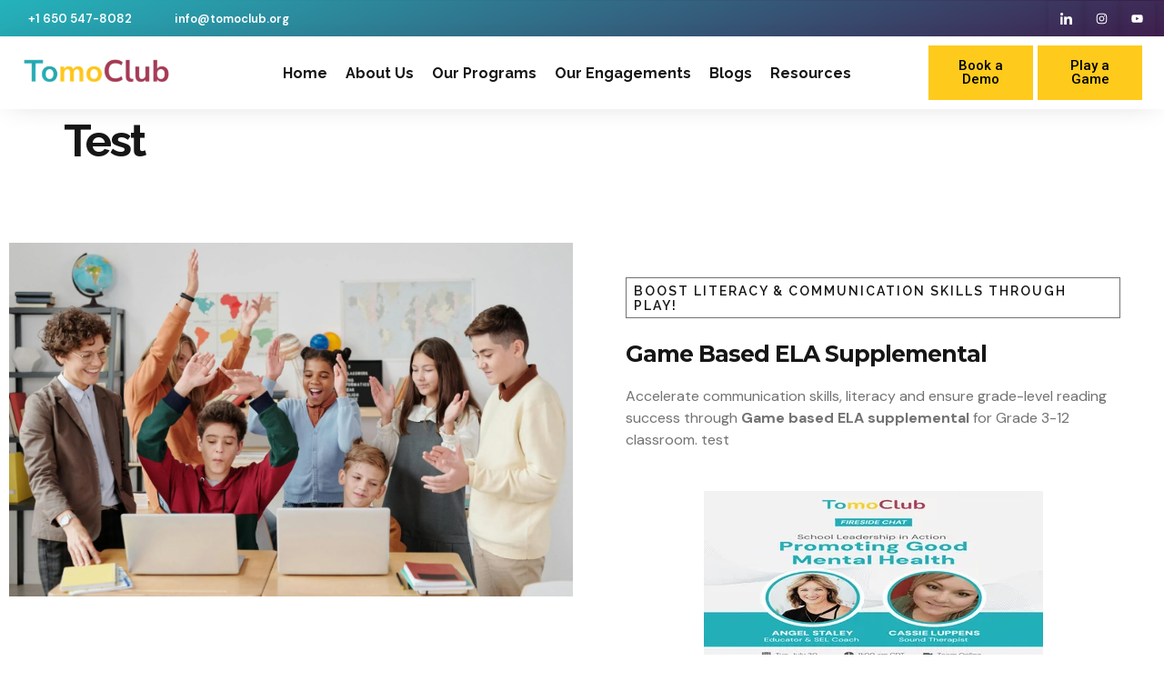

--- FILE ---
content_type: text/html; charset=UTF-8
request_url: https://tomoclub.org/test/
body_size: 54904
content:
<!doctype html>
<html lang="en-US" prefix="og: https://ogp.me/ns#">
<head>
	
	<!-- Google Tag Manager -->
<script>(function(w,d,s,l,i){w[l]=w[l]||[];w[l].push({'gtm.start':
new Date().getTime(),event:'gtm.js'});var f=d.getElementsByTagName(s)[0],
j=d.createElement(s),dl=l!='dataLayer'?'&l='+l:'';j.async=true;j.src=
'https://www.googletagmanager.com/gtm.js?id='+i+dl;f.parentNode.insertBefore(j,f);
})(window,document,'script','dataLayer','GTM-MM3KXRDP');</script>
<!-- End Google Tag Manager -->
	
	<meta charset="UTF-8">
	<meta name="viewport" content="width=device-width, initial-scale=1">
<script src="https://ajax.googleapis.com/ajax/libs/jquery/3.1.1/jquery.min.js"></script>
	<script src="https://cdnjs.cloudflare.com/ajax/libs/bxslider/4.2.17/jquery.bxslider.min.js"></script>
<link href="https://cdnjs.cloudflare.com/ajax/libs/bxslider/4.2.17/jquery.bxslider.min.css" rel="stylesheet" />
	<link rel="profile" href="https://gmpg.org/xfn/11">
	
<!-- Google Tag Manager for WordPress by gtm4wp.com -->
<script data-cfasync="false" data-pagespeed-no-defer>
	var gtm4wp_datalayer_name = "dataLayer";
	var dataLayer = dataLayer || [];
</script>
<!-- End Google Tag Manager for WordPress by gtm4wp.com -->
<!-- Search Engine Optimization by Rank Math - https://rankmath.com/ -->
<title>test &#045; Tomoclub</title>
<meta name="description" content="Accelerate communication skills, literacy and ensure grade-level reading success through Game based ELA supplemental for Grade 3-12 classroom. test"/>
<meta name="robots" content="follow, index, max-snippet:-1, max-video-preview:-1, max-image-preview:large"/>
<link rel="canonical" href="https://tomoclub.org/test/" />
<meta property="og:locale" content="en_US" />
<meta property="og:type" content="article" />
<meta property="og:title" content="test &#045; Tomoclub" />
<meta property="og:description" content="Accelerate communication skills, literacy and ensure grade-level reading success through Game based ELA supplemental for Grade 3-12 classroom. test" />
<meta property="og:url" content="https://tomoclub.org/test/" />
<meta property="og:site_name" content="TomoClub" />
<meta property="og:updated_time" content="2025-10-10T18:55:09+00:00" />
<meta property="og:image" content="https://tomoclub.org/wp-content/uploads/2024/05/pexels-max-fischer-5212700-1024x642.jpg" />
<meta property="og:image:secure_url" content="https://tomoclub.org/wp-content/uploads/2024/05/pexels-max-fischer-5212700-1024x642.jpg" />
<meta property="og:image:width" content="800" />
<meta property="og:image:height" content="502" />
<meta property="og:image:alt" content="test" />
<meta property="og:image:type" content="image/jpeg" />
<meta property="article:published_time" content="2025-04-02T14:45:50+00:00" />
<meta property="article:modified_time" content="2025-10-10T18:55:09+00:00" />
<meta name="twitter:card" content="summary_large_image" />
<meta name="twitter:title" content="test &#045; Tomoclub" />
<meta name="twitter:description" content="Accelerate communication skills, literacy and ensure grade-level reading success through Game based ELA supplemental for Grade 3-12 classroom. test" />
<meta name="twitter:image" content="https://tomoclub.org/wp-content/uploads/2024/05/pexels-max-fischer-5212700-1024x642.jpg" />
<meta name="twitter:label1" content="Time to read" />
<meta name="twitter:data1" content="Less than a minute" />
<script type="application/ld+json" class="rank-math-schema">{"@context":"https://schema.org","@graph":[{"@type":["Person","Organization"],"@id":"https://tomoclub.org/#person","name":"#site_title"},{"@type":"WebSite","@id":"https://tomoclub.org/#website","url":"https://tomoclub.org","name":"TomoClub","publisher":{"@id":"https://tomoclub.org/#person"},"inLanguage":"en-US"},{"@type":"ImageObject","@id":"https://tomoclub.org/wp-content/uploads/2024/05/pexels-max-fischer-5212700-scaled.jpg","url":"https://tomoclub.org/wp-content/uploads/2024/05/pexels-max-fischer-5212700-scaled.jpg","width":"200","height":"200","inLanguage":"en-US"},{"@type":"WebPage","@id":"https://tomoclub.org/test/#webpage","url":"https://tomoclub.org/test/","name":"test &#045; Tomoclub","datePublished":"2025-04-02T14:45:50+00:00","dateModified":"2025-10-10T18:55:09+00:00","isPartOf":{"@id":"https://tomoclub.org/#website"},"primaryImageOfPage":{"@id":"https://tomoclub.org/wp-content/uploads/2024/05/pexels-max-fischer-5212700-scaled.jpg"},"inLanguage":"en-US"},{"@type":"Person","@id":"https://tomoclub.org/author/tomoclub/","name":"tomoclub","url":"https://tomoclub.org/author/tomoclub/","image":{"@type":"ImageObject","@id":"https://secure.gravatar.com/avatar/e9ae670547627649f10828b449324fd4?s=96&amp;d=mm&amp;r=g","url":"https://secure.gravatar.com/avatar/e9ae670547627649f10828b449324fd4?s=96&amp;d=mm&amp;r=g","caption":"tomoclub","inLanguage":"en-US"},"sameAs":["https://tomoclub.org/test"]},{"@type":"Article","headline":"test &#045; Tomoclub","datePublished":"2025-04-02T14:45:50+00:00","dateModified":"2025-10-10T18:55:09+00:00","author":{"@id":"https://tomoclub.org/author/tomoclub/","name":"tomoclub"},"publisher":{"@id":"https://tomoclub.org/#person"},"description":"Accelerate communication skills, literacy and ensure grade-level reading success through Game based ELA supplemental for Grade 3-12 classroom. test","name":"test &#045; Tomoclub","@id":"https://tomoclub.org/test/#richSnippet","isPartOf":{"@id":"https://tomoclub.org/test/#webpage"},"image":{"@id":"https://tomoclub.org/wp-content/uploads/2024/05/pexels-max-fischer-5212700-scaled.jpg"},"inLanguage":"en-US","mainEntityOfPage":{"@id":"https://tomoclub.org/test/#webpage"}}]}</script>
<!-- /Rank Math WordPress SEO plugin -->

<link rel='dns-prefetch' href='//www.googletagmanager.com' />
<link rel="alternate" type="application/rss+xml" title="Tomoclub &raquo; Feed" href="https://tomoclub.org/feed/" />
<link rel="alternate" type="application/rss+xml" title="Tomoclub &raquo; Comments Feed" href="https://tomoclub.org/comments/feed/" />
<script>
window._wpemojiSettings = {"baseUrl":"https:\/\/s.w.org\/images\/core\/emoji\/15.0.3\/72x72\/","ext":".png","svgUrl":"https:\/\/s.w.org\/images\/core\/emoji\/15.0.3\/svg\/","svgExt":".svg","source":{"concatemoji":"https:\/\/tomoclub.org\/wp-includes\/js\/wp-emoji-release.min.js?ver=6.6.2"}};
/*! This file is auto-generated */
!function(i,n){var o,s,e;function c(e){try{var t={supportTests:e,timestamp:(new Date).valueOf()};sessionStorage.setItem(o,JSON.stringify(t))}catch(e){}}function p(e,t,n){e.clearRect(0,0,e.canvas.width,e.canvas.height),e.fillText(t,0,0);var t=new Uint32Array(e.getImageData(0,0,e.canvas.width,e.canvas.height).data),r=(e.clearRect(0,0,e.canvas.width,e.canvas.height),e.fillText(n,0,0),new Uint32Array(e.getImageData(0,0,e.canvas.width,e.canvas.height).data));return t.every(function(e,t){return e===r[t]})}function u(e,t,n){switch(t){case"flag":return n(e,"\ud83c\udff3\ufe0f\u200d\u26a7\ufe0f","\ud83c\udff3\ufe0f\u200b\u26a7\ufe0f")?!1:!n(e,"\ud83c\uddfa\ud83c\uddf3","\ud83c\uddfa\u200b\ud83c\uddf3")&&!n(e,"\ud83c\udff4\udb40\udc67\udb40\udc62\udb40\udc65\udb40\udc6e\udb40\udc67\udb40\udc7f","\ud83c\udff4\u200b\udb40\udc67\u200b\udb40\udc62\u200b\udb40\udc65\u200b\udb40\udc6e\u200b\udb40\udc67\u200b\udb40\udc7f");case"emoji":return!n(e,"\ud83d\udc26\u200d\u2b1b","\ud83d\udc26\u200b\u2b1b")}return!1}function f(e,t,n){var r="undefined"!=typeof WorkerGlobalScope&&self instanceof WorkerGlobalScope?new OffscreenCanvas(300,150):i.createElement("canvas"),a=r.getContext("2d",{willReadFrequently:!0}),o=(a.textBaseline="top",a.font="600 32px Arial",{});return e.forEach(function(e){o[e]=t(a,e,n)}),o}function t(e){var t=i.createElement("script");t.src=e,t.defer=!0,i.head.appendChild(t)}"undefined"!=typeof Promise&&(o="wpEmojiSettingsSupports",s=["flag","emoji"],n.supports={everything:!0,everythingExceptFlag:!0},e=new Promise(function(e){i.addEventListener("DOMContentLoaded",e,{once:!0})}),new Promise(function(t){var n=function(){try{var e=JSON.parse(sessionStorage.getItem(o));if("object"==typeof e&&"number"==typeof e.timestamp&&(new Date).valueOf()<e.timestamp+604800&&"object"==typeof e.supportTests)return e.supportTests}catch(e){}return null}();if(!n){if("undefined"!=typeof Worker&&"undefined"!=typeof OffscreenCanvas&&"undefined"!=typeof URL&&URL.createObjectURL&&"undefined"!=typeof Blob)try{var e="postMessage("+f.toString()+"("+[JSON.stringify(s),u.toString(),p.toString()].join(",")+"));",r=new Blob([e],{type:"text/javascript"}),a=new Worker(URL.createObjectURL(r),{name:"wpTestEmojiSupports"});return void(a.onmessage=function(e){c(n=e.data),a.terminate(),t(n)})}catch(e){}c(n=f(s,u,p))}t(n)}).then(function(e){for(var t in e)n.supports[t]=e[t],n.supports.everything=n.supports.everything&&n.supports[t],"flag"!==t&&(n.supports.everythingExceptFlag=n.supports.everythingExceptFlag&&n.supports[t]);n.supports.everythingExceptFlag=n.supports.everythingExceptFlag&&!n.supports.flag,n.DOMReady=!1,n.readyCallback=function(){n.DOMReady=!0}}).then(function(){return e}).then(function(){var e;n.supports.everything||(n.readyCallback(),(e=n.source||{}).concatemoji?t(e.concatemoji):e.wpemoji&&e.twemoji&&(t(e.twemoji),t(e.wpemoji)))}))}((window,document),window._wpemojiSettings);
</script>
<link rel='stylesheet' id='hfe-widgets-style-css' href='https://tomoclub.org/wp-content/plugins/header-footer-elementor/inc/widgets-css/frontend.css?ver=1.6.43' media='all' />
<style id='wp-emoji-styles-inline-css'>

	img.wp-smiley, img.emoji {
		display: inline !important;
		border: none !important;
		box-shadow: none !important;
		height: 1em !important;
		width: 1em !important;
		margin: 0 0.07em !important;
		vertical-align: -0.1em !important;
		background: none !important;
		padding: 0 !important;
	}
</style>
<link rel='stylesheet' id='wp-block-library-css' href='https://tomoclub.org/wp-includes/css/dist/block-library/style.min.css?ver=6.6.2' media='all' />
<style id='classic-theme-styles-inline-css'>
/*! This file is auto-generated */
.wp-block-button__link{color:#fff;background-color:#32373c;border-radius:9999px;box-shadow:none;text-decoration:none;padding:calc(.667em + 2px) calc(1.333em + 2px);font-size:1.125em}.wp-block-file__button{background:#32373c;color:#fff;text-decoration:none}
</style>
<style id='global-styles-inline-css'>
:root{--wp--preset--aspect-ratio--square: 1;--wp--preset--aspect-ratio--4-3: 4/3;--wp--preset--aspect-ratio--3-4: 3/4;--wp--preset--aspect-ratio--3-2: 3/2;--wp--preset--aspect-ratio--2-3: 2/3;--wp--preset--aspect-ratio--16-9: 16/9;--wp--preset--aspect-ratio--9-16: 9/16;--wp--preset--color--black: #000000;--wp--preset--color--cyan-bluish-gray: #abb8c3;--wp--preset--color--white: #ffffff;--wp--preset--color--pale-pink: #f78da7;--wp--preset--color--vivid-red: #cf2e2e;--wp--preset--color--luminous-vivid-orange: #ff6900;--wp--preset--color--luminous-vivid-amber: #fcb900;--wp--preset--color--light-green-cyan: #7bdcb5;--wp--preset--color--vivid-green-cyan: #00d084;--wp--preset--color--pale-cyan-blue: #8ed1fc;--wp--preset--color--vivid-cyan-blue: #0693e3;--wp--preset--color--vivid-purple: #9b51e0;--wp--preset--gradient--vivid-cyan-blue-to-vivid-purple: linear-gradient(135deg,rgba(6,147,227,1) 0%,rgb(155,81,224) 100%);--wp--preset--gradient--light-green-cyan-to-vivid-green-cyan: linear-gradient(135deg,rgb(122,220,180) 0%,rgb(0,208,130) 100%);--wp--preset--gradient--luminous-vivid-amber-to-luminous-vivid-orange: linear-gradient(135deg,rgba(252,185,0,1) 0%,rgba(255,105,0,1) 100%);--wp--preset--gradient--luminous-vivid-orange-to-vivid-red: linear-gradient(135deg,rgba(255,105,0,1) 0%,rgb(207,46,46) 100%);--wp--preset--gradient--very-light-gray-to-cyan-bluish-gray: linear-gradient(135deg,rgb(238,238,238) 0%,rgb(169,184,195) 100%);--wp--preset--gradient--cool-to-warm-spectrum: linear-gradient(135deg,rgb(74,234,220) 0%,rgb(151,120,209) 20%,rgb(207,42,186) 40%,rgb(238,44,130) 60%,rgb(251,105,98) 80%,rgb(254,248,76) 100%);--wp--preset--gradient--blush-light-purple: linear-gradient(135deg,rgb(255,206,236) 0%,rgb(152,150,240) 100%);--wp--preset--gradient--blush-bordeaux: linear-gradient(135deg,rgb(254,205,165) 0%,rgb(254,45,45) 50%,rgb(107,0,62) 100%);--wp--preset--gradient--luminous-dusk: linear-gradient(135deg,rgb(255,203,112) 0%,rgb(199,81,192) 50%,rgb(65,88,208) 100%);--wp--preset--gradient--pale-ocean: linear-gradient(135deg,rgb(255,245,203) 0%,rgb(182,227,212) 50%,rgb(51,167,181) 100%);--wp--preset--gradient--electric-grass: linear-gradient(135deg,rgb(202,248,128) 0%,rgb(113,206,126) 100%);--wp--preset--gradient--midnight: linear-gradient(135deg,rgb(2,3,129) 0%,rgb(40,116,252) 100%);--wp--preset--font-size--small: 13px;--wp--preset--font-size--medium: 20px;--wp--preset--font-size--large: 36px;--wp--preset--font-size--x-large: 42px;--wp--preset--spacing--20: 0.44rem;--wp--preset--spacing--30: 0.67rem;--wp--preset--spacing--40: 1rem;--wp--preset--spacing--50: 1.5rem;--wp--preset--spacing--60: 2.25rem;--wp--preset--spacing--70: 3.38rem;--wp--preset--spacing--80: 5.06rem;--wp--preset--shadow--natural: 6px 6px 9px rgba(0, 0, 0, 0.2);--wp--preset--shadow--deep: 12px 12px 50px rgba(0, 0, 0, 0.4);--wp--preset--shadow--sharp: 6px 6px 0px rgba(0, 0, 0, 0.2);--wp--preset--shadow--outlined: 6px 6px 0px -3px rgba(255, 255, 255, 1), 6px 6px rgba(0, 0, 0, 1);--wp--preset--shadow--crisp: 6px 6px 0px rgba(0, 0, 0, 1);}:where(.is-layout-flex){gap: 0.5em;}:where(.is-layout-grid){gap: 0.5em;}body .is-layout-flex{display: flex;}.is-layout-flex{flex-wrap: wrap;align-items: center;}.is-layout-flex > :is(*, div){margin: 0;}body .is-layout-grid{display: grid;}.is-layout-grid > :is(*, div){margin: 0;}:where(.wp-block-columns.is-layout-flex){gap: 2em;}:where(.wp-block-columns.is-layout-grid){gap: 2em;}:where(.wp-block-post-template.is-layout-flex){gap: 1.25em;}:where(.wp-block-post-template.is-layout-grid){gap: 1.25em;}.has-black-color{color: var(--wp--preset--color--black) !important;}.has-cyan-bluish-gray-color{color: var(--wp--preset--color--cyan-bluish-gray) !important;}.has-white-color{color: var(--wp--preset--color--white) !important;}.has-pale-pink-color{color: var(--wp--preset--color--pale-pink) !important;}.has-vivid-red-color{color: var(--wp--preset--color--vivid-red) !important;}.has-luminous-vivid-orange-color{color: var(--wp--preset--color--luminous-vivid-orange) !important;}.has-luminous-vivid-amber-color{color: var(--wp--preset--color--luminous-vivid-amber) !important;}.has-light-green-cyan-color{color: var(--wp--preset--color--light-green-cyan) !important;}.has-vivid-green-cyan-color{color: var(--wp--preset--color--vivid-green-cyan) !important;}.has-pale-cyan-blue-color{color: var(--wp--preset--color--pale-cyan-blue) !important;}.has-vivid-cyan-blue-color{color: var(--wp--preset--color--vivid-cyan-blue) !important;}.has-vivid-purple-color{color: var(--wp--preset--color--vivid-purple) !important;}.has-black-background-color{background-color: var(--wp--preset--color--black) !important;}.has-cyan-bluish-gray-background-color{background-color: var(--wp--preset--color--cyan-bluish-gray) !important;}.has-white-background-color{background-color: var(--wp--preset--color--white) !important;}.has-pale-pink-background-color{background-color: var(--wp--preset--color--pale-pink) !important;}.has-vivid-red-background-color{background-color: var(--wp--preset--color--vivid-red) !important;}.has-luminous-vivid-orange-background-color{background-color: var(--wp--preset--color--luminous-vivid-orange) !important;}.has-luminous-vivid-amber-background-color{background-color: var(--wp--preset--color--luminous-vivid-amber) !important;}.has-light-green-cyan-background-color{background-color: var(--wp--preset--color--light-green-cyan) !important;}.has-vivid-green-cyan-background-color{background-color: var(--wp--preset--color--vivid-green-cyan) !important;}.has-pale-cyan-blue-background-color{background-color: var(--wp--preset--color--pale-cyan-blue) !important;}.has-vivid-cyan-blue-background-color{background-color: var(--wp--preset--color--vivid-cyan-blue) !important;}.has-vivid-purple-background-color{background-color: var(--wp--preset--color--vivid-purple) !important;}.has-black-border-color{border-color: var(--wp--preset--color--black) !important;}.has-cyan-bluish-gray-border-color{border-color: var(--wp--preset--color--cyan-bluish-gray) !important;}.has-white-border-color{border-color: var(--wp--preset--color--white) !important;}.has-pale-pink-border-color{border-color: var(--wp--preset--color--pale-pink) !important;}.has-vivid-red-border-color{border-color: var(--wp--preset--color--vivid-red) !important;}.has-luminous-vivid-orange-border-color{border-color: var(--wp--preset--color--luminous-vivid-orange) !important;}.has-luminous-vivid-amber-border-color{border-color: var(--wp--preset--color--luminous-vivid-amber) !important;}.has-light-green-cyan-border-color{border-color: var(--wp--preset--color--light-green-cyan) !important;}.has-vivid-green-cyan-border-color{border-color: var(--wp--preset--color--vivid-green-cyan) !important;}.has-pale-cyan-blue-border-color{border-color: var(--wp--preset--color--pale-cyan-blue) !important;}.has-vivid-cyan-blue-border-color{border-color: var(--wp--preset--color--vivid-cyan-blue) !important;}.has-vivid-purple-border-color{border-color: var(--wp--preset--color--vivid-purple) !important;}.has-vivid-cyan-blue-to-vivid-purple-gradient-background{background: var(--wp--preset--gradient--vivid-cyan-blue-to-vivid-purple) !important;}.has-light-green-cyan-to-vivid-green-cyan-gradient-background{background: var(--wp--preset--gradient--light-green-cyan-to-vivid-green-cyan) !important;}.has-luminous-vivid-amber-to-luminous-vivid-orange-gradient-background{background: var(--wp--preset--gradient--luminous-vivid-amber-to-luminous-vivid-orange) !important;}.has-luminous-vivid-orange-to-vivid-red-gradient-background{background: var(--wp--preset--gradient--luminous-vivid-orange-to-vivid-red) !important;}.has-very-light-gray-to-cyan-bluish-gray-gradient-background{background: var(--wp--preset--gradient--very-light-gray-to-cyan-bluish-gray) !important;}.has-cool-to-warm-spectrum-gradient-background{background: var(--wp--preset--gradient--cool-to-warm-spectrum) !important;}.has-blush-light-purple-gradient-background{background: var(--wp--preset--gradient--blush-light-purple) !important;}.has-blush-bordeaux-gradient-background{background: var(--wp--preset--gradient--blush-bordeaux) !important;}.has-luminous-dusk-gradient-background{background: var(--wp--preset--gradient--luminous-dusk) !important;}.has-pale-ocean-gradient-background{background: var(--wp--preset--gradient--pale-ocean) !important;}.has-electric-grass-gradient-background{background: var(--wp--preset--gradient--electric-grass) !important;}.has-midnight-gradient-background{background: var(--wp--preset--gradient--midnight) !important;}.has-small-font-size{font-size: var(--wp--preset--font-size--small) !important;}.has-medium-font-size{font-size: var(--wp--preset--font-size--medium) !important;}.has-large-font-size{font-size: var(--wp--preset--font-size--large) !important;}.has-x-large-font-size{font-size: var(--wp--preset--font-size--x-large) !important;}
:where(.wp-block-post-template.is-layout-flex){gap: 1.25em;}:where(.wp-block-post-template.is-layout-grid){gap: 1.25em;}
:where(.wp-block-columns.is-layout-flex){gap: 2em;}:where(.wp-block-columns.is-layout-grid){gap: 2em;}
:root :where(.wp-block-pullquote){font-size: 1.5em;line-height: 1.6;}
</style>
<link rel='stylesheet' id='contact-form-7-css' href='https://tomoclub.org/wp-content/plugins/contact-form-7/includes/css/styles.css?ver=5.9.8' media='all' />
<link rel='stylesheet' id='hfe-style-css' href='https://tomoclub.org/wp-content/plugins/header-footer-elementor/assets/css/header-footer-elementor.css?ver=1.6.43' media='all' />
<link rel='stylesheet' id='elementor-frontend-css' href='https://tomoclub.org/wp-content/plugins/elementor/assets/css/frontend.min.css?ver=3.24.6' media='all' />
<style id='elementor-frontend-inline-css'>
.elementor-kit-30{--e-global-color-primary:#34495E;--e-global-color-secondary:#161616;--e-global-color-text:#727272;--e-global-color-accent:#8E44AD;--e-global-color-308e809:#E67E22;--e-global-color-a291686:#27AE60;--e-global-color-9eaa092:#DADADA;--e-global-color-a954db2:#F2F2F2;--e-global-color-651faef:#FFFFFF;--e-global-color-2db06a9:#FFFFFF00;--e-global-color-f2fe829:#401F4E;--e-global-typography-primary-font-family:"Montserrat";--e-global-typography-primary-font-size:51px;--e-global-typography-primary-font-weight:700;--e-global-typography-primary-text-transform:capitalize;--e-global-typography-primary-line-height:1.1em;--e-global-typography-primary-letter-spacing:-3px;--e-global-typography-secondary-font-family:"Montserrat";--e-global-typography-secondary-font-size:40px;--e-global-typography-secondary-font-weight:600;--e-global-typography-secondary-line-height:1.1em;--e-global-typography-secondary-letter-spacing:-3px;--e-global-typography-text-font-family:"Raleway";--e-global-typography-text-font-size:16px;--e-global-typography-text-font-weight:700;--e-global-typography-text-text-transform:capitalize;--e-global-typography-text-line-height:1em;--e-global-typography-accent-font-family:"Roboto";--e-global-typography-accent-font-size:20px;--e-global-typography-accent-font-weight:400;--e-global-typography-accent-line-height:1.2em;--e-global-typography-b2ce6af-font-family:"Roboto";--e-global-typography-b2ce6af-font-size:16px;--e-global-typography-b2ce6af-line-height:1.5em;--e-global-typography-69c152f-font-family:"Roboto";--e-global-typography-69c152f-font-size:14px;--e-global-typography-69c152f-line-height:1.6em;--e-global-typography-520c191-font-family:"Raleway";--e-global-typography-520c191-font-size:16px;--e-global-typography-520c191-font-weight:700;--e-global-typography-520c191-text-transform:capitalize;--e-global-typography-520c191-line-height:1.2em;--e-global-typography-520c191-letter-spacing:0px;--e-global-typography-583e54c-font-family:"Raleway";--e-global-typography-583e54c-font-size:49px;--e-global-typography-583e54c-font-weight:700;--e-global-typography-583e54c-text-transform:capitalize;--e-global-typography-583e54c-line-height:1.1em;--e-global-typography-583e54c-letter-spacing:-2px;--e-global-typography-5d167aa-font-family:"Raleway";--e-global-typography-5d167aa-font-size:38px;--e-global-typography-5d167aa-font-weight:700;--e-global-typography-5d167aa-line-height:1.1em;--e-global-typography-5d167aa-letter-spacing:-1px;--e-global-typography-d3dae9a-font-family:"Raleway";--e-global-typography-d3dae9a-font-size:29px;--e-global-typography-d3dae9a-font-weight:700;--e-global-typography-d3dae9a-line-height:1.2em;--e-global-typography-d3dae9a-letter-spacing:-1px;--e-global-typography-83682a1-font-family:"Raleway";--e-global-typography-83682a1-font-size:23px;--e-global-typography-83682a1-font-weight:700;--e-global-typography-83682a1-line-height:1.2em;--e-global-typography-7044a64-font-family:"Raleway";--e-global-typography-7044a64-font-size:18px;--e-global-typography-7044a64-font-weight:700;--e-global-typography-7044a64-line-height:1.2em;--e-global-typography-84ca66e-font-family:"Raleway";--e-global-typography-84ca66e-font-size:14px;--e-global-typography-84ca66e-font-weight:600;--e-global-typography-84ca66e-text-transform:uppercase;--e-global-typography-84ca66e-line-height:1.2em;--e-global-typography-84ca66e-letter-spacing:2px;--e-global-typography-112b6c4-font-family:"Roboto";--e-global-typography-112b6c4-font-size:13px;--e-global-typography-112b6c4-font-weight:400;--e-global-typography-3715edf-font-family:"Raleway";--e-global-typography-3715edf-font-size:62px;--e-global-typography-3715edf-font-weight:700;--e-global-typography-3715edf-text-transform:capitalize;--e-global-typography-3715edf-line-height:1em;--e-global-typography-3715edf-letter-spacing:-2px;color:var( --e-global-color-text );font-family:var( --e-global-typography-b2ce6af-font-family ), Sans-serif;font-size:var( --e-global-typography-b2ce6af-font-size );line-height:var( --e-global-typography-b2ce6af-line-height );--e-page-transition-entrance-animation:e-page-transition-fade-out;--e-page-transition-animation-duration:800ms;--e-preloader-animation-duration:1500ms;--e-preloader-delay:0ms;--e-preloader-color:var( --e-global-color-accent );--e-preloader-size:11px;}.elementor-kit-30 button,.elementor-kit-30 input[type="button"],.elementor-kit-30 input[type="submit"],.elementor-kit-30 .elementor-button{background-color:var( --e-global-color-accent );font-family:var( --e-global-typography-text-font-family ), Sans-serif;font-size:var( --e-global-typography-text-font-size );font-weight:var( --e-global-typography-text-font-weight );text-transform:var( --e-global-typography-text-text-transform );line-height:var( --e-global-typography-text-line-height );color:var( --e-global-color-651faef );border-style:solid;border-width:1px 1px 1px 1px;border-color:var( --e-global-color-2db06a9 );border-radius:0px 0px 0px 0px;}.elementor-kit-30 button:hover,.elementor-kit-30 button:focus,.elementor-kit-30 input[type="button"]:hover,.elementor-kit-30 input[type="button"]:focus,.elementor-kit-30 input[type="submit"]:hover,.elementor-kit-30 input[type="submit"]:focus,.elementor-kit-30 .elementor-button:hover,.elementor-kit-30 .elementor-button:focus{background-color:var( --e-global-color-651faef );color:var( --e-global-color-accent );border-style:solid;border-width:1px 1px 1px 1px;border-color:var( --e-global-color-accent );}.elementor-kit-30 e-page-transition{background-color:var( --e-global-color-651faef );}.elementor-kit-30 a{color:var( --e-global-color-secondary );}.elementor-kit-30 a:hover{color:var( --e-global-color-accent );}.elementor-kit-30 h1{color:var( --e-global-color-secondary );font-family:var( --e-global-typography-583e54c-font-family ), Sans-serif;font-size:var( --e-global-typography-583e54c-font-size );font-weight:var( --e-global-typography-583e54c-font-weight );text-transform:var( --e-global-typography-583e54c-text-transform );line-height:var( --e-global-typography-583e54c-line-height );letter-spacing:var( --e-global-typography-583e54c-letter-spacing );}.elementor-kit-30 h2{color:var( --e-global-color-secondary );font-family:var( --e-global-typography-5d167aa-font-family ), Sans-serif;font-size:var( --e-global-typography-5d167aa-font-size );font-weight:var( --e-global-typography-5d167aa-font-weight );line-height:var( --e-global-typography-5d167aa-line-height );letter-spacing:var( --e-global-typography-5d167aa-letter-spacing );}.elementor-kit-30 h3{color:var( --e-global-color-secondary );font-family:var( --e-global-typography-d3dae9a-font-family ), Sans-serif;font-size:var( --e-global-typography-d3dae9a-font-size );font-weight:var( --e-global-typography-d3dae9a-font-weight );line-height:var( --e-global-typography-d3dae9a-line-height );letter-spacing:var( --e-global-typography-d3dae9a-letter-spacing );}.elementor-kit-30 h4{color:var( --e-global-color-secondary );font-family:var( --e-global-typography-83682a1-font-family ), Sans-serif;font-size:var( --e-global-typography-83682a1-font-size );font-weight:var( --e-global-typography-83682a1-font-weight );line-height:var( --e-global-typography-83682a1-line-height );}.elementor-kit-30 h5{color:var( --e-global-color-secondary );font-family:var( --e-global-typography-7044a64-font-family ), Sans-serif;font-size:var( --e-global-typography-7044a64-font-size );font-weight:var( --e-global-typography-7044a64-font-weight );line-height:var( --e-global-typography-7044a64-line-height );}.elementor-kit-30 h6{color:var( --e-global-color-primary );font-family:var( --e-global-typography-84ca66e-font-family ), Sans-serif;font-size:var( --e-global-typography-84ca66e-font-size );font-weight:var( --e-global-typography-84ca66e-font-weight );text-transform:var( --e-global-typography-84ca66e-text-transform );line-height:var( --e-global-typography-84ca66e-line-height );letter-spacing:var( --e-global-typography-84ca66e-letter-spacing );}.elementor-kit-30 label{color:var( --e-global-color-secondary );font-family:"Raleway", Sans-serif;font-size:16px;font-weight:600;text-transform:capitalize;line-height:1.5em;}.elementor-kit-30 input:not([type="button"]):not([type="submit"]),.elementor-kit-30 textarea,.elementor-kit-30 .elementor-field-textual{font-family:"Roboto", Sans-serif;font-size:16px;font-weight:400;line-height:1.5em;color:var( --e-global-color-text );background-color:var( --e-global-color-651faef );border-style:solid;border-width:1px 1px 1px 1px;border-color:var( --e-global-color-9eaa092 );border-radius:0px 0px 0px 0px;}.elementor-kit-30 input:focus:not([type="button"]):not([type="submit"]),.elementor-kit-30 textarea:focus,.elementor-kit-30 .elementor-field-textual:focus{color:var( --e-global-color-text );background-color:var( --e-global-color-651faef );border-style:solid;border-width:1px 1px 1px 1px;border-color:var( --e-global-color-9eaa092 );}.elementor-section.elementor-section-boxed > .elementor-container{max-width:1280px;}.e-con{--container-max-width:1280px;}.elementor-widget:not(:last-child){margin-block-end:20px;}.elementor-element{--widgets-spacing:20px 20px;}{}h1.entry-title{display:var(--page-title-display);}.site-header .site-branding{flex-direction:column;align-items:stretch;}.site-header{padding-inline-end:0px;padding-inline-start:0px;}.site-footer .site-branding{flex-direction:column;align-items:stretch;}@media(max-width:1024px){.elementor-kit-30{--e-global-typography-primary-font-size:42px;--e-global-typography-secondary-font-size:34px;--e-global-typography-text-font-size:14px;--e-global-typography-accent-font-size:18px;--e-global-typography-b2ce6af-font-size:15px;--e-global-typography-69c152f-font-size:13px;--e-global-typography-520c191-font-size:14px;--e-global-typography-583e54c-font-size:42px;--e-global-typography-5d167aa-font-size:34px;--e-global-typography-d3dae9a-font-size:27px;--e-global-typography-83682a1-font-size:22px;--e-global-typography-7044a64-font-size:18px;--e-global-typography-84ca66e-font-size:13.6px;--e-global-typography-112b6c4-font-size:12px;--e-global-typography-3715edf-font-size:51px;font-size:var( --e-global-typography-b2ce6af-font-size );line-height:var( --e-global-typography-b2ce6af-line-height );--e-preloader-size:10px;}.elementor-kit-30 h1{font-size:var( --e-global-typography-583e54c-font-size );line-height:var( --e-global-typography-583e54c-line-height );letter-spacing:var( --e-global-typography-583e54c-letter-spacing );}.elementor-kit-30 h2{font-size:var( --e-global-typography-5d167aa-font-size );line-height:var( --e-global-typography-5d167aa-line-height );letter-spacing:var( --e-global-typography-5d167aa-letter-spacing );}.elementor-kit-30 h3{font-size:var( --e-global-typography-d3dae9a-font-size );line-height:var( --e-global-typography-d3dae9a-line-height );letter-spacing:var( --e-global-typography-d3dae9a-letter-spacing );}.elementor-kit-30 h4{font-size:var( --e-global-typography-83682a1-font-size );line-height:var( --e-global-typography-83682a1-line-height );}.elementor-kit-30 h5{font-size:var( --e-global-typography-7044a64-font-size );line-height:var( --e-global-typography-7044a64-line-height );}.elementor-kit-30 h6{font-size:var( --e-global-typography-84ca66e-font-size );line-height:var( --e-global-typography-84ca66e-line-height );letter-spacing:var( --e-global-typography-84ca66e-letter-spacing );}.elementor-kit-30 button,.elementor-kit-30 input[type="button"],.elementor-kit-30 input[type="submit"],.elementor-kit-30 .elementor-button{font-size:var( --e-global-typography-text-font-size );line-height:var( --e-global-typography-text-line-height );}.elementor-kit-30 label{font-size:15px;}.elementor-kit-30 input:not([type="button"]):not([type="submit"]),.elementor-kit-30 textarea,.elementor-kit-30 .elementor-field-textual{font-size:15px;}.elementor-section.elementor-section-boxed > .elementor-container{max-width:1024px;}.e-con{--container-max-width:1024px;}}@media(max-width:767px){.elementor-kit-30{--e-global-typography-primary-font-size:33px;--e-global-typography-secondary-font-size:28px;--e-global-typography-text-font-size:13px;--e-global-typography-accent-font-size:16px;--e-global-typography-b2ce6af-font-size:14px;--e-global-typography-69c152f-font-size:12px;--e-global-typography-520c191-font-size:13px;--e-global-typography-583e54c-font-size:33px;--e-global-typography-5d167aa-font-size:28px;--e-global-typography-d3dae9a-font-size:22.5px;--e-global-typography-83682a1-font-size:19px;--e-global-typography-7044a64-font-size:16px;--e-global-typography-84ca66e-font-size:12px;--e-global-typography-112b6c4-font-size:11px;--e-global-typography-3715edf-font-size:40px;font-size:var( --e-global-typography-b2ce6af-font-size );line-height:var( --e-global-typography-b2ce6af-line-height );--e-preloader-size:8px;}.elementor-kit-30 h1{font-size:var( --e-global-typography-583e54c-font-size );line-height:var( --e-global-typography-583e54c-line-height );letter-spacing:var( --e-global-typography-583e54c-letter-spacing );}.elementor-kit-30 h2{font-size:var( --e-global-typography-5d167aa-font-size );line-height:var( --e-global-typography-5d167aa-line-height );letter-spacing:var( --e-global-typography-5d167aa-letter-spacing );}.elementor-kit-30 h3{font-size:var( --e-global-typography-d3dae9a-font-size );line-height:var( --e-global-typography-d3dae9a-line-height );letter-spacing:var( --e-global-typography-d3dae9a-letter-spacing );}.elementor-kit-30 h4{font-size:var( --e-global-typography-83682a1-font-size );line-height:var( --e-global-typography-83682a1-line-height );}.elementor-kit-30 h5{font-size:var( --e-global-typography-7044a64-font-size );line-height:var( --e-global-typography-7044a64-line-height );}.elementor-kit-30 h6{font-size:var( --e-global-typography-84ca66e-font-size );line-height:var( --e-global-typography-84ca66e-line-height );letter-spacing:var( --e-global-typography-84ca66e-letter-spacing );}.elementor-kit-30 button,.elementor-kit-30 input[type="button"],.elementor-kit-30 input[type="submit"],.elementor-kit-30 .elementor-button{font-size:var( --e-global-typography-text-font-size );line-height:var( --e-global-typography-text-line-height );}.elementor-kit-30 label{font-size:14px;}.elementor-kit-30 input:not([type="button"]):not([type="submit"]),.elementor-kit-30 textarea,.elementor-kit-30 .elementor-field-textual{font-size:14px;}.elementor-section.elementor-section-boxed > .elementor-container{max-width:767px;}.e-con{--container-max-width:767px;}}
.elementor-7514 .elementor-element.elementor-element-2dbee9e{--display:flex;--flex-direction:column;--container-widget-width:100%;--container-widget-height:initial;--container-widget-flex-grow:0;--container-widget-align-self:initial;--flex-wrap-mobile:wrap;--background-transition:0.3s;}.elementor-7514 .elementor-element.elementor-element-4bc79d4{overflow:hidden;padding:6em 1em 7em 1em;}.elementor-7514 .elementor-element.elementor-element-a5e3c85 > .elementor-widget-wrap > .elementor-widget:not(.elementor-widget__width-auto):not(.elementor-widget__width-initial):not(:last-child):not(.elementor-absolute){margin-bottom:0px;}.elementor-bc-flex-widget .elementor-7514 .elementor-element.elementor-element-055a45e.elementor-column .elementor-widget-wrap{align-items:center;}.elementor-7514 .elementor-element.elementor-element-055a45e.elementor-column.elementor-element[data-element_type="column"] > .elementor-widget-wrap.elementor-element-populated{align-content:center;align-items:center;}.elementor-7514 .elementor-element.elementor-element-055a45e > .elementor-element-populated >  .elementor-background-overlay{opacity:0.5;}.elementor-7514 .elementor-element.elementor-element-055a45e > .elementor-element-populated{transition:background 0.3s, border 0.3s, border-radius 0.3s, box-shadow 0.3s;margin:0em 0em 0em 0em;--e-column-margin-right:0em;--e-column-margin-left:0em;padding:3em 3em 3em 3em;}.elementor-7514 .elementor-element.elementor-element-055a45e > .elementor-element-populated > .elementor-background-overlay{transition:background 0.3s, border-radius 0.3s, opacity 0.3s;}.elementor-7514 .elementor-element.elementor-element-feac695{width:auto;max-width:auto;}.elementor-7514 .elementor-element.elementor-element-feac695 > .elementor-widget-container{margin:0px 0px 20px 0px;padding:6px 8px 5px 8px;border-style:solid;border-width:1px 1px 1px 1px;border-color:var( --e-global-color-text );}.elementor-7514 .elementor-element.elementor-element-feac695 .elementor-heading-title{font-family:var( --e-global-typography-84ca66e-font-family ), Sans-serif;font-size:var( --e-global-typography-84ca66e-font-size );font-weight:var( --e-global-typography-84ca66e-font-weight );text-transform:var( --e-global-typography-84ca66e-text-transform );line-height:var( --e-global-typography-84ca66e-line-height );letter-spacing:var( --e-global-typography-84ca66e-letter-spacing );}.elementor-7514 .elementor-element.elementor-element-3232719{width:var( --container-widget-width, 100% );max-width:100%;--container-widget-width:100%;--container-widget-flex-grow:0;}.elementor-7514 .elementor-element.elementor-element-3232719 > .elementor-widget-container{margin:0px 0px 15px 0px;}.elementor-7514 .elementor-element.elementor-element-3232719.elementor-element{--flex-grow:0;--flex-shrink:0;}.elementor-7514 .elementor-element.elementor-element-3232719 .elementor-heading-title{font-family:"Montserrat", Sans-serif;}.elementor-7514 .elementor-element.elementor-element-af2eb4c > .elementor-widget-container{margin:0px 0px 0px 0px;padding:0em 0em 0em 0em;}.elementor-7514 .elementor-element.elementor-element-af2eb4c{font-family:"DM Sans", Sans-serif;}.elementor-7514 .elementor-element.elementor-element-760e0c4{--display:flex;--background-transition:0.3s;}.elementor-7514 .elementor-element.elementor-element-511f8b9 > .elementor-widget-container{margin:0px 0px 0px 0px;padding:0em 0em 0em 0em;}.elementor-7514 .elementor-element.elementor-element-511f8b9{font-family:"DM Sans", Sans-serif;}.elementor-7514 .elementor-element.elementor-element-0e36efe{margin-top:0em;margin-bottom:0em;padding:-1em 0em 0em 0em;}.elementor-7514 .elementor-element.elementor-element-5fec020 > .elementor-element-populated{margin:0px 15px 0px 0px;--e-column-margin-right:15px;--e-column-margin-left:0px;}.elementor-7514 .elementor-element.elementor-element-b15625c .elementor-button{text-transform:none;}@media(max-width:1024px) and (min-width:768px){.elementor-7514 .elementor-element.elementor-element-a5e3c85{width:100%;}.elementor-7514 .elementor-element.elementor-element-055a45e{width:100%;}}@media(max-width:1024px){.elementor-7514 .elementor-element.elementor-element-4bc79d4{padding:4em 2em 4.5em 2em;}.elementor-7514 .elementor-element.elementor-element-055a45e > .elementor-element-populated{margin:0em 0em 2em 0em;--e-column-margin-right:0em;--e-column-margin-left:0em;}.elementor-7514 .elementor-element.elementor-element-feac695 .elementor-heading-title{font-size:var( --e-global-typography-84ca66e-font-size );line-height:var( --e-global-typography-84ca66e-line-height );letter-spacing:var( --e-global-typography-84ca66e-letter-spacing );}}@media(max-width:767px){.elementor-7514 .elementor-element.elementor-element-4bc79d4{padding:2em 1em 4em 1em;}.elementor-7514 .elementor-element.elementor-element-055a45e > .elementor-element-populated{margin:0em 0em 1.5em 0em;--e-column-margin-right:0em;--e-column-margin-left:0em;}.elementor-7514 .elementor-element.elementor-element-feac695 .elementor-heading-title{font-size:var( --e-global-typography-84ca66e-font-size );line-height:var( --e-global-typography-84ca66e-line-height );letter-spacing:var( --e-global-typography-84ca66e-letter-spacing );}.elementor-7514 .elementor-element.elementor-element-5fec020 > .elementor-element-populated{margin:0px 0px 10px 0px;--e-column-margin-right:0px;--e-column-margin-left:0px;}}
.elementor-65 .elementor-element.elementor-element-24a5514 > .elementor-container > .elementor-column > .elementor-widget-wrap{align-content:center;align-items:center;}.elementor-65 .elementor-element.elementor-element-24a5514:not(.elementor-motion-effects-element-type-background), .elementor-65 .elementor-element.elementor-element-24a5514 > .elementor-motion-effects-container > .elementor-motion-effects-layer{background-color:transparent;background-image:linear-gradient(160deg, #24B3BB 0%, var( --e-global-color-f2fe829 ) 100%);}.elementor-65 .elementor-element.elementor-element-24a5514 > .elementor-container{max-width:1260px;}.elementor-65 .elementor-element.elementor-element-24a5514{transition:background 0.3s, border 0.3s, border-radius 0.3s, box-shadow 0.3s;z-index:10;}.elementor-65 .elementor-element.elementor-element-24a5514 > .elementor-background-overlay{transition:background 0.3s, border-radius 0.3s, opacity 0.3s;}.elementor-65 .elementor-element.elementor-element-0e113d5 > .elementor-widget-wrap > .elementor-widget:not(.elementor-widget__width-auto):not(.elementor-widget__width-initial):not(:last-child):not(.elementor-absolute){margin-bottom:0px;}.elementor-65 .elementor-element.elementor-element-0e113d5 > .elementor-element-populated{padding:0px 0px 0px 0px;}.elementor-65 .elementor-element.elementor-element-2fdad61 > .elementor-widget-container{padding:5px 0px 5px 0px;}.elementor-65 .elementor-element.elementor-element-2fdad61.elementor-element{--flex-grow:0;--flex-shrink:0;}.elementor-65 .elementor-element.elementor-element-2fdad61{text-align:center;color:#FFFFFF;font-family:"DM Sans", Sans-serif;font-weight:600;text-shadow:0px 0px 10px rgba(0,0,0,0.3);}.elementor-65 .elementor-element.elementor-element-3a76928 > .elementor-container > .elementor-column > .elementor-widget-wrap{align-content:center;align-items:center;}.elementor-65 .elementor-element.elementor-element-3a76928:not(.elementor-motion-effects-element-type-background), .elementor-65 .elementor-element.elementor-element-3a76928 > .elementor-motion-effects-container > .elementor-motion-effects-layer{background-color:transparent;background-image:linear-gradient(160deg, #24B3BB 0%, var( --e-global-color-f2fe829 ) 100%);}.elementor-65 .elementor-element.elementor-element-3a76928 > .elementor-container{max-width:1260px;}.elementor-65 .elementor-element.elementor-element-3a76928{transition:background 0.3s, border 0.3s, border-radius 0.3s, box-shadow 0.3s;z-index:10;}.elementor-65 .elementor-element.elementor-element-3a76928 > .elementor-background-overlay{transition:background 0.3s, border-radius 0.3s, opacity 0.3s;}.elementor-65 .elementor-element.elementor-element-789b662 > .elementor-widget-wrap > .elementor-widget:not(.elementor-widget__width-auto):not(.elementor-widget__width-initial):not(:last-child):not(.elementor-absolute){margin-bottom:0px;}.elementor-65 .elementor-element.elementor-element-789b662 > .elementor-element-populated{padding:0px 0px 0px 0px;}.elementor-65 .elementor-element.elementor-element-e36c575 .elementor-icon-list-items:not(.elementor-inline-items) .elementor-icon-list-item:not(:last-child){padding-bottom:calc(25px/2);}.elementor-65 .elementor-element.elementor-element-e36c575 .elementor-icon-list-items:not(.elementor-inline-items) .elementor-icon-list-item:not(:first-child){margin-top:calc(25px/2);}.elementor-65 .elementor-element.elementor-element-e36c575 .elementor-icon-list-items.elementor-inline-items .elementor-icon-list-item{margin-right:calc(25px/2);margin-left:calc(25px/2);}.elementor-65 .elementor-element.elementor-element-e36c575 .elementor-icon-list-items.elementor-inline-items{margin-right:calc(-25px/2);margin-left:calc(-25px/2);}body.rtl .elementor-65 .elementor-element.elementor-element-e36c575 .elementor-icon-list-items.elementor-inline-items .elementor-icon-list-item:after{left:calc(-25px/2);}body:not(.rtl) .elementor-65 .elementor-element.elementor-element-e36c575 .elementor-icon-list-items.elementor-inline-items .elementor-icon-list-item:after{right:calc(-25px/2);}.elementor-65 .elementor-element.elementor-element-e36c575 .elementor-icon-list-icon i{color:var( --e-global-color-651faef );transition:color 0.3s;}.elementor-65 .elementor-element.elementor-element-e36c575 .elementor-icon-list-icon svg{fill:var( --e-global-color-651faef );transition:fill 0.3s;}.elementor-65 .elementor-element.elementor-element-e36c575{--e-icon-list-icon-size:13px;--icon-vertical-offset:0px;}.elementor-65 .elementor-element.elementor-element-e36c575 .elementor-icon-list-item > .elementor-icon-list-text, .elementor-65 .elementor-element.elementor-element-e36c575 .elementor-icon-list-item > a{font-family:"DM Sans", Sans-serif;font-size:13px;font-weight:600;}.elementor-65 .elementor-element.elementor-element-e36c575 .elementor-icon-list-text{color:var( --e-global-color-651faef );transition:color 0.3s;}.elementor-65 .elementor-element.elementor-element-fbd4244 .elementor-icon-list-items:not(.elementor-inline-items) .elementor-icon-list-item:not(:last-child){padding-bottom:calc(15px/2);}.elementor-65 .elementor-element.elementor-element-fbd4244 .elementor-icon-list-items:not(.elementor-inline-items) .elementor-icon-list-item:not(:first-child){margin-top:calc(15px/2);}.elementor-65 .elementor-element.elementor-element-fbd4244 .elementor-icon-list-items.elementor-inline-items .elementor-icon-list-item{margin-right:calc(15px/2);margin-left:calc(15px/2);}.elementor-65 .elementor-element.elementor-element-fbd4244 .elementor-icon-list-items.elementor-inline-items{margin-right:calc(-15px/2);margin-left:calc(-15px/2);}body.rtl .elementor-65 .elementor-element.elementor-element-fbd4244 .elementor-icon-list-items.elementor-inline-items .elementor-icon-list-item:after{left:calc(-15px/2);}body:not(.rtl) .elementor-65 .elementor-element.elementor-element-fbd4244 .elementor-icon-list-items.elementor-inline-items .elementor-icon-list-item:after{right:calc(-15px/2);}.elementor-65 .elementor-element.elementor-element-fbd4244 .elementor-icon-list-item:not(:last-child):after{content:"";height:13px;border-color:#FFFFFF52;}.elementor-65 .elementor-element.elementor-element-fbd4244 .elementor-icon-list-items:not(.elementor-inline-items) .elementor-icon-list-item:not(:last-child):after{border-top-style:solid;border-top-width:1px;}.elementor-65 .elementor-element.elementor-element-fbd4244 .elementor-icon-list-items.elementor-inline-items .elementor-icon-list-item:not(:last-child):after{border-left-style:solid;}.elementor-65 .elementor-element.elementor-element-fbd4244 .elementor-inline-items .elementor-icon-list-item:not(:last-child):after{border-left-width:1px;}.elementor-65 .elementor-element.elementor-element-fbd4244 .elementor-icon-list-icon i{color:var( --e-global-color-651faef );transition:color 0.3s;}.elementor-65 .elementor-element.elementor-element-fbd4244 .elementor-icon-list-icon svg{fill:var( --e-global-color-651faef );transition:fill 0.3s;}.elementor-65 .elementor-element.elementor-element-fbd4244{--e-icon-list-icon-size:13px;--e-icon-list-icon-align:center;--e-icon-list-icon-margin:0 calc(var(--e-icon-list-icon-size, 1em) * 0.125);--icon-vertical-offset:0px;}.elementor-65 .elementor-element.elementor-element-fbd4244 .elementor-icon-list-item > .elementor-icon-list-text, .elementor-65 .elementor-element.elementor-element-fbd4244 .elementor-icon-list-item > a{font-family:var( --e-global-typography-112b6c4-font-family ), Sans-serif;font-size:var( --e-global-typography-112b6c4-font-size );font-weight:var( --e-global-typography-112b6c4-font-weight );}.elementor-65 .elementor-element.elementor-element-fbd4244 .elementor-icon-list-text{color:var( --e-global-color-651faef );transition:color 0.3s;}.elementor-65 .elementor-element.elementor-element-9e37250 > .elementor-element-populated{padding:0px 0px 0px 0px;}.elementor-65 .elementor-element.elementor-element-f5b5d52{--grid-template-columns:repeat(0, auto);--icon-size:13px;--grid-column-gap:0px;--grid-row-gap:0px;}.elementor-65 .elementor-element.elementor-element-f5b5d52 .elementor-widget-container{text-align:right;}.elementor-65 .elementor-element.elementor-element-f5b5d52 .elementor-social-icon{background-color:var( --e-global-color-2db06a9 );--icon-padding:1em;border-style:solid;border-width:1px 1px 1px 1px;border-color:var( --e-global-color-2db06a9 );}.elementor-65 .elementor-element.elementor-element-f5b5d52 .elementor-social-icon i{color:var( --e-global-color-651faef );}.elementor-65 .elementor-element.elementor-element-f5b5d52 .elementor-social-icon svg{fill:var( --e-global-color-651faef );}.elementor-65 .elementor-element.elementor-element-f5b5d52 .elementor-social-icon:hover{background-color:var( --e-global-color-651faef );border-color:#16161636;}.elementor-65 .elementor-element.elementor-element-f5b5d52 .elementor-social-icon:hover i{color:var( --e-global-color-accent );}.elementor-65 .elementor-element.elementor-element-f5b5d52 .elementor-social-icon:hover svg{fill:var( --e-global-color-accent );}.elementor-65 .elementor-element.elementor-element-472bb58c > .elementor-container > .elementor-column > .elementor-widget-wrap{align-content:center;align-items:center;}.elementor-65 .elementor-element.elementor-element-472bb58c:not(.elementor-motion-effects-element-type-background), .elementor-65 .elementor-element.elementor-element-472bb58c > .elementor-motion-effects-container > .elementor-motion-effects-layer{background-color:var( --e-global-color-651faef );}.elementor-65 .elementor-element.elementor-element-472bb58c{box-shadow:0px 5px 30px -10px rgba(0, 0, 0, 0.15);transition:background 0.3s, border 0.3s, border-radius 0.3s, box-shadow 0.3s;z-index:10;}.elementor-65 .elementor-element.elementor-element-472bb58c > .elementor-background-overlay{transition:background 0.3s, border-radius 0.3s, opacity 0.3s;}.elementor-65 .elementor-element.elementor-element-526c6c5f{width:var( --container-widget-width, 104.708% );max-width:104.708%;--container-widget-width:104.708%;--container-widget-flex-grow:0;}.elementor-65 .elementor-element.elementor-element-526c6c5f.elementor-element{--flex-grow:0;--flex-shrink:0;}.elementor-65 .elementor-element.elementor-element-526c6c5f img{width:100%;height:38px;object-fit:contain;object-position:center center;}.elementor-65 .elementor-element.elementor-element-7bacf09b > .elementor-element-populated{padding:0px 0px 0px 0px;}.elementor-65 .elementor-element.elementor-element-7129e279 > .elementor-widget-container{padding:0px 5px 0px 5px;}.elementor-65 .elementor-element.elementor-element-7129e279 .elementor-menu-toggle{margin-left:auto;}.elementor-65 .elementor-element.elementor-element-7129e279 .elementor-nav-menu .elementor-item{font-family:var( --e-global-typography-520c191-font-family ), Sans-serif;font-size:var( --e-global-typography-520c191-font-size );font-weight:var( --e-global-typography-520c191-font-weight );text-transform:var( --e-global-typography-520c191-text-transform );line-height:var( --e-global-typography-520c191-line-height );letter-spacing:var( --e-global-typography-520c191-letter-spacing );}.elementor-65 .elementor-element.elementor-element-7129e279 .elementor-nav-menu--main .elementor-item{color:#161616;fill:#161616;padding-left:30px;padding-right:30px;padding-top:30px;padding-bottom:30px;}.elementor-65 .elementor-element.elementor-element-7129e279 .elementor-nav-menu--main .elementor-item:hover,
					.elementor-65 .elementor-element.elementor-element-7129e279 .elementor-nav-menu--main .elementor-item.elementor-item-active,
					.elementor-65 .elementor-element.elementor-element-7129e279 .elementor-nav-menu--main .elementor-item.highlighted,
					.elementor-65 .elementor-element.elementor-element-7129e279 .elementor-nav-menu--main .elementor-item:focus{color:#AC3C54;fill:#AC3C54;}.elementor-65 .elementor-element.elementor-element-7129e279 .elementor-nav-menu--main .elementor-item.elementor-item-active{color:#AC3C54;}.elementor-65 .elementor-element.elementor-element-7129e279 .elementor-nav-menu--dropdown a, .elementor-65 .elementor-element.elementor-element-7129e279 .elementor-menu-toggle{color:var( --e-global-color-secondary );}.elementor-65 .elementor-element.elementor-element-7129e279 .elementor-nav-menu--dropdown{background-color:var( --e-global-color-a954db2 );border-style:solid;border-width:2px 2px 2px 2px;border-color:var( --e-global-color-651faef );}.elementor-65 .elementor-element.elementor-element-7129e279 .elementor-nav-menu--dropdown a:hover,
					.elementor-65 .elementor-element.elementor-element-7129e279 .elementor-nav-menu--dropdown a.elementor-item-active,
					.elementor-65 .elementor-element.elementor-element-7129e279 .elementor-nav-menu--dropdown a.highlighted,
					.elementor-65 .elementor-element.elementor-element-7129e279 .elementor-menu-toggle:hover{color:var( --e-global-color-651faef );}.elementor-65 .elementor-element.elementor-element-7129e279 .elementor-nav-menu--dropdown a:hover,
					.elementor-65 .elementor-element.elementor-element-7129e279 .elementor-nav-menu--dropdown a.elementor-item-active,
					.elementor-65 .elementor-element.elementor-element-7129e279 .elementor-nav-menu--dropdown a.highlighted{background-color:var( --e-global-color-accent );}.elementor-65 .elementor-element.elementor-element-7129e279 .elementor-nav-menu--dropdown a.elementor-item-active{color:var( --e-global-color-651faef );background-color:var( --e-global-color-accent );}.elementor-65 .elementor-element.elementor-element-7129e279 .elementor-nav-menu--dropdown .elementor-item, .elementor-65 .elementor-element.elementor-element-7129e279 .elementor-nav-menu--dropdown  .elementor-sub-item{font-family:var( --e-global-typography-b2ce6af-font-family ), Sans-serif;font-size:var( --e-global-typography-b2ce6af-font-size );}.elementor-65 .elementor-element.elementor-element-7129e279 .elementor-nav-menu--main .elementor-nav-menu--dropdown, .elementor-65 .elementor-element.elementor-element-7129e279 .elementor-nav-menu__container.elementor-nav-menu--dropdown{box-shadow:0px 10px 40px -5px rgba(0, 0, 0, 0.15);}.elementor-65 .elementor-element.elementor-element-7129e279 .elementor-nav-menu--dropdown a{padding-left:20px;padding-right:20px;}.elementor-65 .elementor-element.elementor-element-7129e279 .elementor-nav-menu--dropdown li:not(:last-child){border-style:solid;border-color:var( --e-global-color-651faef );border-bottom-width:2px;}.elementor-65 .elementor-element.elementor-element-7129e279 div.elementor-menu-toggle{color:var( --e-global-color-accent );}.elementor-65 .elementor-element.elementor-element-7129e279 div.elementor-menu-toggle svg{fill:var( --e-global-color-accent );}.elementor-65 .elementor-element.elementor-element-7129e279 div.elementor-menu-toggle:hover{color:var( --e-global-color-651faef );}.elementor-65 .elementor-element.elementor-element-7129e279 div.elementor-menu-toggle:hover svg{fill:var( --e-global-color-651faef );}.elementor-65 .elementor-element.elementor-element-7129e279 .elementor-menu-toggle:hover{background-color:var( --e-global-color-accent );}.elementor-65 .elementor-element.elementor-element-7f092b07.elementor-column > .elementor-widget-wrap{justify-content:flex-end;}.elementor-65 .elementor-element.elementor-element-aba85b4 .elementskit-btn{background-color:#FECB1C;font-weight:900;color:#000000;border-style:none;border-radius:0px 0px 0px 0px;}.elementor-65 .elementor-element.elementor-element-aba85b4{width:var( --container-widget-width, 40% );max-width:40%;--container-widget-width:40%;--container-widget-flex-grow:0;}.elementor-65 .elementor-element.elementor-element-aba85b4 > .elementor-widget-container{margin:0px 5px 0px 0px;}.elementor-65 .elementor-element.elementor-element-aba85b4.elementor-element{--flex-grow:0;--flex-shrink:0;}.elementor-65 .elementor-element.elementor-element-aba85b4 .ekit-btn-wraper{text-align:left;}.elementor-65 .elementor-element.elementor-element-aba85b4 .elementskit-btn svg path{stroke:#000000;fill:#000000;}.elementor-65 .elementor-element.elementor-element-aba85b4 .elementskit-btn:hover{color:#ffffff;}.elementor-65 .elementor-element.elementor-element-aba85b4 .elementskit-btn:hover svg path{stroke:#ffffff;fill:#ffffff;}.elementor-65 .elementor-element.elementor-element-aba85b4 .elementskit-btn > i, .elementor-65 .elementor-element.elementor-element-aba85b4 .elementskit-btn > svg{margin-right:5px;}.rtl .elementor-65 .elementor-element.elementor-element-aba85b4 .elementskit-btn > i, .rtl .elementor-65 .elementor-element.elementor-element-aba85b4 .elementskit-btn > svg{margin-left:5px;margin-right:0;}.elementor-65 .elementor-element.elementor-element-9982319 .elementskit-btn{background-color:#FECB1C;font-weight:900;color:#000000;border-style:none;border-radius:0px 0px 0px 0px;}.elementor-65 .elementor-element.elementor-element-9982319{width:var( --container-widget-width, 40% );max-width:40%;--container-widget-width:40%;--container-widget-flex-grow:0;}.elementor-65 .elementor-element.elementor-element-9982319 > .elementor-widget-container{margin:0px 5px 0px 0px;}.elementor-65 .elementor-element.elementor-element-9982319.elementor-element{--flex-grow:0;--flex-shrink:0;}.elementor-65 .elementor-element.elementor-element-9982319 .ekit-btn-wraper{text-align:left;}.elementor-65 .elementor-element.elementor-element-9982319 .elementskit-btn svg path{stroke:#000000;fill:#000000;}.elementor-65 .elementor-element.elementor-element-9982319 .elementskit-btn:hover{color:#ffffff;}.elementor-65 .elementor-element.elementor-element-9982319 .elementskit-btn:hover svg path{stroke:#ffffff;fill:#ffffff;}.elementor-65 .elementor-element.elementor-element-9982319 .elementskit-btn > i, .elementor-65 .elementor-element.elementor-element-9982319 .elementskit-btn > svg{margin-right:5px;}.rtl .elementor-65 .elementor-element.elementor-element-9982319 .elementskit-btn > i, .rtl .elementor-65 .elementor-element.elementor-element-9982319 .elementskit-btn > svg{margin-left:5px;margin-right:0;}.elementor-65 .elementor-element.elementor-element-1cd20d6 > .elementor-container > .elementor-column > .elementor-widget-wrap{align-content:center;align-items:center;}.elementor-65 .elementor-element.elementor-element-1cd20d6:not(.elementor-motion-effects-element-type-background), .elementor-65 .elementor-element.elementor-element-1cd20d6 > .elementor-motion-effects-container > .elementor-motion-effects-layer{background-color:var( --e-global-color-651faef );}.elementor-65 .elementor-element.elementor-element-1cd20d6{box-shadow:0px 5px 30px -10px rgba(0, 0, 0, 0.15);transition:background 0.3s, border 0.3s, border-radius 0.3s, box-shadow 0.3s;z-index:10;}.elementor-65 .elementor-element.elementor-element-1cd20d6 > .elementor-background-overlay{transition:background 0.3s, border-radius 0.3s, opacity 0.3s;}.elementor-65 .elementor-element.elementor-element-df661b1{width:var( --container-widget-width, 104.708% );max-width:104.708%;--container-widget-width:104.708%;--container-widget-flex-grow:0;}.elementor-65 .elementor-element.elementor-element-df661b1.elementor-element{--flex-grow:0;--flex-shrink:0;}.elementor-65 .elementor-element.elementor-element-df661b1 img{width:100%;height:38px;object-fit:contain;object-position:center center;}.elementor-65 .elementor-element.elementor-element-bdbbd25 > .elementor-element-populated{padding:0px 0px 0px 0px;}.elementor-65 .elementor-element.elementor-element-f15f891 .elementskit-btn{background-color:#FECB1C;font-weight:900;color:#000000;border-style:none;border-radius:0px 0px 0px 0px;}.elementor-65 .elementor-element.elementor-element-f15f891 .ekit-btn-wraper{text-align:center;}.elementor-65 .elementor-element.elementor-element-f15f891 .elementskit-btn svg path{stroke:#000000;fill:#000000;}.elementor-65 .elementor-element.elementor-element-f15f891 .elementskit-btn:hover{color:#ffffff;}.elementor-65 .elementor-element.elementor-element-f15f891 .elementskit-btn:hover svg path{stroke:#ffffff;fill:#ffffff;}.elementor-65 .elementor-element.elementor-element-f15f891 .elementskit-btn > i, .elementor-65 .elementor-element.elementor-element-f15f891 .elementskit-btn > svg{margin-right:5px;}.rtl .elementor-65 .elementor-element.elementor-element-f15f891 .elementskit-btn > i, .rtl .elementor-65 .elementor-element.elementor-element-f15f891 .elementskit-btn > svg{margin-left:5px;margin-right:0;}.elementor-65 .elementor-element.elementor-element-ad724cb.elementor-column > .elementor-widget-wrap{justify-content:flex-end;}.elementor-65 .elementor-element.elementor-element-2c2ca43 .elementor-menu-toggle{margin-left:auto;}.elementor-65 .elementor-element.elementor-element-2c2ca43 .elementor-nav-menu .elementor-item{font-family:var( --e-global-typography-520c191-font-family ), Sans-serif;font-size:var( --e-global-typography-520c191-font-size );font-weight:var( --e-global-typography-520c191-font-weight );text-transform:var( --e-global-typography-520c191-text-transform );line-height:var( --e-global-typography-520c191-line-height );letter-spacing:var( --e-global-typography-520c191-letter-spacing );}.elementor-65 .elementor-element.elementor-element-2c2ca43 .elementor-nav-menu--main .elementor-item{color:#161616;fill:#161616;padding-left:30px;padding-right:30px;padding-top:30px;padding-bottom:30px;}.elementor-65 .elementor-element.elementor-element-2c2ca43 .elementor-nav-menu--main .elementor-item:hover,
					.elementor-65 .elementor-element.elementor-element-2c2ca43 .elementor-nav-menu--main .elementor-item.elementor-item-active,
					.elementor-65 .elementor-element.elementor-element-2c2ca43 .elementor-nav-menu--main .elementor-item.highlighted,
					.elementor-65 .elementor-element.elementor-element-2c2ca43 .elementor-nav-menu--main .elementor-item:focus{color:#AC3C54;fill:#AC3C54;}.elementor-65 .elementor-element.elementor-element-2c2ca43 .elementor-nav-menu--main .elementor-item.elementor-item-active{color:#AC3C54;}.elementor-65 .elementor-element.elementor-element-2c2ca43 .elementor-nav-menu--dropdown a, .elementor-65 .elementor-element.elementor-element-2c2ca43 .elementor-menu-toggle{color:var( --e-global-color-secondary );}.elementor-65 .elementor-element.elementor-element-2c2ca43 .elementor-nav-menu--dropdown{background-color:var( --e-global-color-a954db2 );border-style:solid;border-width:2px 2px 2px 2px;border-color:var( --e-global-color-651faef );}.elementor-65 .elementor-element.elementor-element-2c2ca43 .elementor-nav-menu--dropdown a:hover,
					.elementor-65 .elementor-element.elementor-element-2c2ca43 .elementor-nav-menu--dropdown a.elementor-item-active,
					.elementor-65 .elementor-element.elementor-element-2c2ca43 .elementor-nav-menu--dropdown a.highlighted,
					.elementor-65 .elementor-element.elementor-element-2c2ca43 .elementor-menu-toggle:hover{color:var( --e-global-color-651faef );}.elementor-65 .elementor-element.elementor-element-2c2ca43 .elementor-nav-menu--dropdown a:hover,
					.elementor-65 .elementor-element.elementor-element-2c2ca43 .elementor-nav-menu--dropdown a.elementor-item-active,
					.elementor-65 .elementor-element.elementor-element-2c2ca43 .elementor-nav-menu--dropdown a.highlighted{background-color:var( --e-global-color-accent );}.elementor-65 .elementor-element.elementor-element-2c2ca43 .elementor-nav-menu--dropdown a.elementor-item-active{color:var( --e-global-color-651faef );background-color:var( --e-global-color-accent );}.elementor-65 .elementor-element.elementor-element-2c2ca43 .elementor-nav-menu--dropdown .elementor-item, .elementor-65 .elementor-element.elementor-element-2c2ca43 .elementor-nav-menu--dropdown  .elementor-sub-item{font-family:var( --e-global-typography-b2ce6af-font-family ), Sans-serif;font-size:var( --e-global-typography-b2ce6af-font-size );}.elementor-65 .elementor-element.elementor-element-2c2ca43 .elementor-nav-menu--main .elementor-nav-menu--dropdown, .elementor-65 .elementor-element.elementor-element-2c2ca43 .elementor-nav-menu__container.elementor-nav-menu--dropdown{box-shadow:0px 10px 40px -5px rgba(0, 0, 0, 0.15);}.elementor-65 .elementor-element.elementor-element-2c2ca43 .elementor-nav-menu--dropdown a{padding-left:20px;padding-right:20px;}.elementor-65 .elementor-element.elementor-element-2c2ca43 .elementor-nav-menu--dropdown li:not(:last-child){border-style:solid;border-color:var( --e-global-color-651faef );border-bottom-width:2px;}.elementor-65 .elementor-element.elementor-element-2c2ca43 div.elementor-menu-toggle{color:var( --e-global-color-accent );}.elementor-65 .elementor-element.elementor-element-2c2ca43 div.elementor-menu-toggle svg{fill:var( --e-global-color-accent );}.elementor-65 .elementor-element.elementor-element-2c2ca43 div.elementor-menu-toggle:hover{color:var( --e-global-color-651faef );}.elementor-65 .elementor-element.elementor-element-2c2ca43 div.elementor-menu-toggle:hover svg{fill:var( --e-global-color-651faef );}.elementor-65 .elementor-element.elementor-element-2c2ca43 .elementor-menu-toggle:hover{background-color:var( --e-global-color-accent );}@media(min-width:768px){.elementor-65 .elementor-element.elementor-element-789b662{width:79.962%;}.elementor-65 .elementor-element.elementor-element-9e37250{width:20%;}.elementor-65 .elementor-element.elementor-element-6c1b2bc5{width:16%;}.elementor-65 .elementor-element.elementor-element-7bacf09b{width:58.332%;}.elementor-65 .elementor-element.elementor-element-7f092b07{width:25%;}.elementor-65 .elementor-element.elementor-element-4a0bef8{width:20%;}.elementor-65 .elementor-element.elementor-element-bdbbd25{width:63.332%;}.elementor-65 .elementor-element.elementor-element-ad724cb{width:16%;}}@media(max-width:1024px){.elementor-65 .elementor-element.elementor-element-24a5514{padding:0px 10px 0px 15px;}.elementor-65 .elementor-element.elementor-element-2fdad61{width:var( --container-widget-width, 722px );max-width:722px;--container-widget-width:722px;--container-widget-flex-grow:0;}.elementor-65 .elementor-element.elementor-element-3a76928{padding:0px 10px 0px 15px;}.elementor-65 .elementor-element.elementor-element-e36c575 .elementor-icon-list-items:not(.elementor-inline-items) .elementor-icon-list-item:not(:last-child){padding-bottom:calc(15px/2);}.elementor-65 .elementor-element.elementor-element-e36c575 .elementor-icon-list-items:not(.elementor-inline-items) .elementor-icon-list-item:not(:first-child){margin-top:calc(15px/2);}.elementor-65 .elementor-element.elementor-element-e36c575 .elementor-icon-list-items.elementor-inline-items .elementor-icon-list-item{margin-right:calc(15px/2);margin-left:calc(15px/2);}.elementor-65 .elementor-element.elementor-element-e36c575 .elementor-icon-list-items.elementor-inline-items{margin-right:calc(-15px/2);margin-left:calc(-15px/2);}body.rtl .elementor-65 .elementor-element.elementor-element-e36c575 .elementor-icon-list-items.elementor-inline-items .elementor-icon-list-item:after{left:calc(-15px/2);}body:not(.rtl) .elementor-65 .elementor-element.elementor-element-e36c575 .elementor-icon-list-items.elementor-inline-items .elementor-icon-list-item:after{right:calc(-15px/2);}.elementor-65 .elementor-element.elementor-element-e36c575{--e-icon-list-icon-size:12px;--icon-vertical-offset:1px;}.elementor-65 .elementor-element.elementor-element-e36c575 .elementor-icon-list-item > .elementor-icon-list-text, .elementor-65 .elementor-element.elementor-element-e36c575 .elementor-icon-list-item > a{font-size:12px;}.elementor-65 .elementor-element.elementor-element-fbd4244{--e-icon-list-icon-size:12px;--icon-vertical-offset:1px;}.elementor-65 .elementor-element.elementor-element-fbd4244 .elementor-icon-list-item > .elementor-icon-list-text, .elementor-65 .elementor-element.elementor-element-fbd4244 .elementor-icon-list-item > a{font-size:var( --e-global-typography-112b6c4-font-size );}.elementor-65 .elementor-element.elementor-element-f5b5d52{--icon-size:11px;}.elementor-65 .elementor-element.elementor-element-472bb58c{padding:5px 5px 5px 5px;}.elementor-65 .elementor-element.elementor-element-526c6c5f img{height:35px;}.elementor-65 .elementor-element.elementor-element-7bacf09b > .elementor-element-populated{padding:0px 20px 0px 20px;}.elementor-65 .elementor-element.elementor-element-7129e279 .elementor-nav-menu .elementor-item{font-size:var( --e-global-typography-520c191-font-size );line-height:var( --e-global-typography-520c191-line-height );letter-spacing:var( --e-global-typography-520c191-letter-spacing );}.elementor-65 .elementor-element.elementor-element-7129e279 .elementor-nav-menu--dropdown .elementor-item, .elementor-65 .elementor-element.elementor-element-7129e279 .elementor-nav-menu--dropdown  .elementor-sub-item{font-size:var( --e-global-typography-b2ce6af-font-size );}.elementor-65 .elementor-element.elementor-element-7129e279 .elementor-nav-menu--dropdown a{padding-left:15px;padding-right:15px;}.elementor-65 .elementor-element.elementor-element-7129e279 .elementor-nav-menu--main > .elementor-nav-menu > li > .elementor-nav-menu--dropdown, .elementor-65 .elementor-element.elementor-element-7129e279 .elementor-nav-menu__container.elementor-nav-menu--dropdown{margin-top:17px !important;}.elementor-65 .elementor-element.elementor-element-7129e279{--nav-menu-icon-size:21px;}.elementor-65 .elementor-element.elementor-element-1cd20d6{padding:5px 5px 5px 5px;}.elementor-65 .elementor-element.elementor-element-df661b1 img{height:35px;}.elementor-65 .elementor-element.elementor-element-bdbbd25 > .elementor-element-populated{padding:0px 20px 0px 20px;}.elementor-65 .elementor-element.elementor-element-2c2ca43 .elementor-nav-menu .elementor-item{font-size:var( --e-global-typography-520c191-font-size );line-height:var( --e-global-typography-520c191-line-height );letter-spacing:var( --e-global-typography-520c191-letter-spacing );}.elementor-65 .elementor-element.elementor-element-2c2ca43 .elementor-nav-menu--dropdown .elementor-item, .elementor-65 .elementor-element.elementor-element-2c2ca43 .elementor-nav-menu--dropdown  .elementor-sub-item{font-size:var( --e-global-typography-b2ce6af-font-size );}.elementor-65 .elementor-element.elementor-element-2c2ca43 .elementor-nav-menu--dropdown a{padding-left:15px;padding-right:15px;}.elementor-65 .elementor-element.elementor-element-2c2ca43 .elementor-nav-menu--main > .elementor-nav-menu > li > .elementor-nav-menu--dropdown, .elementor-65 .elementor-element.elementor-element-2c2ca43 .elementor-nav-menu__container.elementor-nav-menu--dropdown{margin-top:17px !important;}.elementor-65 .elementor-element.elementor-element-2c2ca43{--nav-menu-icon-size:21px;}}@media(max-width:767px){.elementor-65 .elementor-element.elementor-element-24a5514{padding:0px 10px 0px 10px;}.elementor-65 .elementor-element.elementor-element-0e113d5{width:50%;}.elementor-65 .elementor-element.elementor-element-2fdad61{width:var( --container-widget-width, 329px );max-width:329px;--container-widget-width:329px;--container-widget-flex-grow:0;}.elementor-65 .elementor-element.elementor-element-3a76928{padding:0px 10px 0px 10px;}.elementor-65 .elementor-element.elementor-element-789b662{width:50%;}.elementor-65 .elementor-element.elementor-element-e36c575 .elementor-icon-list-items:not(.elementor-inline-items) .elementor-icon-list-item:not(:last-child){padding-bottom:calc(10px/2);}.elementor-65 .elementor-element.elementor-element-e36c575 .elementor-icon-list-items:not(.elementor-inline-items) .elementor-icon-list-item:not(:first-child){margin-top:calc(10px/2);}.elementor-65 .elementor-element.elementor-element-e36c575 .elementor-icon-list-items.elementor-inline-items .elementor-icon-list-item{margin-right:calc(10px/2);margin-left:calc(10px/2);}.elementor-65 .elementor-element.elementor-element-e36c575 .elementor-icon-list-items.elementor-inline-items{margin-right:calc(-10px/2);margin-left:calc(-10px/2);}body.rtl .elementor-65 .elementor-element.elementor-element-e36c575 .elementor-icon-list-items.elementor-inline-items .elementor-icon-list-item:after{left:calc(-10px/2);}body:not(.rtl) .elementor-65 .elementor-element.elementor-element-e36c575 .elementor-icon-list-items.elementor-inline-items .elementor-icon-list-item:after{right:calc(-10px/2);}.elementor-65 .elementor-element.elementor-element-e36c575{--e-icon-list-icon-size:11px;}.elementor-65 .elementor-element.elementor-element-e36c575 .elementor-icon-list-item > .elementor-icon-list-text, .elementor-65 .elementor-element.elementor-element-e36c575 .elementor-icon-list-item > a{font-size:11px;}.elementor-65 .elementor-element.elementor-element-fbd4244 .elementor-icon-list-items:not(.elementor-inline-items) .elementor-icon-list-item:not(:last-child){padding-bottom:calc(15px/2);}.elementor-65 .elementor-element.elementor-element-fbd4244 .elementor-icon-list-items:not(.elementor-inline-items) .elementor-icon-list-item:not(:first-child){margin-top:calc(15px/2);}.elementor-65 .elementor-element.elementor-element-fbd4244 .elementor-icon-list-items.elementor-inline-items .elementor-icon-list-item{margin-right:calc(15px/2);margin-left:calc(15px/2);}.elementor-65 .elementor-element.elementor-element-fbd4244 .elementor-icon-list-items.elementor-inline-items{margin-right:calc(-15px/2);margin-left:calc(-15px/2);}body.rtl .elementor-65 .elementor-element.elementor-element-fbd4244 .elementor-icon-list-items.elementor-inline-items .elementor-icon-list-item:after{left:calc(-15px/2);}body:not(.rtl) .elementor-65 .elementor-element.elementor-element-fbd4244 .elementor-icon-list-items.elementor-inline-items .elementor-icon-list-item:after{right:calc(-15px/2);}.elementor-65 .elementor-element.elementor-element-fbd4244{--e-icon-list-icon-size:11px;}.elementor-65 .elementor-element.elementor-element-fbd4244 .elementor-icon-list-item > .elementor-icon-list-text, .elementor-65 .elementor-element.elementor-element-fbd4244 .elementor-icon-list-item > a{font-size:var( --e-global-typography-112b6c4-font-size );}.elementor-65 .elementor-element.elementor-element-9e37250{width:50%;}.elementor-65 .elementor-element.elementor-element-f5b5d52 .elementor-widget-container{text-align:right;}.elementor-65 .elementor-element.elementor-element-f5b5d52{--icon-size:10px;}.elementor-65 .elementor-element.elementor-element-472bb58c{padding:3px 3px 3px 3px;}.elementor-65 .elementor-element.elementor-element-6c1b2bc5{width:50%;}.elementor-65 .elementor-element.elementor-element-526c6c5f img{height:30px;}.elementor-65 .elementor-element.elementor-element-7bacf09b{width:32%;}.elementor-65 .elementor-element.elementor-element-7bacf09b > .elementor-element-populated{padding:0px 0px 0px 0px;}.elementor-65 .elementor-element.elementor-element-7129e279 .elementor-nav-menu .elementor-item{font-size:var( --e-global-typography-520c191-font-size );line-height:var( --e-global-typography-520c191-line-height );letter-spacing:var( --e-global-typography-520c191-letter-spacing );}.elementor-65 .elementor-element.elementor-element-7129e279 .elementor-nav-menu--dropdown .elementor-item, .elementor-65 .elementor-element.elementor-element-7129e279 .elementor-nav-menu--dropdown  .elementor-sub-item{font-size:var( --e-global-typography-b2ce6af-font-size );}.elementor-65 .elementor-element.elementor-element-7129e279 .elementor-nav-menu--dropdown a{padding-left:12px;padding-right:12px;}.elementor-65 .elementor-element.elementor-element-7129e279 .elementor-nav-menu--main > .elementor-nav-menu > li > .elementor-nav-menu--dropdown, .elementor-65 .elementor-element.elementor-element-7129e279 .elementor-nav-menu__container.elementor-nav-menu--dropdown{margin-top:15px !important;}.elementor-65 .elementor-element.elementor-element-7129e279{--nav-menu-icon-size:20px;}.elementor-65 .elementor-element.elementor-element-7f092b07{width:18%;}.elementor-65 .elementor-element.elementor-element-1cd20d6{padding:3px 3px 3px 3px;}.elementor-65 .elementor-element.elementor-element-4a0bef8{width:50%;}.elementor-65 .elementor-element.elementor-element-df661b1 img{height:30px;}.elementor-65 .elementor-element.elementor-element-bdbbd25{width:32%;}.elementor-65 .elementor-element.elementor-element-bdbbd25 > .elementor-element-populated{padding:0px 0px 0px 0px;}.elementor-65 .elementor-element.elementor-element-f15f891 .elementskit-btn{padding:10px 10px 10px 10px;}.elementor-65 .elementor-element.elementor-element-ad724cb{width:18%;}.elementor-65 .elementor-element.elementor-element-2c2ca43 .elementor-nav-menu .elementor-item{font-size:var( --e-global-typography-520c191-font-size );line-height:var( --e-global-typography-520c191-line-height );letter-spacing:var( --e-global-typography-520c191-letter-spacing );}.elementor-65 .elementor-element.elementor-element-2c2ca43 .elementor-nav-menu--dropdown .elementor-item, .elementor-65 .elementor-element.elementor-element-2c2ca43 .elementor-nav-menu--dropdown  .elementor-sub-item{font-size:var( --e-global-typography-b2ce6af-font-size );}.elementor-65 .elementor-element.elementor-element-2c2ca43 .elementor-nav-menu--dropdown a{padding-left:12px;padding-right:12px;}.elementor-65 .elementor-element.elementor-element-2c2ca43 .elementor-nav-menu--main > .elementor-nav-menu > li > .elementor-nav-menu--dropdown, .elementor-65 .elementor-element.elementor-element-2c2ca43 .elementor-nav-menu__container.elementor-nav-menu--dropdown{margin-top:15px !important;}.elementor-65 .elementor-element.elementor-element-2c2ca43{--nav-menu-icon-size:20px;}}@media(max-width:1024px) and (min-width:768px){.elementor-65 .elementor-element.elementor-element-0e113d5{width:75%;}.elementor-65 .elementor-element.elementor-element-789b662{width:75%;}.elementor-65 .elementor-element.elementor-element-9e37250{width:25%;}.elementor-65 .elementor-element.elementor-element-6c1b2bc5{width:27%;}.elementor-65 .elementor-element.elementor-element-7bacf09b{width:61%;}.elementor-65 .elementor-element.elementor-element-7f092b07{width:12%;}.elementor-65 .elementor-element.elementor-element-4a0bef8{width:27%;}.elementor-65 .elementor-element.elementor-element-bdbbd25{width:61%;}.elementor-65 .elementor-element.elementor-element-ad724cb{width:12%;}}/* Start custom CSS for text-editor, class: .elementor-element-2fdad61 */div#headhome {
    display: none;
}/* End custom CSS */
/* Start custom CSS for nav-menu, class: .elementor-element-7129e279 */.elementor-65 .elementor-element.elementor-element-7129e279 .elementor-nav-menu--main .elementor-item {
    padding-left: 10px !important;
    padding-right: 10px !important;
}/* End custom CSS */
/* Start custom CSS for column, class: .elementor-element-7f092b07 */a.elementskit-btn.whitespace--normal {
    font-weight: 500 !important;
}/* End custom CSS */
/* Start custom CSS for section, class: .elementor-element-472bb58c */.elementor-kit-30 marquee a:hover {
    color: #fff;
}
.elementor-kit-30 .thispage a:hover {
    color: #fff !important;
}/* End custom CSS */
.elementor-68 .elementor-element.elementor-element-14967e88:not(.elementor-motion-effects-element-type-background), .elementor-68 .elementor-element.elementor-element-14967e88 > .elementor-motion-effects-container > .elementor-motion-effects-layer{background-color:#FFFFFF;}.elementor-68 .elementor-element.elementor-element-14967e88 > .elementor-container{max-width:1300px;}.elementor-68 .elementor-element.elementor-element-14967e88{transition:background 0.3s, border 0.3s, border-radius 0.3s, box-shadow 0.3s;z-index:9;}.elementor-68 .elementor-element.elementor-element-14967e88 > .elementor-background-overlay{transition:background 0.3s, border-radius 0.3s, opacity 0.3s;}.elementor-68 .elementor-element.elementor-element-40d7a2bc:not(.elementor-motion-effects-element-type-background) > .elementor-widget-wrap, .elementor-68 .elementor-element.elementor-element-40d7a2bc > .elementor-widget-wrap > .elementor-motion-effects-container > .elementor-motion-effects-layer{background-color:#FFFFFF;}.elementor-68 .elementor-element.elementor-element-40d7a2bc > .elementor-element-populated{transition:background 0.3s, border 0.3s, border-radius 0.3s, box-shadow 0.3s;}.elementor-68 .elementor-element.elementor-element-40d7a2bc > .elementor-element-populated > .elementor-background-overlay{transition:background 0.3s, border-radius 0.3s, opacity 0.3s;}.elementor-68 .elementor-element.elementor-element-7365f689:not(.elementor-motion-effects-element-type-background), .elementor-68 .elementor-element.elementor-element-7365f689 > .elementor-motion-effects-container > .elementor-motion-effects-layer{background-color:#FFFFFF;}.elementor-68 .elementor-element.elementor-element-7365f689 > .elementor-container{max-width:1300px;}.elementor-68 .elementor-element.elementor-element-7365f689{transition:background 0.3s, border 0.3s, border-radius 0.3s, box-shadow 0.3s;z-index:9;}.elementor-68 .elementor-element.elementor-element-7365f689 > .elementor-background-overlay{transition:background 0.3s, border-radius 0.3s, opacity 0.3s;}.elementor-68 .elementor-element.elementor-element-7a44d5e7:not(.elementor-motion-effects-element-type-background) > .elementor-widget-wrap, .elementor-68 .elementor-element.elementor-element-7a44d5e7 > .elementor-widget-wrap > .elementor-motion-effects-container > .elementor-motion-effects-layer{background-color:#FFFFFF;}.elementor-68 .elementor-element.elementor-element-7a44d5e7 > .elementor-element-populated{transition:background 0.3s, border 0.3s, border-radius 0.3s, box-shadow 0.3s;}.elementor-68 .elementor-element.elementor-element-7a44d5e7 > .elementor-element-populated > .elementor-background-overlay{transition:background 0.3s, border-radius 0.3s, opacity 0.3s;}.elementor-68 .elementor-element.elementor-element-5010ca6e > .elementor-container > .elementor-column > .elementor-widget-wrap{align-content:center;align-items:center;}.elementor-68 .elementor-element.elementor-element-5010ca6e:not(.elementor-motion-effects-element-type-background), .elementor-68 .elementor-element.elementor-element-5010ca6e > .elementor-motion-effects-container > .elementor-motion-effects-layer{background-color:transparent;background-image:linear-gradient(180deg, #AC3C54 0%, #883C8C 100%);}.elementor-68 .elementor-element.elementor-element-5010ca6e > .elementor-background-overlay{background-position:50% 55%;background-repeat:no-repeat;background-size:1000px auto;opacity:0.05;transition:background 0.3s, border-radius 0.3s, opacity 0.3s;}.elementor-68 .elementor-element.elementor-element-5010ca6e{box-shadow:0px 10px 40px -5px rgba(0, 0, 0, 0.15);transition:background 0.3s, border 0.3s, border-radius 0.3s, box-shadow 0.3s;margin-top:0em;margin-bottom:0em;padding:2em 2em 2em 2em;}.elementor-68 .elementor-element.elementor-element-3b7decec > .elementor-widget-wrap > .elementor-widget:not(.elementor-widget__width-auto):not(.elementor-widget__width-initial):not(:last-child):not(.elementor-absolute){margin-bottom:10px;}.elementor-68 .elementor-element.elementor-element-3b7decec > .elementor-element-populated{margin:0em 2em 0em 0em;--e-column-margin-right:2em;--e-column-margin-left:0em;}.elementor-68 .elementor-element.elementor-element-7736cc7b .elementor-heading-title{color:var( --e-global-color-651faef );font-family:"Montserrat", Sans-serif;font-size:24px;font-weight:700;line-height:1.2em;letter-spacing:-1px;}.elementor-68 .elementor-element.elementor-element-2724e0a3 > .elementor-widget-container{margin:0em 0em -1em 0em;}.elementor-68 .elementor-element.elementor-element-2724e0a3{color:var( --e-global-color-651faef );font-family:"DM Sans", Sans-serif;font-size:15px;}.elementor-68 .elementor-element.elementor-element-4e26a0c0 > .elementor-element-populated{margin:0em 0em 0em 2em;--e-column-margin-right:0em;--e-column-margin-left:2em;}.elementor-68 .elementor-element.elementor-element-1836beb5 .elementor-field-group{padding-right:calc( 7px/2 );padding-left:calc( 7px/2 );margin-bottom:10px;}.elementor-68 .elementor-element.elementor-element-1836beb5 .elementor-form-fields-wrapper{margin-left:calc( -7px/2 );margin-right:calc( -7px/2 );margin-bottom:-10px;}.elementor-68 .elementor-element.elementor-element-1836beb5 .elementor-field-group.recaptcha_v3-bottomleft, .elementor-68 .elementor-element.elementor-element-1836beb5 .elementor-field-group.recaptcha_v3-bottomright{margin-bottom:0;}body.rtl .elementor-68 .elementor-element.elementor-element-1836beb5 .elementor-labels-inline .elementor-field-group > label{padding-left:0px;}body:not(.rtl) .elementor-68 .elementor-element.elementor-element-1836beb5 .elementor-labels-inline .elementor-field-group > label{padding-right:0px;}body .elementor-68 .elementor-element.elementor-element-1836beb5 .elementor-labels-above .elementor-field-group > label{padding-bottom:0px;}.elementor-68 .elementor-element.elementor-element-1836beb5 .elementor-field-type-html{padding-bottom:0px;}.elementor-68 .elementor-element.elementor-element-1836beb5 .elementor-field-group:not(.elementor-field-type-upload) .elementor-field:not(.elementor-select-wrapper){background-color:#ffffff;}.elementor-68 .elementor-element.elementor-element-1836beb5 .elementor-field-group .elementor-select-wrapper select{background-color:#ffffff;}.elementor-68 .elementor-element.elementor-element-1836beb5 .e-form__buttons__wrapper__button-next{background-color:#FCCC1C;color:#030000;}.elementor-68 .elementor-element.elementor-element-1836beb5 .elementor-button[type="submit"]{background-color:#FCCC1C;color:#030000;}.elementor-68 .elementor-element.elementor-element-1836beb5 .elementor-button[type="submit"] svg *{fill:#030000;}.elementor-68 .elementor-element.elementor-element-1836beb5 .e-form__buttons__wrapper__button-previous{color:#ffffff;}.elementor-68 .elementor-element.elementor-element-1836beb5 .e-form__buttons__wrapper__button-next:hover{background-color:#AC3C54;color:var( --e-global-color-651faef );}.elementor-68 .elementor-element.elementor-element-1836beb5 .elementor-button[type="submit"]:hover{background-color:#AC3C54;color:var( --e-global-color-651faef );}.elementor-68 .elementor-element.elementor-element-1836beb5 .elementor-button[type="submit"]:hover svg *{fill:var( --e-global-color-651faef );}.elementor-68 .elementor-element.elementor-element-1836beb5 .e-form__buttons__wrapper__button-previous:hover{color:#ffffff;}.elementor-68 .elementor-element.elementor-element-1836beb5{--e-form-steps-indicators-spacing:20px;--e-form-steps-indicator-padding:30px;--e-form-steps-indicator-inactive-secondary-color:#ffffff;--e-form-steps-indicator-active-secondary-color:#ffffff;--e-form-steps-indicator-completed-secondary-color:#ffffff;--e-form-steps-divider-width:1px;--e-form-steps-divider-gap:10px;}.elementor-68 .elementor-element.elementor-element-666b6956{margin-top:3.5em;margin-bottom:3.5em;}.elementor-68 .elementor-element.elementor-element-558de3e > .elementor-element-populated{margin:0em 4em 0em 0em;--e-column-margin-right:4em;--e-column-margin-left:0em;padding:0em -2em 0em 0em;}.elementor-68 .elementor-element.elementor-element-9697fa2{width:auto;max-width:auto;}.elementor-68 .elementor-element.elementor-element-9697fa2 > .elementor-widget-container{margin:0px 0px 20px 0px;}.elementor-68 .elementor-element.elementor-element-9697fa2 img{width:100%;height:40px;object-fit:contain;object-position:center center;}.elementor-68 .elementor-element.elementor-element-4dcfb4c0{width:var( --container-widget-width, 100.003% );max-width:100.003%;--container-widget-width:100.003%;--container-widget-flex-grow:0;color:#090000;font-family:"DM Sans", Sans-serif;font-size:15px;}.elementor-68 .elementor-element.elementor-element-4dcfb4c0 > .elementor-widget-container{margin:0em 0em -1em 0em;}.elementor-68 .elementor-element.elementor-element-4dcfb4c0.elementor-element{--flex-grow:0;--flex-shrink:0;}.elementor-68 .elementor-element.elementor-element-464a5a75 > .elementor-widget-container{padding:1em 0em 0em 0em;}.elementor-68 .elementor-element.elementor-element-464a5a75 .elementor-icon-list-items:not(.elementor-inline-items) .elementor-icon-list-item:not(:last-child){padding-bottom:calc(3px/2);}.elementor-68 .elementor-element.elementor-element-464a5a75 .elementor-icon-list-items:not(.elementor-inline-items) .elementor-icon-list-item:not(:first-child){margin-top:calc(3px/2);}.elementor-68 .elementor-element.elementor-element-464a5a75 .elementor-icon-list-items.elementor-inline-items .elementor-icon-list-item{margin-right:calc(3px/2);margin-left:calc(3px/2);}.elementor-68 .elementor-element.elementor-element-464a5a75 .elementor-icon-list-items.elementor-inline-items{margin-right:calc(-3px/2);margin-left:calc(-3px/2);}body.rtl .elementor-68 .elementor-element.elementor-element-464a5a75 .elementor-icon-list-items.elementor-inline-items .elementor-icon-list-item:after{left:calc(-3px/2);}body:not(.rtl) .elementor-68 .elementor-element.elementor-element-464a5a75 .elementor-icon-list-items.elementor-inline-items .elementor-icon-list-item:after{right:calc(-3px/2);}.elementor-68 .elementor-element.elementor-element-464a5a75 .elementor-icon-list-icon i{color:#AC3C54;transition:color 0.3s;}.elementor-68 .elementor-element.elementor-element-464a5a75 .elementor-icon-list-icon svg{fill:#AC3C54;transition:fill 0.3s;}.elementor-68 .elementor-element.elementor-element-464a5a75{--e-icon-list-icon-size:16px;--icon-vertical-offset:0px;}.elementor-68 .elementor-element.elementor-element-464a5a75 .elementor-icon-list-item > .elementor-icon-list-text, .elementor-68 .elementor-element.elementor-element-464a5a75 .elementor-icon-list-item > a{font-family:"DM Sans", Sans-serif;font-size:14px;line-height:1.5em;}.elementor-68 .elementor-element.elementor-element-464a5a75 .elementor-icon-list-text{color:#000000;transition:color 0.3s;}.elementor-68 .elementor-element.elementor-element-d3a9c96 > .elementor-element-populated{margin:0.5em 0em 0em 0em;--e-column-margin-right:0em;--e-column-margin-left:0em;padding:0em -8em 0em 0em;}.elementor-68 .elementor-element.elementor-element-4b202ac8 .elementor-heading-title{color:#060000;font-family:var( --e-global-typography-7044a64-font-family ), Sans-serif;font-size:var( --e-global-typography-7044a64-font-size );font-weight:var( --e-global-typography-7044a64-font-weight );line-height:var( --e-global-typography-7044a64-line-height );}.elementor-68 .elementor-element.elementor-element-66e467cf .elementor-icon-list-items:not(.elementor-inline-items) .elementor-icon-list-item:not(:last-child){padding-bottom:calc(7px/2);}.elementor-68 .elementor-element.elementor-element-66e467cf .elementor-icon-list-items:not(.elementor-inline-items) .elementor-icon-list-item:not(:first-child){margin-top:calc(7px/2);}.elementor-68 .elementor-element.elementor-element-66e467cf .elementor-icon-list-items.elementor-inline-items .elementor-icon-list-item{margin-right:calc(7px/2);margin-left:calc(7px/2);}.elementor-68 .elementor-element.elementor-element-66e467cf .elementor-icon-list-items.elementor-inline-items{margin-right:calc(-7px/2);margin-left:calc(-7px/2);}body.rtl .elementor-68 .elementor-element.elementor-element-66e467cf .elementor-icon-list-items.elementor-inline-items .elementor-icon-list-item:after{left:calc(-7px/2);}body:not(.rtl) .elementor-68 .elementor-element.elementor-element-66e467cf .elementor-icon-list-items.elementor-inline-items .elementor-icon-list-item:after{right:calc(-7px/2);}.elementor-68 .elementor-element.elementor-element-66e467cf .elementor-icon-list-icon i{color:#23B1BA;transition:color 0.3s;}.elementor-68 .elementor-element.elementor-element-66e467cf .elementor-icon-list-icon svg{fill:#23B1BA;transition:fill 0.3s;}.elementor-68 .elementor-element.elementor-element-66e467cf .elementor-icon-list-item:hover .elementor-icon-list-icon i{color:var( --e-global-color-a291686 );}.elementor-68 .elementor-element.elementor-element-66e467cf .elementor-icon-list-item:hover .elementor-icon-list-icon svg{fill:var( --e-global-color-a291686 );}.elementor-68 .elementor-element.elementor-element-66e467cf{--e-icon-list-icon-size:11px;--icon-vertical-offset:0px;}.elementor-68 .elementor-element.elementor-element-66e467cf .elementor-icon-list-item > .elementor-icon-list-text, .elementor-68 .elementor-element.elementor-element-66e467cf .elementor-icon-list-item > a{font-family:"DM Sans", Sans-serif;font-size:14px;line-height:1.5em;}.elementor-68 .elementor-element.elementor-element-66e467cf .elementor-icon-list-text{color:#000000;transition:color 0.3s;}.elementor-68 .elementor-element.elementor-element-66e467cf .elementor-icon-list-item:hover .elementor-icon-list-text{color:#AC3C54;}.elementor-68 .elementor-element.elementor-element-56db5287 > .elementor-element-populated{margin:0.5em 0em 0em 0em;--e-column-margin-right:0em;--e-column-margin-left:0em;padding:0em -8em 0em 0em;}.elementor-68 .elementor-element.elementor-element-14238e14 .elementor-heading-title{color:#060000;font-family:var( --e-global-typography-7044a64-font-family ), Sans-serif;font-size:var( --e-global-typography-7044a64-font-size );font-weight:var( --e-global-typography-7044a64-font-weight );line-height:var( --e-global-typography-7044a64-line-height );}.elementor-68 .elementor-element.elementor-element-e3d95f3 .elementor-icon-list-items:not(.elementor-inline-items) .elementor-icon-list-item:not(:last-child){padding-bottom:calc(7px/2);}.elementor-68 .elementor-element.elementor-element-e3d95f3 .elementor-icon-list-items:not(.elementor-inline-items) .elementor-icon-list-item:not(:first-child){margin-top:calc(7px/2);}.elementor-68 .elementor-element.elementor-element-e3d95f3 .elementor-icon-list-items.elementor-inline-items .elementor-icon-list-item{margin-right:calc(7px/2);margin-left:calc(7px/2);}.elementor-68 .elementor-element.elementor-element-e3d95f3 .elementor-icon-list-items.elementor-inline-items{margin-right:calc(-7px/2);margin-left:calc(-7px/2);}body.rtl .elementor-68 .elementor-element.elementor-element-e3d95f3 .elementor-icon-list-items.elementor-inline-items .elementor-icon-list-item:after{left:calc(-7px/2);}body:not(.rtl) .elementor-68 .elementor-element.elementor-element-e3d95f3 .elementor-icon-list-items.elementor-inline-items .elementor-icon-list-item:after{right:calc(-7px/2);}.elementor-68 .elementor-element.elementor-element-e3d95f3 .elementor-icon-list-icon i{color:#23B1BA;transition:color 0.3s;}.elementor-68 .elementor-element.elementor-element-e3d95f3 .elementor-icon-list-icon svg{fill:#23B1BA;transition:fill 0.3s;}.elementor-68 .elementor-element.elementor-element-e3d95f3 .elementor-icon-list-item:hover .elementor-icon-list-icon i{color:var( --e-global-color-a291686 );}.elementor-68 .elementor-element.elementor-element-e3d95f3 .elementor-icon-list-item:hover .elementor-icon-list-icon svg{fill:var( --e-global-color-a291686 );}.elementor-68 .elementor-element.elementor-element-e3d95f3{--e-icon-list-icon-size:11px;--icon-vertical-offset:0px;}.elementor-68 .elementor-element.elementor-element-e3d95f3 .elementor-icon-list-item > .elementor-icon-list-text, .elementor-68 .elementor-element.elementor-element-e3d95f3 .elementor-icon-list-item > a{font-family:"DM Sans", Sans-serif;font-size:14px;line-height:1.5em;}.elementor-68 .elementor-element.elementor-element-e3d95f3 .elementor-icon-list-text{color:#000000;transition:color 0.3s;}.elementor-68 .elementor-element.elementor-element-e3d95f3 .elementor-icon-list-item:hover .elementor-icon-list-text{color:#AC3C54;}.elementor-68 .elementor-element.elementor-element-68c744dc > .elementor-element-populated{margin:0.5em 0em 0em 0em;--e-column-margin-right:0em;--e-column-margin-left:0em;padding:0em -8em 0em 0em;}.elementor-68 .elementor-element.elementor-element-75febe7a .elementor-heading-title{color:#060000;font-family:var( --e-global-typography-7044a64-font-family ), Sans-serif;font-size:var( --e-global-typography-7044a64-font-size );font-weight:var( --e-global-typography-7044a64-font-weight );line-height:var( --e-global-typography-7044a64-line-height );}.elementor-68 .elementor-element.elementor-element-11a6060d .elementor-icon-list-items:not(.elementor-inline-items) .elementor-icon-list-item:not(:last-child){padding-bottom:calc(7px/2);}.elementor-68 .elementor-element.elementor-element-11a6060d .elementor-icon-list-items:not(.elementor-inline-items) .elementor-icon-list-item:not(:first-child){margin-top:calc(7px/2);}.elementor-68 .elementor-element.elementor-element-11a6060d .elementor-icon-list-items.elementor-inline-items .elementor-icon-list-item{margin-right:calc(7px/2);margin-left:calc(7px/2);}.elementor-68 .elementor-element.elementor-element-11a6060d .elementor-icon-list-items.elementor-inline-items{margin-right:calc(-7px/2);margin-left:calc(-7px/2);}body.rtl .elementor-68 .elementor-element.elementor-element-11a6060d .elementor-icon-list-items.elementor-inline-items .elementor-icon-list-item:after{left:calc(-7px/2);}body:not(.rtl) .elementor-68 .elementor-element.elementor-element-11a6060d .elementor-icon-list-items.elementor-inline-items .elementor-icon-list-item:after{right:calc(-7px/2);}.elementor-68 .elementor-element.elementor-element-11a6060d .elementor-icon-list-icon i{color:#23B1BA;transition:color 0.3s;}.elementor-68 .elementor-element.elementor-element-11a6060d .elementor-icon-list-icon svg{fill:#23B1BA;transition:fill 0.3s;}.elementor-68 .elementor-element.elementor-element-11a6060d .elementor-icon-list-item:hover .elementor-icon-list-icon i{color:var( --e-global-color-a291686 );}.elementor-68 .elementor-element.elementor-element-11a6060d .elementor-icon-list-item:hover .elementor-icon-list-icon svg{fill:var( --e-global-color-a291686 );}.elementor-68 .elementor-element.elementor-element-11a6060d{--e-icon-list-icon-size:11px;--icon-vertical-offset:0px;}.elementor-68 .elementor-element.elementor-element-11a6060d .elementor-icon-list-item > .elementor-icon-list-text, .elementor-68 .elementor-element.elementor-element-11a6060d .elementor-icon-list-item > a{font-family:"DM Sans", Sans-serif;font-size:14px;line-height:1.5em;}.elementor-68 .elementor-element.elementor-element-11a6060d .elementor-icon-list-text{color:#000000;transition:color 0.3s;}.elementor-68 .elementor-element.elementor-element-11a6060d .elementor-icon-list-item:hover .elementor-icon-list-text{color:#AC3C54;}.elementor-68 .elementor-element.elementor-element-4a669cf4 > .elementor-container > .elementor-column > .elementor-widget-wrap{align-content:center;align-items:center;}.elementor-68 .elementor-element.elementor-element-4a669cf4{border-style:solid;border-width:1px 0px 0px 0px;border-color:#FFFFFF21;transition:background 0.3s, border 0.3s, border-radius 0.3s, box-shadow 0.3s;margin-top:-25px;margin-bottom:0px;padding:0em 0em 0.5em 0em;}.elementor-68 .elementor-element.elementor-element-4a669cf4 > .elementor-background-overlay{transition:background 0.3s, border-radius 0.3s, opacity 0.3s;}.elementor-68 .elementor-element.elementor-element-212c2def .elementor-icon-list-items:not(.elementor-inline-items) .elementor-icon-list-item:not(:last-child){padding-bottom:calc(21px/2);}.elementor-68 .elementor-element.elementor-element-212c2def .elementor-icon-list-items:not(.elementor-inline-items) .elementor-icon-list-item:not(:first-child){margin-top:calc(21px/2);}.elementor-68 .elementor-element.elementor-element-212c2def .elementor-icon-list-items.elementor-inline-items .elementor-icon-list-item{margin-right:calc(21px/2);margin-left:calc(21px/2);}.elementor-68 .elementor-element.elementor-element-212c2def .elementor-icon-list-items.elementor-inline-items{margin-right:calc(-21px/2);margin-left:calc(-21px/2);}body.rtl .elementor-68 .elementor-element.elementor-element-212c2def .elementor-icon-list-items.elementor-inline-items .elementor-icon-list-item:after{left:calc(-21px/2);}body:not(.rtl) .elementor-68 .elementor-element.elementor-element-212c2def .elementor-icon-list-items.elementor-inline-items .elementor-icon-list-item:after{right:calc(-21px/2);}.elementor-68 .elementor-element.elementor-element-212c2def .elementor-icon-list-item:not(:last-child):after{content:"";height:14px;border-color:#FFFFFF52;}.elementor-68 .elementor-element.elementor-element-212c2def .elementor-icon-list-items:not(.elementor-inline-items) .elementor-icon-list-item:not(:last-child):after{border-top-style:solid;border-top-width:1px;}.elementor-68 .elementor-element.elementor-element-212c2def .elementor-icon-list-items.elementor-inline-items .elementor-icon-list-item:not(:last-child):after{border-left-style:solid;}.elementor-68 .elementor-element.elementor-element-212c2def .elementor-inline-items .elementor-icon-list-item:not(:last-child):after{border-left-width:1px;}.elementor-68 .elementor-element.elementor-element-212c2def .elementor-icon-list-icon i{color:var( --e-global-color-651faef );transition:color 0.3s;}.elementor-68 .elementor-element.elementor-element-212c2def .elementor-icon-list-icon svg{fill:var( --e-global-color-651faef );transition:fill 0.3s;}.elementor-68 .elementor-element.elementor-element-212c2def{--e-icon-list-icon-size:14px;--icon-vertical-offset:0px;}.elementor-68 .elementor-element.elementor-element-212c2def .elementor-icon-list-item > .elementor-icon-list-text, .elementor-68 .elementor-element.elementor-element-212c2def .elementor-icon-list-item > a{font-family:var( --e-global-typography-112b6c4-font-family ), Sans-serif;font-size:var( --e-global-typography-112b6c4-font-size );font-weight:var( --e-global-typography-112b6c4-font-weight );}.elementor-68 .elementor-element.elementor-element-212c2def .elementor-icon-list-text{color:#0A0000;transition:color 0.3s;}.elementor-68 .elementor-element.elementor-element-212c2def .elementor-icon-list-item:hover .elementor-icon-list-text{color:var( --e-global-color-651faef );}@media(min-width:768px){.elementor-68 .elementor-element.elementor-element-558de3e{width:35%;}.elementor-68 .elementor-element.elementor-element-d3a9c96{width:17%;}.elementor-68 .elementor-element.elementor-element-56db5287{width:22.753%;}}@media(max-width:1024px){.elementor-68 .elementor-element.elementor-element-14967e88{padding:0em 1em 0em 1em;}.elementor-68 .elementor-element.elementor-element-7365f689{padding:0em 1em 0em 1em;}.elementor-68 .elementor-element.elementor-element-5010ca6e > .elementor-background-overlay{background-position:0% 0%;}.elementor-68 .elementor-element.elementor-element-5010ca6e{padding:1.5em 1.5em 1.5em 1.5em;}.elementor-68 .elementor-element.elementor-element-3b7decec > .elementor-element-populated{margin:0em 2em 0em 0em;--e-column-margin-right:2em;--e-column-margin-left:0em;}.elementor-68 .elementor-element.elementor-element-7736cc7b .elementor-heading-title{font-size:27px;}.elementor-68 .elementor-element.elementor-element-4e26a0c0 > .elementor-element-populated{margin:0em 0em 0em 0em;--e-column-margin-right:0em;--e-column-margin-left:0em;}.elementor-68 .elementor-element.elementor-element-666b6956{margin-top:3em;margin-bottom:3em;}.elementor-68 .elementor-element.elementor-element-558de3e > .elementor-element-populated{margin:0em 0em 1em 0em;--e-column-margin-right:0em;--e-column-margin-left:0em;}.elementor-68 .elementor-element.elementor-element-9697fa2 img{height:38px;}.elementor-68 .elementor-element.elementor-element-464a5a75{--e-icon-list-icon-size:15px;--icon-vertical-offset:0px;}.elementor-68 .elementor-element.elementor-element-464a5a75 .elementor-icon-list-item > .elementor-icon-list-text, .elementor-68 .elementor-element.elementor-element-464a5a75 .elementor-icon-list-item > a{font-size:15px;}.elementor-68 .elementor-element.elementor-element-4b202ac8 .elementor-heading-title{font-size:var( --e-global-typography-7044a64-font-size );line-height:var( --e-global-typography-7044a64-line-height );}.elementor-68 .elementor-element.elementor-element-66e467cf{--e-icon-list-icon-size:10px;}.elementor-68 .elementor-element.elementor-element-66e467cf .elementor-icon-list-item > .elementor-icon-list-text, .elementor-68 .elementor-element.elementor-element-66e467cf .elementor-icon-list-item > a{font-size:15px;}.elementor-68 .elementor-element.elementor-element-14238e14 .elementor-heading-title{font-size:var( --e-global-typography-7044a64-font-size );line-height:var( --e-global-typography-7044a64-line-height );}.elementor-68 .elementor-element.elementor-element-e3d95f3{--e-icon-list-icon-size:10px;}.elementor-68 .elementor-element.elementor-element-e3d95f3 .elementor-icon-list-item > .elementor-icon-list-text, .elementor-68 .elementor-element.elementor-element-e3d95f3 .elementor-icon-list-item > a{font-size:15px;}.elementor-68 .elementor-element.elementor-element-75febe7a .elementor-heading-title{font-size:var( --e-global-typography-7044a64-font-size );line-height:var( --e-global-typography-7044a64-line-height );}.elementor-68 .elementor-element.elementor-element-11a6060d{--e-icon-list-icon-size:10px;}.elementor-68 .elementor-element.elementor-element-11a6060d .elementor-icon-list-item > .elementor-icon-list-text, .elementor-68 .elementor-element.elementor-element-11a6060d .elementor-icon-list-item > a{font-size:15px;}.elementor-68 .elementor-element.elementor-element-4958e55a > .elementor-element-populated{margin:0em 8em 0em 0em;--e-column-margin-right:8em;--e-column-margin-left:0em;}.elementor-68 .elementor-element.elementor-element-212c2def .elementor-icon-list-items:not(.elementor-inline-items) .elementor-icon-list-item:not(:last-child){padding-bottom:calc(15px/2);}.elementor-68 .elementor-element.elementor-element-212c2def .elementor-icon-list-items:not(.elementor-inline-items) .elementor-icon-list-item:not(:first-child){margin-top:calc(15px/2);}.elementor-68 .elementor-element.elementor-element-212c2def .elementor-icon-list-items.elementor-inline-items .elementor-icon-list-item{margin-right:calc(15px/2);margin-left:calc(15px/2);}.elementor-68 .elementor-element.elementor-element-212c2def .elementor-icon-list-items.elementor-inline-items{margin-right:calc(-15px/2);margin-left:calc(-15px/2);}body.rtl .elementor-68 .elementor-element.elementor-element-212c2def .elementor-icon-list-items.elementor-inline-items .elementor-icon-list-item:after{left:calc(-15px/2);}body:not(.rtl) .elementor-68 .elementor-element.elementor-element-212c2def .elementor-icon-list-items.elementor-inline-items .elementor-icon-list-item:after{right:calc(-15px/2);}.elementor-68 .elementor-element.elementor-element-212c2def{--e-icon-list-icon-size:12px;--icon-vertical-offset:1px;}.elementor-68 .elementor-element.elementor-element-212c2def .elementor-icon-list-item > .elementor-icon-list-text, .elementor-68 .elementor-element.elementor-element-212c2def .elementor-icon-list-item > a{font-size:var( --e-global-typography-112b6c4-font-size );}}@media(max-width:767px){.elementor-68 .elementor-element.elementor-element-14967e88{padding:0em 0.5em 0em 0.5em;}.elementor-68 .elementor-element.elementor-element-7365f689{padding:0em 0.5em 0em 0.5em;}.elementor-68 .elementor-element.elementor-element-5010ca6e > .elementor-background-overlay{background-position:0% 0%;}.elementor-68 .elementor-element.elementor-element-5010ca6e{margin-top:-7em;margin-bottom:0em;padding:15px 15px 15px 15px;}.elementor-68 .elementor-element.elementor-element-3b7decec > .elementor-element-populated{margin:0em 0em 0em 0em;--e-column-margin-right:0em;--e-column-margin-left:0em;}.elementor-68 .elementor-element.elementor-element-7736cc7b .elementor-heading-title{font-size:22.5px;}.elementor-68 .elementor-element.elementor-element-666b6956{margin-top:2em;margin-bottom:1em;}.elementor-68 .elementor-element.elementor-element-558de3e > .elementor-element-populated{margin:0em 0em 1em 0em;--e-column-margin-right:0em;--e-column-margin-left:0em;}.elementor-68 .elementor-element.elementor-element-9697fa2 img{height:34px;}.elementor-68 .elementor-element.elementor-element-464a5a75 .elementor-icon-list-items:not(.elementor-inline-items) .elementor-icon-list-item:not(:last-child){padding-bottom:calc(10px/2);}.elementor-68 .elementor-element.elementor-element-464a5a75 .elementor-icon-list-items:not(.elementor-inline-items) .elementor-icon-list-item:not(:first-child){margin-top:calc(10px/2);}.elementor-68 .elementor-element.elementor-element-464a5a75 .elementor-icon-list-items.elementor-inline-items .elementor-icon-list-item{margin-right:calc(10px/2);margin-left:calc(10px/2);}.elementor-68 .elementor-element.elementor-element-464a5a75 .elementor-icon-list-items.elementor-inline-items{margin-right:calc(-10px/2);margin-left:calc(-10px/2);}body.rtl .elementor-68 .elementor-element.elementor-element-464a5a75 .elementor-icon-list-items.elementor-inline-items .elementor-icon-list-item:after{left:calc(-10px/2);}body:not(.rtl) .elementor-68 .elementor-element.elementor-element-464a5a75 .elementor-icon-list-items.elementor-inline-items .elementor-icon-list-item:after{right:calc(-10px/2);}.elementor-68 .elementor-element.elementor-element-464a5a75{--e-icon-list-icon-size:14px;--icon-vertical-align:flex-start;--icon-vertical-offset:4px;}.elementor-68 .elementor-element.elementor-element-464a5a75 .elementor-icon-list-item > .elementor-icon-list-text, .elementor-68 .elementor-element.elementor-element-464a5a75 .elementor-icon-list-item > a{font-size:14px;}.elementor-68 .elementor-element.elementor-element-d3a9c96 > .elementor-element-populated{margin:0em 0em 1em 0em;--e-column-margin-right:0em;--e-column-margin-left:0em;}.elementor-68 .elementor-element.elementor-element-4b202ac8 .elementor-heading-title{font-size:var( --e-global-typography-7044a64-font-size );line-height:var( --e-global-typography-7044a64-line-height );}.elementor-68 .elementor-element.elementor-element-66e467cf{--e-icon-list-icon-size:10px;}.elementor-68 .elementor-element.elementor-element-66e467cf .elementor-icon-list-item > .elementor-icon-list-text, .elementor-68 .elementor-element.elementor-element-66e467cf .elementor-icon-list-item > a{font-size:14px;}.elementor-68 .elementor-element.elementor-element-56db5287 > .elementor-element-populated{margin:0em 0em 1em 0em;--e-column-margin-right:0em;--e-column-margin-left:0em;}.elementor-68 .elementor-element.elementor-element-14238e14 .elementor-heading-title{font-size:var( --e-global-typography-7044a64-font-size );line-height:var( --e-global-typography-7044a64-line-height );}.elementor-68 .elementor-element.elementor-element-e3d95f3{--e-icon-list-icon-size:10px;}.elementor-68 .elementor-element.elementor-element-e3d95f3 .elementor-icon-list-item > .elementor-icon-list-text, .elementor-68 .elementor-element.elementor-element-e3d95f3 .elementor-icon-list-item > a{font-size:14px;}.elementor-68 .elementor-element.elementor-element-68c744dc > .elementor-element-populated{margin:0em 0em 1em 0em;--e-column-margin-right:0em;--e-column-margin-left:0em;}.elementor-68 .elementor-element.elementor-element-75febe7a .elementor-heading-title{font-size:var( --e-global-typography-7044a64-font-size );line-height:var( --e-global-typography-7044a64-line-height );}.elementor-68 .elementor-element.elementor-element-11a6060d{--e-icon-list-icon-size:10px;}.elementor-68 .elementor-element.elementor-element-11a6060d .elementor-icon-list-item > .elementor-icon-list-text, .elementor-68 .elementor-element.elementor-element-11a6060d .elementor-icon-list-item > a{font-size:14px;}.elementor-68 .elementor-element.elementor-element-4a669cf4{padding:0.5em 0em 0em 0em;}.elementor-68 .elementor-element.elementor-element-4958e55a > .elementor-element-populated{margin:0em 0em 0em 0em;--e-column-margin-right:0em;--e-column-margin-left:0em;padding:10px 10px 0px 10px;}.elementor-68 .elementor-element.elementor-element-7518cfe9 > .elementor-element-populated{padding:5px 10px 10px 10px;}.elementor-68 .elementor-element.elementor-element-212c2def .elementor-icon-list-items:not(.elementor-inline-items) .elementor-icon-list-item:not(:last-child){padding-bottom:calc(10px/2);}.elementor-68 .elementor-element.elementor-element-212c2def .elementor-icon-list-items:not(.elementor-inline-items) .elementor-icon-list-item:not(:first-child){margin-top:calc(10px/2);}.elementor-68 .elementor-element.elementor-element-212c2def .elementor-icon-list-items.elementor-inline-items .elementor-icon-list-item{margin-right:calc(10px/2);margin-left:calc(10px/2);}.elementor-68 .elementor-element.elementor-element-212c2def .elementor-icon-list-items.elementor-inline-items{margin-right:calc(-10px/2);margin-left:calc(-10px/2);}body.rtl .elementor-68 .elementor-element.elementor-element-212c2def .elementor-icon-list-items.elementor-inline-items .elementor-icon-list-item:after{left:calc(-10px/2);}body:not(.rtl) .elementor-68 .elementor-element.elementor-element-212c2def .elementor-icon-list-items.elementor-inline-items .elementor-icon-list-item:after{right:calc(-10px/2);}.elementor-68 .elementor-element.elementor-element-212c2def{--e-icon-list-icon-size:11px;}.elementor-68 .elementor-element.elementor-element-212c2def .elementor-icon-list-item > .elementor-icon-list-text, .elementor-68 .elementor-element.elementor-element-212c2def .elementor-icon-list-item > a{font-size:var( --e-global-typography-112b6c4-font-size );}}@media(max-width:1024px) and (min-width:768px){.elementor-68 .elementor-element.elementor-element-3b7decec{width:60%;}.elementor-68 .elementor-element.elementor-element-4e26a0c0{width:40%;}.elementor-68 .elementor-element.elementor-element-558de3e{width:100%;}.elementor-68 .elementor-element.elementor-element-d3a9c96{width:33.3%;}.elementor-68 .elementor-element.elementor-element-56db5287{width:33.3%;}.elementor-68 .elementor-element.elementor-element-68c744dc{width:33.3%;}.elementor-68 .elementor-element.elementor-element-4958e55a{width:58%;}.elementor-68 .elementor-element.elementor-element-7518cfe9{width:42%;}}
.elementor-1873 .elementor-element.elementor-element-29adc97f{--display:flex;--min-height:480px;--flex-direction:row;--container-widget-width:calc( ( 1 - var( --container-widget-flex-grow ) ) * 100% );--container-widget-height:100%;--container-widget-flex-grow:1;--container-widget-align-self:stretch;--flex-wrap-mobile:wrap;--justify-content:center;--align-items:stretch;--gap:0px 0px;--background-transition:0.3s;--padding-top:0px;--padding-bottom:0px;--padding-left:0px;--padding-right:0px;}.elementor-1873 .elementor-element.elementor-element-1befd32b{--display:flex;--flex-direction:column;--container-widget-width:100%;--container-widget-height:initial;--container-widget-flex-grow:0;--container-widget-align-self:initial;--flex-wrap-mobile:wrap;--justify-content:center;--gap:0px 0px;--background-transition:0.3s;--padding-top:0px;--padding-bottom:0px;--padding-left:0px;--padding-right:0px;}.elementor-1873 .elementor-element.elementor-element-1befd32b:not(.elementor-motion-effects-element-type-background), .elementor-1873 .elementor-element.elementor-element-1befd32b > .elementor-motion-effects-container > .elementor-motion-effects-layer{background-image:url("https://tomoclub.org/wp-content/uploads/2024/06/pexels-max-fischer-5212359-scaled.jpg");background-position:center center;background-repeat:no-repeat;background-size:cover;}.elementor-1873 .elementor-element.elementor-element-1befd32b, .elementor-1873 .elementor-element.elementor-element-1befd32b::before{--border-transition:0.3s;}.elementor-1873 .elementor-element.elementor-element-690560d5{--display:flex;--flex-direction:column;--container-widget-width:100%;--container-widget-height:initial;--container-widget-flex-grow:0;--container-widget-align-self:initial;--flex-wrap-mobile:wrap;--justify-content:center;--gap:10px 10px;--background-transition:0.3s;--padding-top:5%;--padding-bottom:5%;--padding-left:5%;--padding-right:5%;}.elementor-1873 .elementor-element.elementor-element-1b44bf9f .elementor-heading-title{color:#0c0c0c;font-family:"Rubik", Sans-serif;font-size:24px;font-weight:500;line-height:1.2em;}.elementor-1873 .elementor-element.elementor-element-2a35c800{color:#000000;font-family:"Rubik", Sans-serif;font-size:16px;font-weight:300;}.elementor-1873 .elementor-element.elementor-element-51873542 .elementor-field-group{padding-right:calc( 5px/2 );padding-left:calc( 5px/2 );margin-bottom:5px;}.elementor-1873 .elementor-element.elementor-element-51873542 .elementor-form-fields-wrapper{margin-left:calc( -5px/2 );margin-right:calc( -5px/2 );margin-bottom:-5px;}.elementor-1873 .elementor-element.elementor-element-51873542 .elementor-field-group.recaptcha_v3-bottomleft, .elementor-1873 .elementor-element.elementor-element-51873542 .elementor-field-group.recaptcha_v3-bottomright{margin-bottom:0;}body.rtl .elementor-1873 .elementor-element.elementor-element-51873542 .elementor-labels-inline .elementor-field-group > label{padding-left:0px;}body:not(.rtl) .elementor-1873 .elementor-element.elementor-element-51873542 .elementor-labels-inline .elementor-field-group > label{padding-right:0px;}body .elementor-1873 .elementor-element.elementor-element-51873542 .elementor-labels-above .elementor-field-group > label{padding-bottom:0px;}.elementor-1873 .elementor-element.elementor-element-51873542 .elementor-field-type-html{padding-bottom:0px;}.elementor-1873 .elementor-element.elementor-element-51873542 .elementor-field-group .elementor-field{color:#000000;}.elementor-1873 .elementor-element.elementor-element-51873542 .elementor-field-group .elementor-field, .elementor-1873 .elementor-element.elementor-element-51873542 .elementor-field-subgroup label{font-family:"Rubik", Sans-serif;font-size:15px;font-weight:300;}.elementor-1873 .elementor-element.elementor-element-51873542 .elementor-field-group:not(.elementor-field-type-upload) .elementor-field:not(.elementor-select-wrapper){background-color:#ffffff;border-color:#e2e2e2;border-width:1px 1px 1px 1px;border-radius:0px 0px 0px 0px;}.elementor-1873 .elementor-element.elementor-element-51873542 .elementor-field-group .elementor-select-wrapper select{background-color:#ffffff;border-color:#e2e2e2;border-width:1px 1px 1px 1px;border-radius:0px 0px 0px 0px;}.elementor-1873 .elementor-element.elementor-element-51873542 .elementor-field-group .elementor-select-wrapper::before{color:#e2e2e2;}.elementor-1873 .elementor-element.elementor-element-51873542 .elementor-button{font-family:"Rubik", Sans-serif;font-size:15px;font-weight:400;text-transform:uppercase;line-height:1.6em;letter-spacing:1px;border-radius:0px 0px 0px 0px;}.elementor-1873 .elementor-element.elementor-element-51873542 .e-form__buttons__wrapper__button-next{background-color:#8E44AD;color:#ffffff;}.elementor-1873 .elementor-element.elementor-element-51873542 .elementor-button[type="submit"]{background-color:#8E44AD;color:#ffffff;}.elementor-1873 .elementor-element.elementor-element-51873542 .elementor-button[type="submit"] svg *{fill:#ffffff;}.elementor-1873 .elementor-element.elementor-element-51873542 .e-form__buttons__wrapper__button-previous{color:#ffffff;}.elementor-1873 .elementor-element.elementor-element-51873542 .e-form__buttons__wrapper__button-next:hover{background-color:#8E44AD;color:#ffffff;}.elementor-1873 .elementor-element.elementor-element-51873542 .elementor-button[type="submit"]:hover{background-color:#8E44AD;color:#ffffff;}.elementor-1873 .elementor-element.elementor-element-51873542 .elementor-button[type="submit"]:hover svg *{fill:#ffffff;}.elementor-1873 .elementor-element.elementor-element-51873542 .e-form__buttons__wrapper__button-previous:hover{color:#ffffff;}.elementor-1873 .elementor-element.elementor-element-51873542{--e-form-steps-indicators-spacing:20px;--e-form-steps-indicator-padding:30px;--e-form-steps-indicator-inactive-secondary-color:#ffffff;--e-form-steps-indicator-active-secondary-color:#ffffff;--e-form-steps-indicator-completed-secondary-color:#ffffff;--e-form-steps-divider-width:1px;--e-form-steps-divider-gap:10px;}#elementor-popup-modal-1873 .dialog-widget-content{animation-duration:1.4s;box-shadow:2px 8px 23px 3px rgba(0,0,0,0.2);}#elementor-popup-modal-1873{background-color:rgba(0,0,0,.8);justify-content:center;align-items:center;pointer-events:all;}#elementor-popup-modal-1873 .dialog-message{width:800px;height:480px;align-items:flex-start;}#elementor-popup-modal-1873 .dialog-close-button{display:flex;}@media(max-width:1024px){.elementor-1873 .elementor-element.elementor-element-29adc97f{--min-height:430px;}.elementor-1873 .elementor-element.elementor-element-1befd32b:not(.elementor-motion-effects-element-type-background), .elementor-1873 .elementor-element.elementor-element-1befd32b > .elementor-motion-effects-container > .elementor-motion-effects-layer{background-position:center center;background-repeat:no-repeat;background-size:cover;}.elementor-1873 .elementor-element.elementor-element-1b44bf9f .elementor-heading-title{font-size:27px;}.elementor-1873 .elementor-element.elementor-element-51873542 .elementor-field-group .elementor-field, .elementor-1873 .elementor-element.elementor-element-51873542 .elementor-field-subgroup label{font-size:15px;}#elementor-popup-modal-1873 .dialog-message{width:700px;height:425px;}#elementor-popup-modal-1873 .dialog-widget-content{margin:0px 0px 0px 0px;}}@media(max-width:767px){.elementor-1873 .elementor-element.elementor-element-29adc97f{--min-height:100vh;--flex-direction:column;--container-widget-width:100%;--container-widget-height:initial;--container-widget-flex-grow:0;--container-widget-align-self:initial;--flex-wrap-mobile:wrap;}.elementor-1873 .elementor-element.elementor-element-1befd32b{--min-height:45vh;}.elementor-1873 .elementor-element.elementor-element-690560d5{--min-height:55vh;}.elementor-1873 .elementor-element.elementor-element-1b44bf9f{text-align:left;}.elementor-1873 .elementor-element.elementor-element-1b44bf9f .elementor-heading-title{font-size:20px;}.elementor-1873 .elementor-element.elementor-element-2a35c800{font-size:15px;}.elementor-1873 .elementor-element.elementor-element-51873542 .elementor-field-group .elementor-field, .elementor-1873 .elementor-element.elementor-element-51873542 .elementor-field-subgroup label{font-size:15px;}#elementor-popup-modal-1873 .dialog-message{height:100vh;}}
</style>
<link rel='stylesheet' id='swiper-css' href='https://tomoclub.org/wp-content/plugins/elementor/assets/lib/swiper/v8/css/swiper.min.css?ver=8.4.5' media='all' />
<link rel='stylesheet' id='e-swiper-css' href='https://tomoclub.org/wp-content/plugins/elementor/assets/css/conditionals/e-swiper.min.css?ver=3.24.6' media='all' />
<link rel='stylesheet' id='elementor-pro-css' href='https://tomoclub.org/wp-content/plugins/elementor-pro/assets/css/frontend.min.css?ver=3.24.4' media='all' />
<link rel='stylesheet' id='widget-image-css' href='https://tomoclub.org/wp-content/plugins/elementor/assets/css/widget-image.min.css?ver=3.24.6' media='all' />
<link rel='stylesheet' id='widget-heading-css' href='https://tomoclub.org/wp-content/plugins/elementor/assets/css/widget-heading.min.css?ver=3.24.6' media='all' />
<link rel='stylesheet' id='e-animation-fadeInUp-css' href='https://tomoclub.org/wp-content/plugins/elementor/assets/lib/animations/styles/fadeInUp.min.css?ver=3.24.6' media='all' />
<link rel='stylesheet' id='widget-text-editor-css' href='https://tomoclub.org/wp-content/plugins/elementor/assets/css/widget-text-editor.min.css?ver=3.24.6' media='all' />
<link rel='stylesheet' id='parent-css' href='https://tomoclub.org/wp-content/themes/hello-elementor/style.css?ver=6.6.2' media='all' />
<link rel='stylesheet' id='hello-elementor-css' href='https://tomoclub.org/wp-content/themes/hello-elementor/style.min.css?ver=3.1.1' media='all' />
<link rel='stylesheet' id='hello-elementor-theme-style-css' href='https://tomoclub.org/wp-content/themes/hello-elementor/theme.min.css?ver=3.1.1' media='all' />
<link rel='stylesheet' id='hello-elementor-header-footer-css' href='https://tomoclub.org/wp-content/themes/hello-elementor/header-footer.min.css?ver=3.1.1' media='all' />
<link rel='stylesheet' id='widget-icon-list-css' href='https://tomoclub.org/wp-content/plugins/elementor/assets/css/widget-icon-list.min.css?ver=3.24.6' media='all' />
<link rel='stylesheet' id='widget-social-icons-css' href='https://tomoclub.org/wp-content/plugins/elementor/assets/css/widget-social-icons.min.css?ver=3.24.6' media='all' />
<link rel='stylesheet' id='e-apple-webkit-css' href='https://tomoclub.org/wp-content/plugins/elementor/assets/css/conditionals/apple-webkit.min.css?ver=3.24.6' media='all' />
<link rel='stylesheet' id='widget-nav-menu-css' href='https://tomoclub.org/wp-content/plugins/elementor-pro/assets/css/widget-nav-menu.min.css?ver=3.24.4' media='all' />
<link rel='stylesheet' id='widget-forms-css' href='https://tomoclub.org/wp-content/plugins/elementor-pro/assets/css/widget-forms.min.css?ver=3.24.4' media='all' />
<link rel='stylesheet' id='e-animation-fadeIn-css' href='https://tomoclub.org/wp-content/plugins/elementor/assets/lib/animations/styles/fadeIn.min.css?ver=3.24.6' media='all' />
<link rel='stylesheet' id='elementor-icons-ekiticons-css' href='https://tomoclub.org/wp-content/plugins/elementskit-lite/modules/elementskit-icon-pack/assets/css/ekiticons.css?ver=3.2.8' media='all' />
<link rel='stylesheet' id='skb-cife-elegant_icon-css' href='https://tomoclub.org/wp-content/plugins/skyboot-custom-icons-for-elementor/assets/css/elegant.css?ver=1.0.8' media='all' />
<link rel='stylesheet' id='skb-cife-linearicons_icon-css' href='https://tomoclub.org/wp-content/plugins/skyboot-custom-icons-for-elementor/assets/css/linearicons.css?ver=1.0.8' media='all' />
<link rel='stylesheet' id='skb-cife-themify_icon-css' href='https://tomoclub.org/wp-content/plugins/skyboot-custom-icons-for-elementor/assets/css/themify.css?ver=1.0.8' media='all' />
<link rel='stylesheet' id='hfe-icons-list-css' href='https://tomoclub.org/wp-content/plugins/elementor/assets/css/widget-icon-list.min.css?ver=3.24.3' media='all' />
<link rel='stylesheet' id='hfe-social-icons-css' href='https://tomoclub.org/wp-content/plugins/elementor/assets/css/widget-social-icons.min.css?ver=3.24.0' media='all' />
<link rel='stylesheet' id='hfe-social-share-icons-brands-css' href='https://tomoclub.org/wp-content/plugins/elementor/assets/lib/font-awesome/css/brands.css?ver=5.15.3' media='all' />
<link rel='stylesheet' id='hfe-social-share-icons-fontawesome-css' href='https://tomoclub.org/wp-content/plugins/elementor/assets/lib/font-awesome/css/fontawesome.css?ver=5.15.3' media='all' />
<link rel='stylesheet' id='hfe-nav-menu-icons-css' href='https://tomoclub.org/wp-content/plugins/elementor/assets/lib/font-awesome/css/solid.css?ver=5.15.3' media='all' />
<link rel='stylesheet' id='ekit-widget-styles-css' href='https://tomoclub.org/wp-content/plugins/elementskit-lite/widgets/init/assets/css/widget-styles.css?ver=3.2.8' media='all' />
<link rel='stylesheet' id='ekit-responsive-css' href='https://tomoclub.org/wp-content/plugins/elementskit-lite/widgets/init/assets/css/responsive.css?ver=3.2.8' media='all' />
<link rel='stylesheet' id='google-fonts-1-css' href='https://fonts.googleapis.com/css?family=Montserrat%3A100%2C100italic%2C200%2C200italic%2C300%2C300italic%2C400%2C400italic%2C500%2C500italic%2C600%2C600italic%2C700%2C700italic%2C800%2C800italic%2C900%2C900italic%7CRaleway%3A100%2C100italic%2C200%2C200italic%2C300%2C300italic%2C400%2C400italic%2C500%2C500italic%2C600%2C600italic%2C700%2C700italic%2C800%2C800italic%2C900%2C900italic%7CRoboto%3A100%2C100italic%2C200%2C200italic%2C300%2C300italic%2C400%2C400italic%2C500%2C500italic%2C600%2C600italic%2C700%2C700italic%2C800%2C800italic%2C900%2C900italic%7CDM+Sans%3A100%2C100italic%2C200%2C200italic%2C300%2C300italic%2C400%2C400italic%2C500%2C500italic%2C600%2C600italic%2C700%2C700italic%2C800%2C800italic%2C900%2C900italic%7CRubik%3A100%2C100italic%2C200%2C200italic%2C300%2C300italic%2C400%2C400italic%2C500%2C500italic%2C600%2C600italic%2C700%2C700italic%2C800%2C800italic%2C900%2C900italic&#038;display=swap&#038;ver=6.6.2' media='all' />
<link rel='stylesheet' id='elementor-icons-skb_cife-elegant-icon-css' href='https://tomoclub.org/wp-content/plugins/skyboot-custom-icons-for-elementor/assets/css/elegant.css?ver=1.0.8' media='all' />
<link rel='stylesheet' id='elementor-icons-skb_cife-themify-icon-css' href='https://tomoclub.org/wp-content/plugins/skyboot-custom-icons-for-elementor/assets/css/themify.css?ver=1.0.8' media='all' />
<link rel="preconnect" href="https://fonts.gstatic.com/" crossorigin><script src="https://tomoclub.org/wp-includes/js/jquery/jquery.min.js?ver=3.7.1" id="jquery-core-js"></script>
<script src="https://tomoclub.org/wp-includes/js/jquery/jquery-migrate.min.js?ver=3.4.1" id="jquery-migrate-js"></script>
<script src="https://tomoclub.org/wp-content/plugins/elementor-pro/assets/js/page-transitions.min.js?ver=3.24.4" id="page-transitions-js"></script>

<!-- Google tag (gtag.js) snippet added by Site Kit -->

<!-- Google Analytics snippet added by Site Kit -->
<script src="https://www.googletagmanager.com/gtag/js?id=G-934GDPPWT6" id="google_gtagjs-js" async></script>
<script id="google_gtagjs-js-after">
window.dataLayer = window.dataLayer || [];function gtag(){dataLayer.push(arguments);}
gtag("set","linker",{"domains":["tomoclub.org"]});
gtag("js", new Date());
gtag("set", "developer_id.dZTNiMT", true);
gtag("config", "G-934GDPPWT6");
</script>

<!-- End Google tag (gtag.js) snippet added by Site Kit -->
<link rel="https://api.w.org/" href="https://tomoclub.org/wp-json/" /><link rel="alternate" title="JSON" type="application/json" href="https://tomoclub.org/wp-json/wp/v2/pages/7514" /><link rel="EditURI" type="application/rsd+xml" title="RSD" href="https://tomoclub.org/xmlrpc.php?rsd" />
<meta name="generator" content="WordPress 6.6.2" />
<link rel='shortlink' href='https://tomoclub.org/?p=7514' />
<link rel="alternate" title="oEmbed (JSON)" type="application/json+oembed" href="https://tomoclub.org/wp-json/oembed/1.0/embed?url=https%3A%2F%2Ftomoclub.org%2Ftest%2F" />
<link rel="alternate" title="oEmbed (XML)" type="text/xml+oembed" href="https://tomoclub.org/wp-json/oembed/1.0/embed?url=https%3A%2F%2Ftomoclub.org%2Ftest%2F&#038;format=xml" />
<!-- start Simple Custom CSS and JS -->
<style>
#splite_popup_box span.wpcf7-not-valid-tip {
    top: 37px;
    padding: 1px 6px;
   }

/* .abinse{
	display:none
} */
.grecaptcha-badge {
    display: none !important;
}

.emSpcolL{padding-right:50px}

.emSpcolR{padding-left:50px}

.elementor-65 .elementor-element.elementor-element-aba85b4 .elementskit-btn {
    font-weight: 500;
}
.comBtn a, .splite_sideEnquiry, .elementor-slide-button, .elementor-button, .elementor-post__read-more-wrapper a, a.elementor-post__read-more{
    color: #000000!important;    
    background-color: #FFCC1C!important;    
    font-size: 20px!important;    
    border: 2px solid #FFCC1C!important;    
	display:inline-block;
	transition:all 0.5s ease;
	    text-transform: initial!important;    
}
.comBtn:hover a, .splite_sideEnquiry:hover, .elementor-slide-button:hover, .elementor-button:hover, .elementskit-btn:hover, .elementor-post__read-more-wrapper:hover a, a.elementor-post__read-more:hover {
    color: #000000!important;
    background-color: inherit!important;    
	border: 2px solid #FFCC1C!important;
    cursor: pointer;
}

#downBtnPro a, #downBtnProActive a, a.greenBtn{
	 background-color:#23B1BA!important;   
	border: 2px solid #23B1BA!important;   
	color:#ffffff!important
}

#downBtnPro:hover a, #downBtnProActive:hover a, a.greenBtn:hover{
	background-color: inherit!important;    
	border: 2px solid #23B1BA!important;
	color:#000000!important
}
svg.e-font-icon-svg.e-fas-long-arrow-alt-right {
    float: right;
    width: 10%;
    display: inline-block;
}


a.greenBtn{   
	  padding: 7px 10px;
	  transition: all 0.5s ease;
	    cursor: pointer;
}



.proBtn a{
	padding:8px 10px;
    font-weight: 700;
}
#downBtn{}
#pdfBtnDO{}
#downBtnProActive{
	display:none
}
#sucessText{
	display:none;
	border:1px solid #096514;
	padding:10px
}
body.page-id-2002 .wpcf7 form.sent .wpcf7-response-output, body.page-id-2449 .wpcf7 form.sent .wpcf7-response-output, body.page-id-2418 .wpcf7 form.sent .wpcf7-response-output, body.page-id-2465 .wpcf7 form.sent .wpcf7-response-output, body.page-id-2996 .wpcf7 form.sent .wpcf7-response-output{
	display:none!important;
}
/* 
.elementor-element.elementor-element-970aa79.downloadForm.e-flex.e-con-boxed.e-con.e-parent.e-lazyloaded {
    display: none !important;
}
 */

.elementor-post__read-more-wrapper a{
    padding: 6px 10px;
    font-weight: 500;
}
a.elementor-post__read-more {
    padding: 10px;
    text-decoration: none;
}
.elementor-1271 .elementor-element.elementor-element-2aae369e {
      --gap: 50px 100px;
}
.elementor-grid .elementor-grid-item{	
	border-radius: 3px;
    border: 0 solid #69727d;
    transition: all .25s;
    box-shadow: 0 0 10px 0 rgba(0, 0, 0, .15);
}
	
body.single-post .elementor-1271 .elementor-element.elementor-element-227f5573 .elementor-post__text {
    padding:20px;
	    margin-top: 0px;
}
.elementor-1271 .elementor-element.elementor-element-227f5573 .elementor-post__title, .elementor-1271 .elementor-element.elementor-element-227f5573 .elementor-post__title a {
   font-size: 18px;
}
body.single-post .elementor-posts .elementor-post__excerpt{
  display: -webkit-box;
    -webkit-line-clamp: 3; /* Number of lines */
    -webkit-box-orient: vertical;
    overflow: hidden;
    text-overflow: ellipsis;
}



#splite_popup_box input.wpcf7-form-control.wpcf7-submit {
    color: #000000!important;    
    background-color: #FFCC1C!important;    
    font-size: 15px!important;    
    border: 2px solid #FFCC1C!important;    
	transition:all 0.5s ease
	margin: 0 auto!important;
	width:100%!important;
		
}
 #splite_popup_box input.wpcf7-form-control.wpcf7-submit:hover,  #splite_popup_box input.wpcf7-form-control.wpcf7-submit:focus   {
    color: #000000!important;
    background-color: inherit!important;    
	border: 2px solid #FFCC1C!important;
    cursor: pointer;
}

#splite_popup_title, #splite_popup_box div.wpcf7-response-output, a.splite_sideEnquiry{
	    background-color: #FFCC1C!important;
	color: #000000!important;
}

#splite_popup_title, #splite_popup_box div.wpcf7-response-output, a.splite_sideEnquiry{
	    background-color: #FFCC1C!important;
	color: #000000!important;
}
#splite_popup_box {
    border-bottom: 5px solid #FFCC1C!important;
}	

.elementor-68 .elementor-element.elementor-element-4a669cf4{
	    margin-bottom: 15px;
}
.comSec{
	    margin-top: 60px !important;
    padding: 0px !important;	
}
.comSecColor{
	    margin-top: 50px !important;
    padding: 50px  !important;	
}

.comSecp {
	  padding-bottom: 150px  !important;	
}
.gameLast{
	margin-top: 0px !important;
    padding: 0px  !important;	
	margin-bottom: 50px !important;
	padding-bottom: 50px !important;
}
.combt{margin-bottom:80px !important;}

select.wpcf7-form-control.wpcf7-select.wpcf7-validates-as-required.abinse{
      display: none;
    }
select.wpcf7-form-control.wpcf7-select.wpcf7-validates-as-required.abinse.selectSH{
      display: block;
    }
.elementor-523 .elementor-element.elementor-element-85cb54c {
	width: 50%;}

.elementor-523 .elementor-element.elementor-element-ae73c img {
    width: 74%;
    height: 330px;
}
.comGame .elementor-widget-call-to-action .elementor-cta__content{
	min-height:375px;
	position:relative;
/* 	padding-top:0px!important */
}

.comGame .elementor-cta__content {
    align-content: flex-start;
}
.comGame .elementor-widget-call-to-action .elementor-cta__content .elementor-cta__button-wrapper.elementor-cta__content-item.elementor-content-item{
	position:absolute;
	bottom:10px
}
.gameTopSec .elementor-column{
	border-left: 1px solid #e1e1e1;
    padding-left: 0px;
    padding-right: 0px;
}
.gameTopSec .elementor-column:nth-child(1){
	border-left: 0px solid #e1e1e1;
}
.column-half, .column-full {
    padding: 0.3rem;
    
}
#splite_popup_box.layout_centered {
    max-height: 400px;
    top: 10%;
}
#splite_popup_box input.wpcf7-form-control.wpcf7-submit {
    margin: 5px auto 5px;
}
.elementor-message.elementor-message-danger {
    width: 100%;
}
.elementor-68 .elementor-element.elementor-element-1836beb5 .elementor-field-group {
    display: block;
}
._cUP1np9gMvFQrcPftuf.xahN8AEzyAvQtVj17TPv {
	margin-top: 20px;}

.contactCom{}
.elementor-308 .elementor-element.elementor-element-507b6783 .elementskit-infobox {
    min-height: 272px;
}
.elementor-1268 .elementor-element.elementor-element-2245fa4 {
    --spacer-size: 30px;
}

.ekit-wid-con .ekit-team-style-default, body .ekit-team-style-default {
    min-height: 340px;
}
select.selectAbout {
    color:#7a7a7a
}
select.selectAbout option{
    color:#000000
}
#splite_popupBoxClose {
    color: #000000;
}
#splite_popup_description {
    line-height: normal!important;
    margin: 10px!important;
	width:100!important;
    }
#splite_popup_box span.wpcf7-not-valid-tip {
	font-size: 0.70em!important;}

#splite_popup_box form p {
    margin-bottom: 3px!important;
}
#responsive-form .column-half, #responsive-form .column-full, 
#responsive-form2 .column-half, #responsive-form2 .column-full{
    padding: 0.50rem;	
}
#splite_popup_box input[type="*"], #splite_popup_box input[type="text"], #splite_popup_box input[type="password"], #splite_popup_box input[type="url"], #splite_popup_box input[type="email"], #splite_popup_box input[type="tel"], #splite_popup_box input[type="date"], #splite_popup_box input[type="number"], #splite_popup_box input[type="hidden"], #splite_popup_box textarea, #splite_popup_box select {
      width: 100%!important;
}

.elementor-slides .swiper-slide-inner{
	padding:50px 20px;
}
/* body.single-post h2{
    font-size: 50px !important;
} */
.elementor-tabs-wrapper .elementor-tab-title{
	background-color:transparent;
	border:3px solid #ffcc1c
}
.elementor-tabs-wrapper .elementor-active{
	background-color:#ffcc1c
}
.postShareBtn{}

.post_inside_col{}

h4.elementor-post__title {
    min-height: 90px;
}
.gameSec{}
.gameBox{}
.gameBox .slide{
	background-color: #ffffff;
    box-shadow: 0px 5px 30px -10px rgba(0, 0, 0, 0.15);
    padding: 7px 7px 7px 7px;
    border-style: none;
    border-radius: 2px 2px 2px 2px;
	text-align:center;
	border: 1px solid #ececec;
}
.gameBox .slide h3{
	font-family: var(--e-global-typography-7044a64-font-family), Sans-serif;
    font-size: var(--e-global-typography-7044a64-font-size);
    font-weight: var(--e-global-typography-7044a64-font-weight);
    line-height: var(--e-global-typography-7044a64-line-height);
    letter-spacing: var(--e-global-typography-7044a64-letter-spacing);
    word-spacing: var(--e-global-typography-7044a64-word-spacing);
    color: var(--e-global-color-secondary);
    margin-bottom: 1px;
}
.gameBox .slide p{
	font-family: "DM Sans", Sans-serif;
    font-size: 12px;
    line-height: 12px;
    margin: 0px 0px 0px 0px;
}
.bx-wrapper {
    margin-bottom: 0px;
    -moz-box-shadow:none;
    -webkit-box-shadow: none;
    box-shadow: none;
    border: 0px;
    background:transparent;
}

.eventSec{	
}
.infoCom{
/* 	display:none */
}
.eventSec .info_1{	
	display:block;
	text-align:center;	
}
.eventSec .info_1 h4{
	    font-size: 20px;
    margin-bottom: 5px;
}

.eventBox:nth-child(1){
	margin-top:0px;
}
.eventBox{
	display: flex;
	border: 1px solid #e4dddd;
	margin-top:10px;
}

.eventBox .comCol{padding:10px}
.eventBox .eventDate{    width: 15%;}
.eventBox .content{    width: 65%;}
.eventBox .content h3{    font-size: 20px;
    margin-bottom: 0px;
	margin-top: 0px;}
.eventBox .content p{}
.eventBox .content span.comBtn a{
	padding: 5px 10px;
	text-transform: uppercase !important;
}
.eventBox .eventImg{width: 15%;}
.eventBox .eventImg img{ width: 170px;}

.webinarSec{}
.webinarSec h4 {
    font-size: 15px;
    text-align: center;
    margin: 10px 0px;
}
.webinarSec h4:hover {
color:#a43752	
}	
.webinarSec .comVideo{
	padding:0px 20px
}
.bx-wrapper .bx-loading { display:none!important; }
.elementor-65 .elementor-element.elementor-element-7129e279 .elementor-nav-menu--main .elementor-item {
    padding-left: 20px;
	padding-right: 20px;
}

.resourceSec{}
.resourceSec ul{}
.resourceSec ul li{
	    position: relative;
    min-height: 50px;
	    list-style: none;
	padding-left:60px;
	display: block;
}
/* .resourceSec ul li a{
display: flex;
    min-height: 50px;
	    align-items: center;
    vertical-align: middle;
} */

.resourceSec ul li:before{
    content: "";
    position: absolute;
    background-image: url(https://tomoclub.org/wp-content/uploads/2024/09/pdf_file.png);
    background-repeat: no-repeat;
    background-position: 0 0;
    width: 40px;
    height: 40px;
    background-size: 35px;
    left: 0px;
	
}
.resourceSec ul li:hover a{
	color:#a73b54
}
.resourceSec ul li strong{
	float:right
}
.resourceSec ul li b{
	float:right
}

a.downloadBtn.greenBtn {
    display: none;
}


/* a.downloadBtn.activeLink{
	display:block
} */


.blogList{}
.blogList ul{
	margin-left:10px
}
.blogList ul li{
	margin:10px 0px !important
}
.elementor-1271 .elementor-element.elementor-element-3d66ff75 > .elementor-widget-container {
    border-color: #ffcc1c;
}
.single-post .heading2 h2, h2#reply-title{
	font-size: 30px !important;
    font-weight: 700;}

.single-post h3 {
   font-size: 28px;
}

.single-post .elementor-grid .elementor-grid-item {
   padding: 10px;
}
.single-post .elementor-post__excerpt p {
    color: #000000;
    font-weight: 400;
}
.elementor-kit-30 button, .elementor-kit-30 input[type="button"], .elementor-kit-30 input[type="submit"], .elementor-kit-30 .elementor-button {
    background-color: #ffcc1c;
    color: #000000;
    padding: 10px;
	border: 2px solid #ffcc1c;
}
.elementor-kit-30 button:hover, .elementor-kit-30 button:focus, .elementor-kit-30 input[type="button"]:hover, .elementor-kit-30 input[type="button"]:focus, .elementor-kit-30 input[type="submit"]:hover, .elementor-kit-30 input[type="submit"]:focus, .elementor-kit-30 .elementor-button:hover, .elementor-kit-30 .elementor-button:focus {
    color: #000000;
    background-color: var(--e-global-color-651faef);
    border-width: 2px;
    border-color: #ffcc1c;
	padding: 10px;
}
.single-post .elementor-post-navigation {
    padding: 10px 0!important;
	background-color: #ececec;
}

ul.comList2{
	padding:0px;
	margin:0px
}
ul.comList2 li{
   	 background-image: url('https://tomoclub.org/wp-content/uploads/2024/09/list_icon.png');
    background-repeat: no-repeat;
    background-position: 0px 3px;
    background-size: 20px;
    margin-top: 5px;
    color: #000000;
    list-style: none;
    padding-left: 29px;
}
ul.comList2 li:firts-child(1){
	margin-top:0px
}
ul.comList2 li ul{
    margin-left: 20px;
    padding-left: 0px;
    margin-top: 10px;
}
ul.comList2 li ul li{
	    background-image: none;
    list-style: decimal;
    padding-left: 10px;
}

body.single-post h2 {
    font-size: 30px!important;
}
body.single-post h3{
font-size:23px!important;
}
body.single-post ul.comList2 {
    padding: 0px;
    margin: 0px;
    margin-top: 15px;
}
body.single-post ul.comList2 li{
    margin: 7px 0px;
}
.hid_download{margin-right:10px}
.active_download{
	display:none
}
.active_download.activeLink{
	display:block
}
#overlay, #overlay2, #overlaycommon {
  display: none; 
  position: fixed;
  z-index: 1;
  padding-top: 100px;
  left: 0;
  top: 0;
  width: 100%;
  height: 100%;
  overflow: auto;
  z-index: 99999; 
  background-color: rgba(0,0,0,0.8);
  transition:all o.5s ease	
}
.downloadForm, .bookForm{
	display:none;
    position: relative;
    background-color: #fefefe;
    margin: auto;
    padding: 0;
    width: 600px;
    max-width: 600px;
    height: auto;
    overflow: auto;
    padding: 10px;	
}
.downloadForm .form-row{} 
.downloadForm p{
	margin:0px
}
.downloadForm h4 {
    padding: 10px;
    margin-bottom: 0px;
    font-size: 17px;
}
.downloadForm  textarea.wpcf7-form-control.wpcf7-textarea {
    height: 100px;
}
.downloadForm input.wpcf7-form-control.wpcf7-submit.has-spinner {
    float: left;
    width: 100%;
}
.downloadForm .column-half, .downloadForm .column-full{
	padding:0px
}
.downloadForm .closeBtn, .bookForm .closeBtnB{
	position:absolute;
	top:0px;
	right:0px
}
div#closeBtn p, div#closeBtnB p {
    position: absolute;
    top: 15px;
    right: 15px;
    font-size: 20px;
    background-color: #ffcc1c;
    padding: 10px;
	cursor: pointer;
}
.bookForm h4{
	    font-size: 17px;
    padding: 4px 7px;
}
.bookForm p {
    margin-bottom: 3px;
}
.bookForm input[type="submit"]{
	width:100%
}
/* .bookForm span.wpcf7-spinner {
    display: none;
} */


.comDownBtn{
	    background-image: url('https://tomoclub.org/wp-content/uploads/2024/10/download-button.png');
    background-repeat: no-repeat;
    background-position: center center;
    background-size: 20px;
    margin-top: 5px;
    color: #000000;
    list-style: none;
    text-indent: -3px;
    width: 77px;
    height: 27px;
    padding: 5px;
    text-align: center;
    text-indent: 1000px;
}
.elementor-65 .elementor-element.elementor-element-7129e279 .elementor-nav-menu--dropdown a:hover, .elementor-65 .elementor-element.elementor-element-7129e279 .elementor-nav-menu--dropdown a.elementor-item-active, .elementor-65 .elementor-element.elementor-element-7129e279 .elementor-nav-menu--dropdown a.highlighted {
    background-color: #ac3c54;
}
.elementor-3178 .elementor-element.elementor-element-50c58d4a .elementor-heading-title,
.elementor-3178 .elementor-element.elementor-element-2b31c9d3 .elementor-heading-title{
	font-size: 23px!important;
}
.elementor-3178 .elementor-element.elementor-element-134af67d .elementor-widget-container {
      font-size: 23px;
}
.elementor-icon-list-items .elementor-icon-list-item .elementor-icon-list-text {
    line-height: normal;
}

.blog_left_contant{}
.blog_sidebar{
	margin-bottom:80px
}

.page-id-1406 .wpcf7 form.sent .wpcf7-response-output {
    margin-top: 0px;
    text-align: center;
}
.teamBuildSec{}
.teamBuildSec .elementor-kit-30 a {
    color: #ffffff;
}
.teamBuildSec .elementor-toggle .elementor-tab-content {
    padding: 15px;
    border-bottom: 1px solid #d5d8dc;
    display: none;
    color: #ffffff;
	padding-top: 0px;
}
.elementor-kit-30 a {
    color: #ffffff;
    font-size: 17px;
}
.elementor-kit-30:first-word{
	font-size:25px
}

.elementor-toggle .elementor-tab-title.elementor-active a, .elementor-toggle .elementor-tab-title.elementor-active:hover a, .elementor-toggle .elementor-tab-title.elementor-active a:focus {
   color: #ffcc1c!important;
}
.modernTeamSec{
	color:#ffffff!important
}
.elementor-element.elementor-element-84ef252.elementor-widget__width-auto.elementor-widget.elementor-widget-heading {
    margin: 0 auto;
}
.howItWorksSec .elementor-icon {
	transform: rotate(180deg);
}
.elementor-3799 .elementor-element.elementor-element-452602e .elementor-testimonial__title {
    color: #ffcc1c;
    font-size: 30px;
    font-weight: 700;
    font-family: var(--e-global-typography-5d167aa-font-family), sans-serif;
}

body .page-id-3799 a.elementor-button.elementor-size-sm:hover{
	color:#000000!important
}
/* .elementor-invisible h2{
	visibility:visible
}

.elementor-invisible {
    visibility: visible;
} */

.comments-area a.elementor-button, .page-content a.elementor-button {
    text-decoration: none;
}
.swiper-slide-inner .elementor-slide-button:hover {
    background: transparent;
    color: #FFCC1C !important;
    text-decoration: none;
}
.elementor-button:hover {
    color: #0F0101 !important;
}
#responsive-form .column-full, #responsive-form2 .column-full {
    width: 100%;
}
input[type=date], input[type=email], input[type=number], input[type=password], input[type=search], input[type=tel], input[type=text], input[type=url], select, textarea {
    border: 1px solid #d4d4d4;
}
.comSec.comGame{
	margin-top:0px !important;
}
/* span.wpcf7-spinner {
    display: none;
} */
body.blog h3 a {
    color: #000000;
    letter-spacing: 0.1px;
}
.elementor-column.elementor-col-50.elementor-inner-column.elementor-element.elementor-element-7518cfe9 ul li a{}

.elementor-68 .elementor-element.elementor-element-212c2def .elementor-icon-list-item:hover .elementor-icon-list-text {
    color: brown;
}
.elementor-68 .elementor-element.elementor-element-666b6956 h2{ 
    font-size: var(--e-global-typography-7044a64-font-size)!important;
}	

.elementor-68 .elementor-element.elementor-element-4a669cf4 h2{ 
   font-size: var(--e-global-typography-112b6c4-font-size)!important;
}
/* .eventSec {
    float: left;
    width: 97%;
} */

.quoteText{
	position:relative	
}
.quoteText .fa-quote-left:before {
    position: relative;
    top: -7px;
	left: -8px;
}
.quoteText .fa-quote-right:before {
    position: relative;
	top: 7px;
}

.elementor-70 .elementor-element.elementor-element-189dd27c {
    font-family: "DM Sans", Sans-serif;
    font-size: 20px;
    padding: 0px 10px;
}
.quoteText strong {
    display: block;
    float: right;
    font-size: 15px;
    font-weight: 400;
    margin-top: 10px;
    font-style: italic;
}

.provenTestimonial{}

.provenTestimonial .elementor-testimonial__title {
    color: #574448!important;
}
.stepsBox{
	
 }
/*sana */
.stepsBox .elementor-column:hover, .elementor-9500 .elementor-element.elementor-element-c930e24 .elementskit-infobox:hover, .elementor-9500 .elementor-element.elementor-element-2f830c6 .elementskit-infobox:hover, .elementor-9500 .elementor-element.elementor-element-2e129c0 .elementskit-infobox:hover, .elementor-element.elementor-element-07c40a4.elementor-position-left.elementor-vertical-align-middle.elementor-widget__width-inherit:hover, .elementor-element.elementor-element-d312de7.elementor-position-left.elementor-vertical-align-middle.elementor-widget__width-inherit:hover, .elementor-element.elementor-element-1d360b1.elementor-position-left.elementor-vertical-align-middle.elementor-widget__width-inherit:hover, .elementor-element.elementor-element-83665dd.elementor-position-left.elementor-vertical-align-middle.elementor-widget__width-inherit:hover {
    transform: translateY(-5px);
}
.elementor-element.elementor-element-07c40a4.elementor-position-left.elementor-vertical-align-middle.elementor-widget__width-inherit, .elementor-element.elementor-element-d312de7.elementor-position-left.elementor-vertical-align-middle.elementor-widget__width-inherit, .elementor-element.elementor-element-1d360b1.elementor-position-left.elementor-vertical-align-middle.elementor-widget__width-inherit, .elementor-element.elementor-element-83665dd.elementor-position-left.elementor-vertical-align-middle.elementor-widget__width-inherit {
    background-color: #ffffff;
    border-radius: 1rem;
    box-shadow: 0 10px 15px -3px rgba(0, 0, 0, 0.1), 0 4px 6px -2px rgba(0, 0, 0, 0.05);
    transition: transform 0.3s ease;
    padding: 15px;
}
.stepsBox .elementor-column .elementor-widget-wrap.elementor-element-populated{
    margin: 0px 30px;
    padding: 20px;
	position:relative;
    background-color: #ffffff;
    border-radius: 1rem;
    box-shadow: 0 10px 15px -3px rgba(0, 0, 0, 0.1), 0 4px 6px -2px rgba(0, 0, 0, 0.05);
    transition: transform 0.3s ease;
}
.borderleft {
    background-color: #e0f2fe;
    border-left: 4px solid #3b82f6;
    padding: 1rem;
    border-radius: 15px;
}
.elementor-9500 .elementor-element.elementor-element-c930e24 .elementskit-infobox, .elementor-9500 .elementor-element.elementor-element-2f830c6 .elementskit-infobox, .elementor-9500 .elementor-element.elementor-element-2e129c0 .elementskit-infobox, .elementor-9500 .elementor-element.elementor-element-2b9c601.ekit-equal-height-enable, .elementor-element.elementor-element-3e4f0c5.ekit-equal-height-enable.btnradios.elementor-widget.elementor-widget-elementskit-icon-box {
    background-color: #ffffff;
    border-radius: 1rem;
    box-shadow: 0 10px 15px -3px rgba(0, 0, 0, 0.1), 0 4px 6px -2px rgba(0, 0, 0, 0.05);
    transition: transform 0.3s ease;
}
.stepsBox .elementor-column:nth-child(1):after{
	content: "";
    background-image: url(https://tomoclub.org/wp-content/uploads/2024/11/arrow_map.png);
    background-repeat: no-repeat;
    background-position: center center;
    background-size: 54px;
    margin-top: 5px;
    width: 77px;
    height: 27px;
    position: absolute;
    top: 66px;
    right: -70px;
}
.stepsBox .elementor-column:nth-child(2):after{
	content: "";
    background-image: url(https://tomoclub.org/wp-content/uploads/2024/11/arrow_map.png);
    background-repeat: no-repeat;
    background-position: center center;
    background-size: 54px;
    margin-top: 5px;
    width: 77px;
    height: 27px;
    position: absolute;
    top: 66px;
    right: -70px;
}
/* .stepsBox .elementor-column:nth-child(3){
	margin-right:0px
} donot ope bcz who */
.whyYesNo {
    padding-bottom: 50px !important;
}
.storySec .elementor-testimonial__text {
    font-size: 17px !important;
}
.futureTestimonial .elementor-testimonial__text{
	font-size:17px
}
.elementor-4980 .elementor-element.elementor-element-80feed3 .elementor-testimonial__text {
    font-size: 17px;
}
.focus_area h2 {
    font-size: 20px !important;
}

#responsive-form .column-half, #responsive-form .column-full {
    width: 100% !important;
}
.elementor-70 .elementor-element.elementor-element-6678f495 .elementor-heading-title, .elementor-70 .elementor-element.elementor-element-6678f495 .elementor-heading-title, .elementor-kit-30 h2 , .elementor-523 .elementor-element.elementor-element-7629c19 .elementor-heading-title, .elementor-kit-30 h2{
        font-size: 25px;
    }
.comSecColor {
    padding: 20px !important;
}	
.comSec {
    margin-top: 40px !important;
}
.elementor-365 .elementor-element.elementor-element-1e66eab {
     width:  100%;	
    max-width: 100%;	
}
	.elementor-68 .elementor-element.elementor-element-48815818 > .elementor-widget-container {
		padding: 0px;
	}
    .elementor-65 .elementor-element.elementor-element-f15f891 .elementskit-btn {
        padding: 8px;
    }
	.elementor-65 .elementor-element.elementor-element-f15f891 .elementskit-btn {
    font-weight: 500;
	   }
	.elementor-2996 .elementor-element.elementor-element-4fddfeef.elementor-element {
    width: 100%;
}
	.elementor-3799 .elementor-element.elementor-element-d85c5c8 {
    padding: 50px 0px 30px 0px;
}
.elementor-3799 .elementor-element.elementor-element-963b97d {
    padding-top: 50px;
    padding-bottom: 0px;
}	
.elementor-4980 .elementor-element.elementor-element-1450a5a2 {
    width: var(--container-widget-width, 100%);
    max-width: 100%;
    --container-widget-width: 100%;	
	}
.elementor-4980 .elementor-element.elementor-element-8348c84 {
    width: var(--container-widget-width, 100%);
    max-width: 100%;
    --container-widget-width: 100%;
    --container-widget-flex-grow: 0;
}
.elementor-70 .elementor-element.elementor-element-d96dcb5 > .elementor-element-populated {
    padding: 0px;
    margin-top: 10px !important;
}
section.elementor-section.elementor-inner-section.elementor-element.elementor-element-72aab02.elementor-section-boxed.elementor-section-height-default.elementor-section-height-default, .elementor-4980 .elementor-element.elementor-element-5e6cbc1 > .elementor-element-populated, .elementor-4980 .elementor-element.elementor-element-58fe01d0 > .elementor-element-populated {
    margin-top: 10px;
}	
	
	
	
	
}
.elementor-9500 .elementor-element.elementor-element-9c0c2ee .swiper-slide-inner .elementor-slide-description:not(:last-child), .elementor-9500 .elementor-element.elementor-element-000057b .swiper-slide-inner .elementor-slide-description:not(:last-child) {
    margin-bottom: 30px !important;
}
.comBtn.btnradios a.elementor-button {
    border-radius: 100px !important;
    padding: 16px 20px;
    font-size: 20px;
    text-decoration: none;
    display: inline-block;
	color: #000000 !important;
    background-color: #FFCC1C !important;
    font-size: 20px !important;
    border: 2px solid #FFCC1C !important;
	fill: #fff;
    text-align: center;
    text-shadow: 0px 0px 10px rgba(0, 0, 0, 0.3);
    transition: all 0.5s ease;
    text-transform: initial !important;
}
.comBtn.btnradios a.elementor-button:hover {
    background: transparent;
    background-color: inherit !important;
    border: 2px solid #FFCC1C !important;
    cursor: pointer;
}
.buttonwith .elementor-widget-container .ekit-wid-con a {
    font-size: 15px !important;
}
.buttonwith .elementor-widget-container .ekit-wid-con a {
    color: #000;
}
.ekit-wid-con .elementskit-btn {
    background-color: #ffcc1c;
}
.elementskit-infobox.text-center.text-center.icon-top-align.elementor-animation- {
    background-color: #ffffff;
    border-radius: 1rem;
    box-shadow: 0 10px 15px -3px rgba(0, 0, 0, 0.1), 0 4px 6px -2px rgba(0, 0, 0, 0.05);
    transition: transform 0.3s ease;
}
.elementskit-infobox.text-center.text-center.icon-top-align:hover{
	    transform: translateY(-5px);
}
/* .ai-readypadding {
    padding: 0px !important;
    margin: 20px !important;
} */
.ai-readypadding .elementor-widget-wrap.elementor-element-populated {
    padding: 0px !important;
}
.ai-readypadding .elementor-widget-wrap.elementor-element-populated .elementskit-infobox.text-center.text-.icon-lef-right-aligin.elementor-animation- {
    border-radius: 20px !important;
}
.elementor-9500 .elementor-element.elementor-element-9c0c2ee .swiper-slide-inner .elementor-slide-description:not(:last-child), .elementor-9500 .elementor-element.elementor-element-000057b .swiper-slide-inner .elementor-slide-description:not(:last-child) {
    margin-bottom: 30px !important;
}
.elementor-9500 .elementor-element.elementor-element-000057b .swiper-slide-contents, .elementor-9500 .elementor-element.elementor-element-9c0c2ee .swiper-slide-contents {
    width: 100% !important;
}

@media only screen and (max-width: 1024px){
.stepsBox .elementor-column .elementor-widget-wrap.elementor-element-populated {
    margin-bottom: 20px;
}
.buttonwith .elementor-widget-container .ekit-wid-con a {
   width: 100% !important;
}
}
@media only screen and (max-width: 992px) {
	    .elementor-65 .elementor-element.elementor-element-7f092b07 {
        width: 20%;
    }
	.elementor-65 .elementor-element.elementor-element-7bacf09b {
        width: 53%;
    }
	.elementor-70 .elementor-element.elementor-element-9c0c2ee .elementor-slide-heading {
    font-size: 50px;
	}
	.ekit-wid-con .elementskit-btn {
    padding: 15px 10px;
  }
	    .elementor-70 .elementor-element.elementor-element-6ae3241a .elementor-heading-title, .elementor-70 .elementor-element.elementor-element-66a1e263 .elementor-heading-title, .elementor-70 .elementor-element.elementor-element-2aef6439 .elementor-heading-title {
        font-size: 20px;
  }
.elementor-523 .elementor-element.elementor-element-7629c19 .elementor-heading-title, .elementor-kit-30 h2 {
     font-size: 28px;
}
	
.elementor-section.elementor-section-boxed > .elementor-container {
        max-width: 100% !important

	}	
	    .elementor-523 .elementor-element.elementor-element-6bf2bef1 {
        width: 100%; 
    }
	
.elementor-523 .elementor-element.elementor-element-85cb54c {
    width: 100%;
}	
	.elementor-523 .elementor-element.elementor-element-ae73c img {
    width: 50%;
    height: auto;
}
/* com ban	 */
.elementor-536 .elementor-element.elementor-element-e7d6294 {
        padding: 0;
    }	
    .elementor-536 .elementor-element.elementor-element-23d2faf8 {
        width: 100%;
    }	
.gameTopSec .elementor-column {
    border-left: 0px;
    }		
    .elementor-536 .elementor-element.elementor-element-12366ff8 {
         margin-top: 20px !important;
	}
	.comGame .elementor-widget-call-to-action .elementor-cta__content {
    	min-height: 330px;
	}
	    .elementor-536 .elementor-element.elementor-element-fbb89e9 {
        padding: 0;
    }	
	.comSec {
    margin-top: 40px !important;	
	 }		
	    .elementor-3799 .elementor-element.elementor-element-9fe07ad {
        padding: 0em 0em 0em 0em;
    }
	.elementor-3799 .elementor-element.elementor-element-610975c > .elementor-widget-container {
    padding: 0px;
}
	.elementor-3799 .elementor-element.elementor-element-87dd2e4 > .elementor-widget-container {
    padding: 0px;
}
	.elementor-column.elementor-col-100.elementor-inner-column.elementor-element.elementor-element-cdfd1d0.emSpcolR.animated.fadeInUp{
	padding-left: 0px;
	}
.elementor-3799 .elementor-element.elementor-element-aaa0d0a {
      margin-bottom: 50px;
}	
.elementor-3799 .elementor-element.elementor-element-b4d0932 {
   margin-top: 0px;	
	}	
    .elementor-3799 .elementor-element.elementor-element-3dbd650 {
       display: none;
    }
	.focus_area h2 {
    font-size: 15px !important;
	}
	
	.focus_area .elementor-cta__description{
		min-height:80px
	}
	.stepsBox .elementor-column {
    	margin: 0px 3%;
		width: 29%;
	}
	.elementor-70 .elementor-element.elementor-element-fb0263a, .elementor-4980 .elementor-element.elementor-element-16081126 {
        padding: 0% 0% 0% 0%;
    }
	.elementor-4980 .elementor-element.elementor-element-b9d3689.elementor-element {
		width: 100%;
	}
    .elementor-4980 .elementor-element.elementor-element-5413cf61 > .elementor-widget-container , .elementor-4980 .elementor-element.elementor-element-35d73cb8 > .elementor-widget-container, .elementor-4980 .elementor-element.elementor-element-64e1b47b > .elementor-widget-container{
        padding: 20px 10px;
    }

	
	
	
	
}

@media only screen and (max-width: 767px) {
	.comBtn a, .splite_sideEnquiry, .elementor-slide-button, .elementor-button, .elementor-post__read-more-wrapper a, a.elementor-post__read-more {
    font-size: 15px !important;
}
    .elementor-68 .elementor-element.elementor-element-5010ca6e {
        margin-top: 0em !important;
    }
.comSecColor {
    margin-top: 10px !important;
}

section#faqSec {
    margin-top:275px !important
}
	#events {
    grid-template-columns: repeat(auto-fill, minmax(100%, 1fr));
}
#splite_popup_title {
    line-height: normal!important
}	
.comSec {
    margin-top: 40px !important;
}
.comGame .elementor-widget-call-to-action .elementor-cta__content {
    	min-height: auto;
}
	.comGame .elementor-widget-call-to-action .elementor-cta__content .elementor-cta__button-wrapper.elementor-cta__content-item.elementor-content-item {
    position: inherit;
}
.elementor-2567 .elementor-element.elementor-element-a14bef2 .elementor-tab-title.elementor-active, .elementor-2567 .elementor-element.elementor-element-a14bef2 .elementor-tab-title.elementor-active a {
    color: #020101;
    background-color: #ffcc1c;
    font-weight: 500;
}	
.elementor-tab-title.elementor-tab-mobile-title {
	 font-size: 16px;
}	
.eventBox .eventImg, .eventBox .content,.eventBox .eventDate  {
    width: 100%;
}	
.eventBox {
    display: block;
	}
.eventBox .eventImg img {
    width: 200px;
}	
.emSpcolR {
    padding-left: 0px;
    margin: 40px 0px;
}	
.elementor-column.elementor-col-50.elementor-inner-column.elementor-element.elementor-element-7b17daa.animated.fadeInUp, 
.elementor-column.elementor-col-50.elementor-inner-column.elementor-element.elementor-element-530ba12.animated.fadeInUp, 
	.elementor-column.elementor-col-50.elementor-inner-column.elementor-element.elementor-element-27d702fa.animated.fadeInUp,
	.elementor-column.elementor-col-50.elementor-inner-column.elementor-element.elementor-element-29fd42a.animated.fadeInUp, 
	.elementor-column.elementor-col-50.elementor-inner-column.elementor-element.elementor-element-23ae4226.animated.fadeInUp,
	.elementor-column.elementor-col-50.elementor-inner-column.elementor-element.elementor-element-2cf40325.animated.fadeInUp,
	.elementor-column.elementor-col-50.elementor-inner-column.elementor-element.elementor-element-8c7b9d3.animated.fadeInUp,
	.elementor-column.elementor-col-50.elementor-inner-column.elementor-element.elementor-element-6734d94d.animated.fadeInUp,
	.elementor-column.elementor-col-50.elementor-inner-column.elementor-element.elementor-element-3f1eeabf.animated.fadeInUp
	{
    margin-top: 40px;
}	
.emSpcolL {
    padding-right: 0;
}	

.rightContent{
	float:right!important
	}
.leftImage{
	float:left!important
	}	
body.single-post h2 {
    font-size: 25px !important;
}
body.single-post h3 {
    font-size: 20px !important;
}	
.single-post .heading2 h2, h2#reply-title {
    font-size: 25px !important;
}	

	
	
    .elementor-3178 .elementor-element.elementor-element-4627d2b3 {
		 margin-top: 40px
	}	
.elementor-3178 .elementor-element.elementor-element-134af67d .elementor-widget-container {
    font-size: 17px;
}
.elementor-1406 .elementor-element.elementor-element-3ae959bc .elementor-tab-title.elementor-active, .elementor-1406 .elementor-element.elementor-element-3ae959bc .elementor-tab-title.elementor-active a {
    color: #020101;
    background-color: #ffcc1c;
    font-weight: 600;
}
.resourceSec ul {
    padding-left: 0px;
}	
.resourceSec ul li {
    min-height: auto;
	    float: left;
    width: 100%;
	}	

.resourceSec ul li span {
    float: left;
    width: 100%;
    display: block;
    margin-top: 10px;
    margin: 19px 0px;
}
.elementor-column.elementor-col-50.elementor-inner-column.elementor-element.elementor-element-05d589c.emSpcolR.animated.fadeInUp {
    margin-bottom: 0px;
}	
section.elementor-section.elementor-top-section.elementor-element.elementor-element-afd73c0.elementor-section-content-middle.elementor-reverse-tablet.elementor-reverse-mobile.comSecColor.elementor-section-boxed.elementor-section-height-default.elementor-section-height-default {
    padding-left: 0px !important;
    padding-right: 0px !important;
}	
.elementor-column.elementor-col-50.elementor-inner-column.elementor-element.elementor-element-c13d8e6.animated.fadeInUp,
.elementor-column.elementor-col-50.elementor-inner-column.elementor-element.elementor-element-d108925.animated.fadeInUp,
.elementor-column.elementor-col-50.elementor-inner-column.elementor-element.elementor-element-db7be04.animated.fadeInUp	{
    margin-top: 50px;
}	
.elementor-element.elementor-element-ee0288b.teamsDemoForm.elementor-widget.elementor-widget-button,
.elementor-element.elementor-element-e232b0e.teamsDemoForm.elementor-widget.elementor-widget-button,
.elementor-element.elementor-element-33dfd53.teamsDemoForm.elementor-widget.elementor-widget-button	{
    margin-top: 20px;
}
.elementor-column.elementor-col-100.elementor-inner-column.elementor-element.elementor-element-53867f3.emSpcolR.animated.fadeInUp {
    margin-top: 0px;
}
.elementor-3799 .elementor-element.elementor-element-1d74654 {
       margin-bottom: 20em;
	}	
.elementor-column.elementor-col-100.elementor-inner-column.elementor-element.elementor-element-cdfd1d0.emSpcolR.animated.fadeInUp {
    margin-top: 0px;
    margin-bottom: 0px;
}
	.elementor-3799 .elementor-element.elementor-element-9220080 {
		width: 100%;
		max-width: 100%;
	}
.elementor-70 .elementor-element.elementor-element-6678f495 .elementor-heading-title, 
.elementor-4980 .elementor-element.elementor-element-6ee6ae5e .elementor-heading-title{
    font-size: 32px;
}
.focus_area h2 {
        font-size: 19px !important;
    }	
.focus_area .elementor-cta__description {
        min-height: auto;
    }	
.elementor-70 .elementor-element.elementor-element-23a879a2 {
     max-width: 98%;	
	}
.page-id-70 .stepsBox, .page-id-4980 .stepsBox {
    margin-top: 0px !important;
    float: left;
}	
.page-id-70 .stepsBox .elementor-column,.page-id-4980 .stepsBox .elementor-column  {
		margin: 10px 0px;
		width: 100%;
		text-align:center
	}	
.page-id-70 section#faqSec, .page-id-4980 section#faqSec {
        margin-top: 30px !important;
    }
	.elementor-70 .elementor-element.elementor-element-cf0ea90, .elementor-4980 .elementor-element.elementor-element-51b1dea9 {
        margin-top: 260px !important;
    }
	
.elementor-70 .elementor-element.elementor-element-7c4dcd71 > .elementor-element-populated > .elementor-background-overlay, .elementor-4980 .elementor-element.elementor-element-4f1ad31b > .elementor-element-populated > .elementor-background-overlay {
    background-image: linear-gradient(150deg, #1F4E47BD 150%, var(--e-global-color-651faef) 100%);
}	

	.elementor-4980 .elementor-element.elementor-element-8fa37af {
    width: var(--container-widget-width, 100%);
    max-width: 100%;
		}
	
	
}





@media only screen and (max-width: 479px){
.buttonwith .elementor-widget-container .ekit-wid-con a {
    width: 100% !important;
}

}</style>
<!-- end Simple Custom CSS and JS -->
<!-- start Simple Custom CSS and JS -->
<script>
 jQuery.noConflict();
$(window).on('load', function() {
   if ($('body').hasClass('home')){
      //splite_loader();  
	   setTimeout(function() {
// 		    $("#overlaycommon").css('display','block');
// 			$(".bookForm").css('display','block');
// 			$("#closeBtnB").click(function(){
// 				$("#overlaycommon").css('display','none');
// 				$(".bookForm ").css('display','none');	
// 			});
	   
		}, 10000);
	   
	   
   } else{}
   $("a#dtext").attr("download", "");  
	
	
});


document.addEventListener('DOMContentLoaded', function () {
    document.addEventListener('wpcf7submit', function (event) {
        if (event.detail.contactFormId === 3028) { 		
                event.preventDefault(); 
                console.log("PDF Button Clicked!"); 
            $('#pdfBtnDO').click();   			
        }
    }, false);
});

$(document).ready(function(e) { 
 	  $('.slider1').bxSlider({
slideWidth: 220,
minSlides: 1,
maxSlides: 5,
moveSlides: 1,
slideMargin: 40,
adaptiveHeight: true,
speed: 1000,
pager: false,  
controls: true,
auto:true,
  });
	
$(".inactiveBtn").click(function(){
	$("#overlay").css('display','block');
	$(".downloadForm").css('display','block');
	$("#closeBtn").click(function(){
		$("#overlay").css('display','none');
		$(".downloadForm ").css('display','none');	
	});
});
	
	
	
$(".splite-showpopup").click(function(){	
	$("#overlaycommon").css('display','block');
	$(".bookForm").css('display','block');
	$("#closeBtnB").click(function(){
		$("#overlaycommon").css('display','none');
		$(".bookForm ").css('display','none');	
	});	
});

		
$(".teamsDemoForm").click(function(){	
	$("#overlaycommon").css('display','block');
	$(".bookForm").css('display','block');
	$("#closeBtnB").click(function(){
		$("#overlaycommon").css('display','none');
		$(".bookForm ").css('display','none');	
	});	
});
	
	
// $("#downBtnPro a").click(function(){
// 	$("#overlay").css('display','block');
// 	$(".downloadForm").css('display','block');
// 	$("#closeBtn").click(function(){
// 		$("#overlay").css('display','none');
// 		$(".downloadForm ").css('display','none');	
// 	});
// });	
	
	
	
	
	
});

</script>
<!-- end Simple Custom CSS and JS -->
<meta name="generator" content="Site Kit by Google 1.137.0" />
<!-- Google Tag Manager for WordPress by gtm4wp.com -->
<!-- GTM Container placement set to off -->
<script data-cfasync="false" data-pagespeed-no-defer type="text/javascript">
	var dataLayer_content = {"pagePostType":"page","pagePostType2":"single-page","pagePostAuthor":"tomoclub"};
	dataLayer.push( dataLayer_content );
</script>
<script>
	console.warn && console.warn("[GTM4WP] Google Tag Manager container code placement set to OFF !!!");
	console.warn && console.warn("[GTM4WP] Data layer codes are active but GTM container must be loaded using custom coding !!!");
</script>
<!-- End Google Tag Manager for WordPress by gtm4wp.com --><meta name="generator" content="Elementor 3.24.6; features: e_font_icon_svg, additional_custom_breakpoints, e_optimized_control_loading, e_element_cache; settings: css_print_method-internal, google_font-enabled, font_display-swap">
<link rel="preconnect" href="//code.tidio.co">			<style>
				.e-con.e-parent:nth-of-type(n+4):not(.e-lazyloaded):not(.e-no-lazyload),
				.e-con.e-parent:nth-of-type(n+4):not(.e-lazyloaded):not(.e-no-lazyload) * {
					background-image: none !important;
				}
				@media screen and (max-height: 1024px) {
					.e-con.e-parent:nth-of-type(n+3):not(.e-lazyloaded):not(.e-no-lazyload),
					.e-con.e-parent:nth-of-type(n+3):not(.e-lazyloaded):not(.e-no-lazyload) * {
						background-image: none !important;
					}
				}
				@media screen and (max-height: 640px) {
					.e-con.e-parent:nth-of-type(n+2):not(.e-lazyloaded):not(.e-no-lazyload),
					.e-con.e-parent:nth-of-type(n+2):not(.e-lazyloaded):not(.e-no-lazyload) * {
						background-image: none !important;
					}
				}
			</style>
			<link rel="icon" href="https://tomoclub.org/wp-content/uploads/2025/08/Favicon-TomoClub-150x150.png" sizes="32x32" />
<link rel="icon" href="https://tomoclub.org/wp-content/uploads/2025/08/Favicon-TomoClub-300x300.png" sizes="192x192" />
<link rel="apple-touch-icon" href="https://tomoclub.org/wp-content/uploads/2025/08/Favicon-TomoClub-300x300.png" />
<meta name="msapplication-TileImage" content="https://tomoclub.org/wp-content/uploads/2025/08/Favicon-TomoClub-300x300.png" />
		<style id="wp-custom-css">
			.eventBox .eventImg, .eventBox .content, .eventBox .eventDate {
    width: 100%;
}

.eventBox {
    display: block;
}

.eventBox .eventImg img {
        width: 100%;
    height: 210px;
    max-width: 100%;
}

.eventSec {
    max-width: 100%;
	display: flex
;
    flex-direction: column;
    justify-content: space-between;
    padding-bottom: 20px;
    box-sizing: border-box;
    height: 100%;
    border: none;
    box-shadow: 0px 5px 30px -10px rgba(0, 0, 0, 0.15);
}

.tab.active {
    align-items: start!important;
}
.comBtn {
    margin-top: 10px;
    float: left;
}

ul.tab-links {
    display: none;
}
.eventBox .comCol {
    padding: 0px;
}
.elementor-widget-heading .elementor-heading-title[class*=elementor-size-]>a {
    text-decoration: none;
}
.innerpading {
    padding: 10px 10px 0px;
}

.tab-content a {
    text-decoration: none;
}
.content.comCol {
    margin-bottom: 15px;
}
.eventBox .content span.comBtn a {
    padding: 5px 10px;
    font-weight: bold;
    font-family: var(--e-global-typography-text-font-family), sans-serif;
}
.eventBox .content h3 {
    padding: 0 10px;
}
.eventBox {
    border: none;
}

.fullevent .elementor-element.elementor-element-eb999b6.elementor-widget.elementor-widget-heading {
    margin-bottom: 0px;
}
.content.comCol h3, .eventDate.comCol {
    display: none;
}
#events {
    display: grid
;
    grid-template-columns: repeat(auto-fill, minmax(32%, 1fr));
    background-color: #fff;
}
.eventBox .content p {
    display: none;
}
.elementor-widget-heading {
    margin-bottom: 6px !important;
}
.fullevent .elementor-widget-container img {
    height: 210px;
    width: 100%;
}
.fullevent .elementor-widget:not(:last-child) {
    margin-block-end: 0px;
}
section#evennonehide {
    display: none;
}
div#boxshadow .elementor-widget-image a, div#boxshadow .elementor-widget-image a img {
    width: 100%;
}
@media only screen and (max-width: 767px) {
	#events {
    grid-template-columns: repeat(auto-fill, minmax(100%, 1fr));
}
.page-id-8013 .elementor-element.elementor-widget-spacer {
    display: none;
}
div#boxshadow {
    margin-bottom: 5%;
}
}
.elementor-button.elementor-slide-button.elementor-size-sm {
    border-radius: 100px;
    padding: 16px 20px;
}
.stepsBox .elementor-column:nth-child(1):after, .stepsBox .elementor-column:nth-child(2):after{
   display: none;
}
.buttonwith .elementor-widget-container .ekit-wid-con a {
    text-decoration: none;
    width: 50%;
    border-radius: 100px;
    margin-top: 10px;
}
.btnradios a.elementor-button, .btnradios .elementor-button:hover {
    border-radius: 100px;
    padding-right: 20px;
    padding-left: 20px;
}
/*blogpage additioncustom*/
nav.elementor-pagination a.page-numbers {
    color: #000;
}
span.page-numbers.current {
    color: #ffcc1c;
}
.elementor-1268 .elementor-element.elementor-element-0f1d5b5 .elementor-pagination {
    margin-top: 30px;
}
		</style>
		
	<script type="text/javascript">
_linkedin_partner_id = "8364153";
window._linkedin_data_partner_ids = window._linkedin_data_partner_ids || [];
window._linkedin_data_partner_ids.push(_linkedin_partner_id);
</script><script type="text/javascript">
(function(l) {
if (!l){window.lintrk = function(a,b){window.lintrk.q.push([a,b])};
window.lintrk.q=[]}
var s = document.getElementsByTagName("script")[0];
var b = document.createElement("script");
b.type = "text/javascript";b.async = true;
b.src = "https://snap.licdn.com/li.lms-analytics/insight.min.js";
s.parentNode.insertBefore(b, s);})(window.lintrk);
</script>
<noscript>
<img height="1" width="1" style="display:none;" alt="" src="https://px.ads.linkedin.com/collect/?pid=8364153&fmt=gif" />
</noscript>
	
</head>
<body class="page-template-default page page-id-7514 ehf-template-hello-elementor ehf-stylesheet-tomoclub elementor-default elementor-kit-30 elementor-page elementor-page-7514">

	<!-- Google Tag Manager (noscript) -->
<noscript><iframe src="https://www.googletagmanager.com/ns.html?id=GTM-MM3KXRDP"
height="0" width="0" style="display:none;visibility:hidden"></iframe></noscript>
<!-- End Google Tag Manager (noscript) -->
	
	
		<e-page-transition preloader-type="animation" preloader-animation-type="pulsing-dots" class="e-page-transition--entering" exclude="^https\:\/\/tomoclub\.org\/wp\-admin\/">
					</e-page-transition>
		
<a class="skip-link screen-reader-text" href="#content">Skip to content</a>

		<div data-elementor-type="header" data-elementor-id="65" class="elementor elementor-65 elementor-location-header" data-elementor-post-type="elementor_library">
					<section class="elementor-section elementor-top-section elementor-element elementor-element-24a5514 elementor-section-content-middle thispage elementor-section-boxed elementor-section-height-default elementor-section-height-default" data-id="24a5514" data-element_type="section" id="homepage" data-settings="{&quot;background_background&quot;:&quot;gradient&quot;}">
						<div class="elementor-container elementor-column-gap-default">
					<div class="elementor-column elementor-col-100 elementor-top-column elementor-element elementor-element-0e113d5" data-id="0e113d5" data-element_type="column">
			<div class="elementor-widget-wrap elementor-element-populated">
						<div class="elementor-element elementor-element-2fdad61 elementor-widget-tablet__width-initial elementor-widget-mobile__width-initial elementor-widget elementor-widget-text-editor" data-id="2fdad61" data-element_type="widget" id="headhome" data-widget_type="text-editor.default">
				<div class="elementor-widget-container">
							<a href="https://tomoclub.org/our-programs/ai-pd-for-educators/"> New launch! Visit our latest AI-driven PD programs for schools.&#8211;&gt;</a>						</div>
				</div>
					</div>
		</div>
					</div>
		</section>
				<section class="elementor-section elementor-top-section elementor-element elementor-element-3a76928 elementor-section-content-middle elementor-section-boxed elementor-section-height-default elementor-section-height-default" data-id="3a76928" data-element_type="section" data-settings="{&quot;background_background&quot;:&quot;gradient&quot;}">
						<div class="elementor-container elementor-column-gap-default">
					<div class="elementor-column elementor-col-50 elementor-top-column elementor-element elementor-element-789b662" data-id="789b662" data-element_type="column">
			<div class="elementor-widget-wrap elementor-element-populated">
						<div class="elementor-element elementor-element-e36c575 elementor-icon-list--layout-inline elementor-hidden-mobile elementor-list-item-link-full_width elementor-widget elementor-widget-icon-list" data-id="e36c575" data-element_type="widget" data-widget_type="icon-list.default">
				<div class="elementor-widget-container">
					<ul class="elementor-icon-list-items elementor-inline-items">
							<li class="elementor-icon-list-item elementor-inline-item">
											<span class="elementor-icon-list-icon">
							<i aria-hidden="true" class="icofont icofont-telephone"></i>						</span>
										<span class="elementor-icon-list-text"> +1 650 547-8082</span>
									</li>
								<li class="elementor-icon-list-item elementor-inline-item">
											<span class="elementor-icon-list-icon">
							<i aria-hidden="true" class="icofont icofont-envelope"></i>						</span>
										<span class="elementor-icon-list-text"> info@tomoclub.org</span>
									</li>
						</ul>
				</div>
				</div>
				<div class="elementor-element elementor-element-fbd4244 elementor-icon-list--layout-inline elementor-hidden-desktop elementor-hidden-tablet elementor-list-item-link-full_width elementor-widget elementor-widget-icon-list" data-id="fbd4244" data-element_type="widget" data-widget_type="icon-list.default">
				<div class="elementor-widget-container">
					<ul class="elementor-icon-list-items elementor-inline-items">
							<li class="elementor-icon-list-item elementor-inline-item">
											<a href="mailto:%20info@tomoclub.org">

												<span class="elementor-icon-list-icon">
							<i aria-hidden="true" class=" icon_mail"></i>						</span>
										<span class="elementor-icon-list-text"></span>
											</a>
									</li>
								<li class="elementor-icon-list-item elementor-inline-item">
											<a href="tel:%20+1%20650%20547-8082">

												<span class="elementor-icon-list-icon">
							<svg aria-hidden="true" class="e-font-icon-svg e-fas-phone-alt" viewBox="0 0 512 512" xmlns="http://www.w3.org/2000/svg"><path d="M497.39 361.8l-112-48a24 24 0 0 0-28 6.9l-49.6 60.6A370.66 370.66 0 0 1 130.6 204.11l60.6-49.6a23.94 23.94 0 0 0 6.9-28l-48-112A24.16 24.16 0 0 0 122.6.61l-104 24A24 24 0 0 0 0 48c0 256.5 207.9 464 464 464a24 24 0 0 0 23.4-18.6l24-104a24.29 24.29 0 0 0-14.01-27.6z"></path></svg>						</span>
										<span class="elementor-icon-list-text"></span>
											</a>
									</li>
						</ul>
				</div>
				</div>
					</div>
		</div>
				<div class="elementor-column elementor-col-50 elementor-top-column elementor-element elementor-element-9e37250" data-id="9e37250" data-element_type="column">
			<div class="elementor-widget-wrap elementor-element-populated">
						<div class="elementor-element elementor-element-f5b5d52 elementor-shape-square e-grid-align-right e-grid-align-mobile-right elementor-grid-0 elementor-widget elementor-widget-social-icons" data-id="f5b5d52" data-element_type="widget" data-widget_type="social-icons.default">
				<div class="elementor-widget-container">
					<div class="elementor-social-icons-wrapper elementor-grid">
							<span class="elementor-grid-item">
					<a class="elementor-icon elementor-social-icon elementor-social-icon-icon-linkedin elementor-repeater-item-be90206" href="https://www.linkedin.com/company/tomoclub/" target="_blank">
						<span class="elementor-screen-only">Icon-linkedin</span>
						<i class="icon icon-linkedin"></i>					</a>
				</span>
							<span class="elementor-grid-item">
					<a class="elementor-icon elementor-social-icon elementor-social-icon-instagram elementor-repeater-item-e6ab01b" href="https://www.instagram.com/tomoclub_edu" target="_blank">
						<span class="elementor-screen-only">Instagram</span>
						<svg class="e-font-icon-svg e-fab-instagram" viewBox="0 0 448 512" xmlns="http://www.w3.org/2000/svg"><path d="M224.1 141c-63.6 0-114.9 51.3-114.9 114.9s51.3 114.9 114.9 114.9S339 319.5 339 255.9 287.7 141 224.1 141zm0 189.6c-41.1 0-74.7-33.5-74.7-74.7s33.5-74.7 74.7-74.7 74.7 33.5 74.7 74.7-33.6 74.7-74.7 74.7zm146.4-194.3c0 14.9-12 26.8-26.8 26.8-14.9 0-26.8-12-26.8-26.8s12-26.8 26.8-26.8 26.8 12 26.8 26.8zm76.1 27.2c-1.7-35.9-9.9-67.7-36.2-93.9-26.2-26.2-58-34.4-93.9-36.2-37-2.1-147.9-2.1-184.9 0-35.8 1.7-67.6 9.9-93.9 36.1s-34.4 58-36.2 93.9c-2.1 37-2.1 147.9 0 184.9 1.7 35.9 9.9 67.7 36.2 93.9s58 34.4 93.9 36.2c37 2.1 147.9 2.1 184.9 0 35.9-1.7 67.7-9.9 93.9-36.2 26.2-26.2 34.4-58 36.2-93.9 2.1-37 2.1-147.8 0-184.8zM398.8 388c-7.8 19.6-22.9 34.7-42.6 42.6-29.5 11.7-99.5 9-132.1 9s-102.7 2.6-132.1-9c-19.6-7.8-34.7-22.9-42.6-42.6-11.7-29.5-9-99.5-9-132.1s-2.6-102.7 9-132.1c7.8-19.6 22.9-34.7 42.6-42.6 29.5-11.7 99.5-9 132.1-9s102.7-2.6 132.1 9c19.6 7.8 34.7 22.9 42.6 42.6 11.7 29.5 9 99.5 9 132.1s2.7 102.7-9 132.1z"></path></svg>					</a>
				</span>
							<span class="elementor-grid-item">
					<a class="elementor-icon elementor-social-icon elementor-social-icon-youtube elementor-repeater-item-2c70f00" href="https://www.youtube.com/@tomoclubedu" target="_blank">
						<span class="elementor-screen-only">Youtube</span>
						<svg class="e-font-icon-svg e-fab-youtube" viewBox="0 0 576 512" xmlns="http://www.w3.org/2000/svg"><path d="M549.655 124.083c-6.281-23.65-24.787-42.276-48.284-48.597C458.781 64 288 64 288 64S117.22 64 74.629 75.486c-23.497 6.322-42.003 24.947-48.284 48.597-11.412 42.867-11.412 132.305-11.412 132.305s0 89.438 11.412 132.305c6.281 23.65 24.787 41.5 48.284 47.821C117.22 448 288 448 288 448s170.78 0 213.371-11.486c23.497-6.321 42.003-24.171 48.284-47.821 11.412-42.867 11.412-132.305 11.412-132.305s0-89.438-11.412-132.305zm-317.51 213.508V175.185l142.739 81.205-142.739 81.201z"></path></svg>					</a>
				</span>
					</div>
				</div>
				</div>
					</div>
		</div>
					</div>
		</section>
				<section class="elementor-section elementor-top-section elementor-element elementor-element-472bb58c elementor-section-content-middle elementor-hidden-mobile elementor-section-boxed elementor-section-height-default elementor-section-height-default" data-id="472bb58c" data-element_type="section" data-settings="{&quot;background_background&quot;:&quot;classic&quot;}">
						<div class="elementor-container elementor-column-gap-default">
					<div class="elementor-column elementor-col-33 elementor-top-column elementor-element elementor-element-6c1b2bc5" data-id="6c1b2bc5" data-element_type="column">
			<div class="elementor-widget-wrap elementor-element-populated">
						<div class="elementor-element elementor-element-526c6c5f elementor-widget__width-initial elementor-widget elementor-widget-image" data-id="526c6c5f" data-element_type="widget" data-widget_type="image.default">
				<div class="elementor-widget-container">
														<a href="https://tomoclub.org">
							<img width="600" height="130" src="https://tomoclub.org/wp-content/uploads/2024/05/download-2.png" class="attachment-full size-full wp-image-179" alt="TomoClub - Logo" srcset="https://tomoclub.org/wp-content/uploads/2024/05/download-2.png 600w, https://tomoclub.org/wp-content/uploads/2024/05/download-2-300x65.png 300w" sizes="(max-width: 600px) 100vw, 600px" />								</a>
													</div>
				</div>
					</div>
		</div>
				<div class="elementor-column elementor-col-33 elementor-top-column elementor-element elementor-element-7bacf09b" data-id="7bacf09b" data-element_type="column">
			<div class="elementor-widget-wrap elementor-element-populated">
						<div class="elementor-element elementor-element-7129e279 elementor-nav-menu__align-end elementor-nav-menu--stretch elementor-nav-menu--dropdown-tablet elementor-nav-menu__text-align-aside elementor-nav-menu--toggle elementor-nav-menu--burger elementor-widget elementor-widget-nav-menu" data-id="7129e279" data-element_type="widget" data-settings="{&quot;submenu_icon&quot;:{&quot;value&quot;:&quot;&lt;svg class=\&quot;e-font-icon-svg e-fas-angle-down\&quot; viewBox=\&quot;0 0 320 512\&quot; xmlns=\&quot;http:\/\/www.w3.org\/2000\/svg\&quot;&gt;&lt;path d=\&quot;M143 352.3L7 216.3c-9.4-9.4-9.4-24.6 0-33.9l22.6-22.6c9.4-9.4 24.6-9.4 33.9 0l96.4 96.4 96.4-96.4c9.4-9.4 24.6-9.4 33.9 0l22.6 22.6c9.4 9.4 9.4 24.6 0 33.9l-136 136c-9.2 9.4-24.4 9.4-33.8 0z\&quot;&gt;&lt;\/path&gt;&lt;\/svg&gt;&quot;,&quot;library&quot;:&quot;fa-solid&quot;},&quot;full_width&quot;:&quot;stretch&quot;,&quot;layout&quot;:&quot;horizontal&quot;,&quot;toggle&quot;:&quot;burger&quot;}" data-widget_type="nav-menu.default">
				<div class="elementor-widget-container">
						<nav aria-label="Menu" class="elementor-nav-menu--main elementor-nav-menu__container elementor-nav-menu--layout-horizontal e--pointer-none">
				<ul id="menu-1-7129e279" class="elementor-nav-menu"><li class="menu-item menu-item-type-post_type menu-item-object-page menu-item-home menu-item-10414"><a href="https://tomoclub.org/" class="elementor-item">Home</a></li>
<li class="menu-item menu-item-type-post_type menu-item-object-page menu-item-has-children menu-item-430"><a href="https://tomoclub.org/about-us/" class="elementor-item">About Us</a>
<ul class="sub-menu elementor-nav-menu--dropdown">
	<li class="menu-item menu-item-type-post_type menu-item-object-page menu-item-543"><a href="https://tomoclub.org/school-partners/" class="elementor-sub-item">School Partners</a></li>
	<li class="menu-item menu-item-type-post_type menu-item-object-page menu-item-542"><a href="https://tomoclub.org/game-library/" class="elementor-sub-item">Game Library</a></li>
</ul>
</li>
<li class="menu-item menu-item-type-custom menu-item-object-custom menu-item-has-children menu-item-3775"><a href="https://tomoclub.org/our-programs/" class="elementor-item">Our Programs</a>
<ul class="sub-menu elementor-nav-menu--dropdown">
	<li class="menu-item menu-item-type-post_type menu-item-object-page menu-item-8481"><a href="https://tomoclub.org/our-programs/ai-pd-for-educators/" class="elementor-sub-item">AI PD for Educators</a></li>
	<li class="menu-item menu-item-type-post_type menu-item-object-page menu-item-8175"><a href="https://tomoclub.org/our-programs/ela-supplemental/" class="elementor-sub-item">ELA Supplemental</a></li>
	<li class="menu-item menu-item-type-post_type menu-item-object-page menu-item-3445"><a href="https://tomoclub.org/our-programs/social-emotional-learning/" class="elementor-sub-item">Social Emotional Learning</a></li>
	<li class="menu-item menu-item-type-post_type menu-item-object-page menu-item-3444"><a href="https://tomoclub.org/our-programs/leadership/" class="elementor-sub-item">Leadership</a></li>
	<li class="menu-item menu-item-type-post_type menu-item-object-page menu-item-3443"><a href="https://tomoclub.org/our-programs/essential-life-skills/" class="elementor-sub-item">Essential Life skills</a></li>
	<li class="menu-item menu-item-type-post_type menu-item-object-page menu-item-3442"><a href="https://tomoclub.org/our-programs/career-readiness/" class="elementor-sub-item">Career Readiness</a></li>
	<li class="menu-item menu-item-type-post_type menu-item-object-page menu-item-3441"><a href="https://tomoclub.org/our-programs/professional-development-for-educators/" class="elementor-sub-item">Professional Development for Educators</a></li>
	<li class="menu-item menu-item-type-post_type menu-item-object-page menu-item-4379"><a href="https://tomoclub.org/our-programs/tomo-for-teams/" class="elementor-sub-item">Tomo for Teams</a></li>
	<li class="menu-item menu-item-type-post_type menu-item-object-page menu-item-5136"><a href="https://tomoclub.org/our-programs/future-skill/" class="elementor-sub-item">Future Skills Program</a></li>
</ul>
</li>
<li class="menu-item menu-item-type-custom menu-item-object-custom menu-item-has-children menu-item-6044"><a href="#" class="elementor-item elementor-item-anchor">Our Engagements</a>
<ul class="sub-menu elementor-nav-menu--dropdown">
	<li class="menu-item menu-item-type-post_type menu-item-object-page menu-item-2842"><a href="https://tomoclub.org/events/" class="elementor-sub-item">Events</a></li>
	<li class="menu-item menu-item-type-post_type menu-item-object-page menu-item-6052"><a href="https://tomoclub.org/aasa-nce-2025/" class="elementor-sub-item">Conferences</a></li>
</ul>
</li>
<li class="menu-item menu-item-type-post_type menu-item-object-page menu-item-3446"><a href="https://tomoclub.org/blogs/" class="elementor-item">Blogs</a></li>
<li class="menu-item menu-item-type-custom menu-item-object-custom menu-item-has-children menu-item-3776"><a href="#" class="elementor-item elementor-item-anchor">Resources</a>
<ul class="sub-menu elementor-nav-menu--dropdown">
	<li class="menu-item menu-item-type-custom menu-item-object-custom menu-item-3777"><a href="https://tomoclub.org/resources/" class="elementor-sub-item">Downloads</a></li>
	<li class="menu-item menu-item-type-post_type menu-item-object-page menu-item-2844"><a href="https://tomoclub.org/webinars/" class="elementor-sub-item">Webinars</a></li>
</ul>
</li>
</ul>			</nav>
					<div class="elementor-menu-toggle" role="button" tabindex="0" aria-label="Menu Toggle" aria-expanded="false">
			<i aria-hidden="true" role="presentation" class="elementor-menu-toggle__icon--open  ti-menu"></i><svg aria-hidden="true" role="presentation" class="elementor-menu-toggle__icon--close e-font-icon-svg e-eicon-close" viewBox="0 0 1000 1000" xmlns="http://www.w3.org/2000/svg"><path d="M742 167L500 408 258 167C246 154 233 150 217 150 196 150 179 158 167 167 154 179 150 196 150 212 150 229 154 242 171 254L408 500 167 742C138 771 138 800 167 829 196 858 225 858 254 829L496 587 738 829C750 842 767 846 783 846 800 846 817 842 829 829 842 817 846 804 846 783 846 767 842 750 829 737L588 500 833 258C863 229 863 200 833 171 804 137 775 137 742 167Z"></path></svg>			<span class="elementor-screen-only">Menu</span>
		</div>
					<nav class="elementor-nav-menu--dropdown elementor-nav-menu__container" aria-hidden="true">
				<ul id="menu-2-7129e279" class="elementor-nav-menu"><li class="menu-item menu-item-type-post_type menu-item-object-page menu-item-home menu-item-10414"><a href="https://tomoclub.org/" class="elementor-item" tabindex="-1">Home</a></li>
<li class="menu-item menu-item-type-post_type menu-item-object-page menu-item-has-children menu-item-430"><a href="https://tomoclub.org/about-us/" class="elementor-item" tabindex="-1">About Us</a>
<ul class="sub-menu elementor-nav-menu--dropdown">
	<li class="menu-item menu-item-type-post_type menu-item-object-page menu-item-543"><a href="https://tomoclub.org/school-partners/" class="elementor-sub-item" tabindex="-1">School Partners</a></li>
	<li class="menu-item menu-item-type-post_type menu-item-object-page menu-item-542"><a href="https://tomoclub.org/game-library/" class="elementor-sub-item" tabindex="-1">Game Library</a></li>
</ul>
</li>
<li class="menu-item menu-item-type-custom menu-item-object-custom menu-item-has-children menu-item-3775"><a href="https://tomoclub.org/our-programs/" class="elementor-item" tabindex="-1">Our Programs</a>
<ul class="sub-menu elementor-nav-menu--dropdown">
	<li class="menu-item menu-item-type-post_type menu-item-object-page menu-item-8481"><a href="https://tomoclub.org/our-programs/ai-pd-for-educators/" class="elementor-sub-item" tabindex="-1">AI PD for Educators</a></li>
	<li class="menu-item menu-item-type-post_type menu-item-object-page menu-item-8175"><a href="https://tomoclub.org/our-programs/ela-supplemental/" class="elementor-sub-item" tabindex="-1">ELA Supplemental</a></li>
	<li class="menu-item menu-item-type-post_type menu-item-object-page menu-item-3445"><a href="https://tomoclub.org/our-programs/social-emotional-learning/" class="elementor-sub-item" tabindex="-1">Social Emotional Learning</a></li>
	<li class="menu-item menu-item-type-post_type menu-item-object-page menu-item-3444"><a href="https://tomoclub.org/our-programs/leadership/" class="elementor-sub-item" tabindex="-1">Leadership</a></li>
	<li class="menu-item menu-item-type-post_type menu-item-object-page menu-item-3443"><a href="https://tomoclub.org/our-programs/essential-life-skills/" class="elementor-sub-item" tabindex="-1">Essential Life skills</a></li>
	<li class="menu-item menu-item-type-post_type menu-item-object-page menu-item-3442"><a href="https://tomoclub.org/our-programs/career-readiness/" class="elementor-sub-item" tabindex="-1">Career Readiness</a></li>
	<li class="menu-item menu-item-type-post_type menu-item-object-page menu-item-3441"><a href="https://tomoclub.org/our-programs/professional-development-for-educators/" class="elementor-sub-item" tabindex="-1">Professional Development for Educators</a></li>
	<li class="menu-item menu-item-type-post_type menu-item-object-page menu-item-4379"><a href="https://tomoclub.org/our-programs/tomo-for-teams/" class="elementor-sub-item" tabindex="-1">Tomo for Teams</a></li>
	<li class="menu-item menu-item-type-post_type menu-item-object-page menu-item-5136"><a href="https://tomoclub.org/our-programs/future-skill/" class="elementor-sub-item" tabindex="-1">Future Skills Program</a></li>
</ul>
</li>
<li class="menu-item menu-item-type-custom menu-item-object-custom menu-item-has-children menu-item-6044"><a href="#" class="elementor-item elementor-item-anchor" tabindex="-1">Our Engagements</a>
<ul class="sub-menu elementor-nav-menu--dropdown">
	<li class="menu-item menu-item-type-post_type menu-item-object-page menu-item-2842"><a href="https://tomoclub.org/events/" class="elementor-sub-item" tabindex="-1">Events</a></li>
	<li class="menu-item menu-item-type-post_type menu-item-object-page menu-item-6052"><a href="https://tomoclub.org/aasa-nce-2025/" class="elementor-sub-item" tabindex="-1">Conferences</a></li>
</ul>
</li>
<li class="menu-item menu-item-type-post_type menu-item-object-page menu-item-3446"><a href="https://tomoclub.org/blogs/" class="elementor-item" tabindex="-1">Blogs</a></li>
<li class="menu-item menu-item-type-custom menu-item-object-custom menu-item-has-children menu-item-3776"><a href="#" class="elementor-item elementor-item-anchor" tabindex="-1">Resources</a>
<ul class="sub-menu elementor-nav-menu--dropdown">
	<li class="menu-item menu-item-type-custom menu-item-object-custom menu-item-3777"><a href="https://tomoclub.org/resources/" class="elementor-sub-item" tabindex="-1">Downloads</a></li>
	<li class="menu-item menu-item-type-post_type menu-item-object-page menu-item-2844"><a href="https://tomoclub.org/webinars/" class="elementor-sub-item" tabindex="-1">Webinars</a></li>
</ul>
</li>
</ul>			</nav>
				</div>
				</div>
					</div>
		</div>
				<div class="elementor-column elementor-col-33 elementor-top-column elementor-element elementor-element-7f092b07 elementor-hidden-mobile" data-id="7f092b07" data-element_type="column">
			<div class="elementor-widget-wrap elementor-element-populated">
						<div class="elementor-element elementor-element-aba85b4 elementor-widget__width-initial elementor-widget elementor-widget-elementskit-button" data-id="aba85b4" data-element_type="widget" data-widget_type="elementskit-button.default">
				<div class="elementor-widget-container">
			<div class="ekit-wid-con" >		<div class="ekit-btn-wraper">
							<a href="https://tomoclub.org/book-a-demo/" class="elementskit-btn  whitespace--normal" id="">
					Book a Demo				</a>
					</div>
        </div>		</div>
				</div>
				<div class="elementor-element elementor-element-9982319 elementor-widget__width-initial elementor-widget elementor-widget-elementskit-button" data-id="9982319" data-element_type="widget" data-widget_type="elementskit-button.default">
				<div class="elementor-widget-container">
			<div class="ekit-wid-con" >		<div class="ekit-btn-wraper">
							<a href="https://tomoclub.org/game-access-and-information/" class="elementskit-btn  whitespace--normal" id="">
					Play a Game				</a>
					</div>
        </div>		</div>
				</div>
					</div>
		</div>
					</div>
		</section>
				<section class="elementor-section elementor-top-section elementor-element elementor-element-1cd20d6 elementor-section-content-middle elementor-hidden-desktop elementor-hidden-tablet elementor-section-boxed elementor-section-height-default elementor-section-height-default" data-id="1cd20d6" data-element_type="section" data-settings="{&quot;background_background&quot;:&quot;classic&quot;}">
						<div class="elementor-container elementor-column-gap-default">
					<div class="elementor-column elementor-col-33 elementor-top-column elementor-element elementor-element-4a0bef8" data-id="4a0bef8" data-element_type="column">
			<div class="elementor-widget-wrap elementor-element-populated">
						<div class="elementor-element elementor-element-df661b1 elementor-widget__width-initial elementor-widget elementor-widget-image" data-id="df661b1" data-element_type="widget" data-widget_type="image.default">
				<div class="elementor-widget-container">
														<a href="https://tomoclub.org">
							<img width="600" height="130" src="https://tomoclub.org/wp-content/uploads/2024/05/download-2.png" class="attachment-full size-full wp-image-179" alt="TomoClub - Logo" srcset="https://tomoclub.org/wp-content/uploads/2024/05/download-2.png 600w, https://tomoclub.org/wp-content/uploads/2024/05/download-2-300x65.png 300w" sizes="(max-width: 600px) 100vw, 600px" />								</a>
													</div>
				</div>
					</div>
		</div>
				<div class="elementor-column elementor-col-33 elementor-top-column elementor-element elementor-element-bdbbd25" data-id="bdbbd25" data-element_type="column">
			<div class="elementor-widget-wrap elementor-element-populated">
						<div class="elementor-element elementor-element-f15f891 elementor-widget elementor-widget-elementskit-button" data-id="f15f891" data-element_type="widget" data-widget_type="elementskit-button.default">
				<div class="elementor-widget-container">
			<div class="ekit-wid-con" >		<div class="ekit-btn-wraper">
							<a href="https://tomoclub.org/book-a-demo/" class="elementskit-btn  whitespace--normal" id="">
					Book Demo				</a>
					</div>
        </div>		</div>
				</div>
					</div>
		</div>
				<div class="elementor-column elementor-col-33 elementor-top-column elementor-element elementor-element-ad724cb" data-id="ad724cb" data-element_type="column">
			<div class="elementor-widget-wrap elementor-element-populated">
						<div class="elementor-element elementor-element-2c2ca43 elementor-nav-menu__align-end elementor-nav-menu--stretch elementor-nav-menu--dropdown-tablet elementor-nav-menu__text-align-aside elementor-nav-menu--toggle elementor-nav-menu--burger elementor-widget elementor-widget-nav-menu" data-id="2c2ca43" data-element_type="widget" data-settings="{&quot;submenu_icon&quot;:{&quot;value&quot;:&quot;&lt;svg class=\&quot;e-font-icon-svg e-fas-angle-down\&quot; viewBox=\&quot;0 0 320 512\&quot; xmlns=\&quot;http:\/\/www.w3.org\/2000\/svg\&quot;&gt;&lt;path d=\&quot;M143 352.3L7 216.3c-9.4-9.4-9.4-24.6 0-33.9l22.6-22.6c9.4-9.4 24.6-9.4 33.9 0l96.4 96.4 96.4-96.4c9.4-9.4 24.6-9.4 33.9 0l22.6 22.6c9.4 9.4 9.4 24.6 0 33.9l-136 136c-9.2 9.4-24.4 9.4-33.8 0z\&quot;&gt;&lt;\/path&gt;&lt;\/svg&gt;&quot;,&quot;library&quot;:&quot;fa-solid&quot;},&quot;full_width&quot;:&quot;stretch&quot;,&quot;layout&quot;:&quot;horizontal&quot;,&quot;toggle&quot;:&quot;burger&quot;}" data-widget_type="nav-menu.default">
				<div class="elementor-widget-container">
						<nav aria-label="Menu" class="elementor-nav-menu--main elementor-nav-menu__container elementor-nav-menu--layout-horizontal e--pointer-none">
				<ul id="menu-1-2c2ca43" class="elementor-nav-menu"><li class="menu-item menu-item-type-post_type menu-item-object-page menu-item-home menu-item-10414"><a href="https://tomoclub.org/" class="elementor-item">Home</a></li>
<li class="menu-item menu-item-type-post_type menu-item-object-page menu-item-has-children menu-item-430"><a href="https://tomoclub.org/about-us/" class="elementor-item">About Us</a>
<ul class="sub-menu elementor-nav-menu--dropdown">
	<li class="menu-item menu-item-type-post_type menu-item-object-page menu-item-543"><a href="https://tomoclub.org/school-partners/" class="elementor-sub-item">School Partners</a></li>
	<li class="menu-item menu-item-type-post_type menu-item-object-page menu-item-542"><a href="https://tomoclub.org/game-library/" class="elementor-sub-item">Game Library</a></li>
</ul>
</li>
<li class="menu-item menu-item-type-custom menu-item-object-custom menu-item-has-children menu-item-3775"><a href="https://tomoclub.org/our-programs/" class="elementor-item">Our Programs</a>
<ul class="sub-menu elementor-nav-menu--dropdown">
	<li class="menu-item menu-item-type-post_type menu-item-object-page menu-item-8481"><a href="https://tomoclub.org/our-programs/ai-pd-for-educators/" class="elementor-sub-item">AI PD for Educators</a></li>
	<li class="menu-item menu-item-type-post_type menu-item-object-page menu-item-8175"><a href="https://tomoclub.org/our-programs/ela-supplemental/" class="elementor-sub-item">ELA Supplemental</a></li>
	<li class="menu-item menu-item-type-post_type menu-item-object-page menu-item-3445"><a href="https://tomoclub.org/our-programs/social-emotional-learning/" class="elementor-sub-item">Social Emotional Learning</a></li>
	<li class="menu-item menu-item-type-post_type menu-item-object-page menu-item-3444"><a href="https://tomoclub.org/our-programs/leadership/" class="elementor-sub-item">Leadership</a></li>
	<li class="menu-item menu-item-type-post_type menu-item-object-page menu-item-3443"><a href="https://tomoclub.org/our-programs/essential-life-skills/" class="elementor-sub-item">Essential Life skills</a></li>
	<li class="menu-item menu-item-type-post_type menu-item-object-page menu-item-3442"><a href="https://tomoclub.org/our-programs/career-readiness/" class="elementor-sub-item">Career Readiness</a></li>
	<li class="menu-item menu-item-type-post_type menu-item-object-page menu-item-3441"><a href="https://tomoclub.org/our-programs/professional-development-for-educators/" class="elementor-sub-item">Professional Development for Educators</a></li>
	<li class="menu-item menu-item-type-post_type menu-item-object-page menu-item-4379"><a href="https://tomoclub.org/our-programs/tomo-for-teams/" class="elementor-sub-item">Tomo for Teams</a></li>
	<li class="menu-item menu-item-type-post_type menu-item-object-page menu-item-5136"><a href="https://tomoclub.org/our-programs/future-skill/" class="elementor-sub-item">Future Skills Program</a></li>
</ul>
</li>
<li class="menu-item menu-item-type-custom menu-item-object-custom menu-item-has-children menu-item-6044"><a href="#" class="elementor-item elementor-item-anchor">Our Engagements</a>
<ul class="sub-menu elementor-nav-menu--dropdown">
	<li class="menu-item menu-item-type-post_type menu-item-object-page menu-item-2842"><a href="https://tomoclub.org/events/" class="elementor-sub-item">Events</a></li>
	<li class="menu-item menu-item-type-post_type menu-item-object-page menu-item-6052"><a href="https://tomoclub.org/aasa-nce-2025/" class="elementor-sub-item">Conferences</a></li>
</ul>
</li>
<li class="menu-item menu-item-type-post_type menu-item-object-page menu-item-3446"><a href="https://tomoclub.org/blogs/" class="elementor-item">Blogs</a></li>
<li class="menu-item menu-item-type-custom menu-item-object-custom menu-item-has-children menu-item-3776"><a href="#" class="elementor-item elementor-item-anchor">Resources</a>
<ul class="sub-menu elementor-nav-menu--dropdown">
	<li class="menu-item menu-item-type-custom menu-item-object-custom menu-item-3777"><a href="https://tomoclub.org/resources/" class="elementor-sub-item">Downloads</a></li>
	<li class="menu-item menu-item-type-post_type menu-item-object-page menu-item-2844"><a href="https://tomoclub.org/webinars/" class="elementor-sub-item">Webinars</a></li>
</ul>
</li>
</ul>			</nav>
					<div class="elementor-menu-toggle" role="button" tabindex="0" aria-label="Menu Toggle" aria-expanded="false">
			<i aria-hidden="true" role="presentation" class="elementor-menu-toggle__icon--open  ti-menu"></i><svg aria-hidden="true" role="presentation" class="elementor-menu-toggle__icon--close e-font-icon-svg e-eicon-close" viewBox="0 0 1000 1000" xmlns="http://www.w3.org/2000/svg"><path d="M742 167L500 408 258 167C246 154 233 150 217 150 196 150 179 158 167 167 154 179 150 196 150 212 150 229 154 242 171 254L408 500 167 742C138 771 138 800 167 829 196 858 225 858 254 829L496 587 738 829C750 842 767 846 783 846 800 846 817 842 829 829 842 817 846 804 846 783 846 767 842 750 829 737L588 500 833 258C863 229 863 200 833 171 804 137 775 137 742 167Z"></path></svg>			<span class="elementor-screen-only">Menu</span>
		</div>
					<nav class="elementor-nav-menu--dropdown elementor-nav-menu__container" aria-hidden="true">
				<ul id="menu-2-2c2ca43" class="elementor-nav-menu"><li class="menu-item menu-item-type-post_type menu-item-object-page menu-item-home menu-item-10414"><a href="https://tomoclub.org/" class="elementor-item" tabindex="-1">Home</a></li>
<li class="menu-item menu-item-type-post_type menu-item-object-page menu-item-has-children menu-item-430"><a href="https://tomoclub.org/about-us/" class="elementor-item" tabindex="-1">About Us</a>
<ul class="sub-menu elementor-nav-menu--dropdown">
	<li class="menu-item menu-item-type-post_type menu-item-object-page menu-item-543"><a href="https://tomoclub.org/school-partners/" class="elementor-sub-item" tabindex="-1">School Partners</a></li>
	<li class="menu-item menu-item-type-post_type menu-item-object-page menu-item-542"><a href="https://tomoclub.org/game-library/" class="elementor-sub-item" tabindex="-1">Game Library</a></li>
</ul>
</li>
<li class="menu-item menu-item-type-custom menu-item-object-custom menu-item-has-children menu-item-3775"><a href="https://tomoclub.org/our-programs/" class="elementor-item" tabindex="-1">Our Programs</a>
<ul class="sub-menu elementor-nav-menu--dropdown">
	<li class="menu-item menu-item-type-post_type menu-item-object-page menu-item-8481"><a href="https://tomoclub.org/our-programs/ai-pd-for-educators/" class="elementor-sub-item" tabindex="-1">AI PD for Educators</a></li>
	<li class="menu-item menu-item-type-post_type menu-item-object-page menu-item-8175"><a href="https://tomoclub.org/our-programs/ela-supplemental/" class="elementor-sub-item" tabindex="-1">ELA Supplemental</a></li>
	<li class="menu-item menu-item-type-post_type menu-item-object-page menu-item-3445"><a href="https://tomoclub.org/our-programs/social-emotional-learning/" class="elementor-sub-item" tabindex="-1">Social Emotional Learning</a></li>
	<li class="menu-item menu-item-type-post_type menu-item-object-page menu-item-3444"><a href="https://tomoclub.org/our-programs/leadership/" class="elementor-sub-item" tabindex="-1">Leadership</a></li>
	<li class="menu-item menu-item-type-post_type menu-item-object-page menu-item-3443"><a href="https://tomoclub.org/our-programs/essential-life-skills/" class="elementor-sub-item" tabindex="-1">Essential Life skills</a></li>
	<li class="menu-item menu-item-type-post_type menu-item-object-page menu-item-3442"><a href="https://tomoclub.org/our-programs/career-readiness/" class="elementor-sub-item" tabindex="-1">Career Readiness</a></li>
	<li class="menu-item menu-item-type-post_type menu-item-object-page menu-item-3441"><a href="https://tomoclub.org/our-programs/professional-development-for-educators/" class="elementor-sub-item" tabindex="-1">Professional Development for Educators</a></li>
	<li class="menu-item menu-item-type-post_type menu-item-object-page menu-item-4379"><a href="https://tomoclub.org/our-programs/tomo-for-teams/" class="elementor-sub-item" tabindex="-1">Tomo for Teams</a></li>
	<li class="menu-item menu-item-type-post_type menu-item-object-page menu-item-5136"><a href="https://tomoclub.org/our-programs/future-skill/" class="elementor-sub-item" tabindex="-1">Future Skills Program</a></li>
</ul>
</li>
<li class="menu-item menu-item-type-custom menu-item-object-custom menu-item-has-children menu-item-6044"><a href="#" class="elementor-item elementor-item-anchor" tabindex="-1">Our Engagements</a>
<ul class="sub-menu elementor-nav-menu--dropdown">
	<li class="menu-item menu-item-type-post_type menu-item-object-page menu-item-2842"><a href="https://tomoclub.org/events/" class="elementor-sub-item" tabindex="-1">Events</a></li>
	<li class="menu-item menu-item-type-post_type menu-item-object-page menu-item-6052"><a href="https://tomoclub.org/aasa-nce-2025/" class="elementor-sub-item" tabindex="-1">Conferences</a></li>
</ul>
</li>
<li class="menu-item menu-item-type-post_type menu-item-object-page menu-item-3446"><a href="https://tomoclub.org/blogs/" class="elementor-item" tabindex="-1">Blogs</a></li>
<li class="menu-item menu-item-type-custom menu-item-object-custom menu-item-has-children menu-item-3776"><a href="#" class="elementor-item elementor-item-anchor" tabindex="-1">Resources</a>
<ul class="sub-menu elementor-nav-menu--dropdown">
	<li class="menu-item menu-item-type-custom menu-item-object-custom menu-item-3777"><a href="https://tomoclub.org/resources/" class="elementor-sub-item" tabindex="-1">Downloads</a></li>
	<li class="menu-item menu-item-type-post_type menu-item-object-page menu-item-2844"><a href="https://tomoclub.org/webinars/" class="elementor-sub-item" tabindex="-1">Webinars</a></li>
</ul>
</li>
</ul>			</nav>
				</div>
				</div>
					</div>
		</div>
					</div>
		</section>
				</div>
		
<main id="content" class="site-main post-7514 page type-page status-publish hentry">

			<div class="page-header">
			<h1 class="entry-title">test</h1>		</div>
	
	<div class="page-content">
				<div data-elementor-type="wp-page" data-elementor-id="7514" class="elementor elementor-7514" data-elementor-post-type="page">
				<div class="elementor-element elementor-element-2dbee9e e-flex e-con-boxed e-con e-parent" data-id="2dbee9e" data-element_type="container">
					<div class="e-con-inner">
					</div>
				</div>
				<section class="elementor-section elementor-top-section elementor-element elementor-element-4bc79d4 elementor-reverse-tablet elementor-reverse-mobile comSec elementor-section-boxed elementor-section-height-default elementor-section-height-default" data-id="4bc79d4" data-element_type="section">
						<div class="elementor-container elementor-column-gap-default">
					<div class="elementor-column elementor-col-50 elementor-top-column elementor-element elementor-element-a5e3c85" data-id="a5e3c85" data-element_type="column">
			<div class="elementor-widget-wrap elementor-element-populated">
						<div class="elementor-element elementor-element-54a7c37 elementor-widget elementor-widget-image" data-id="54a7c37" data-element_type="widget" data-widget_type="image.default">
				<div class="elementor-widget-container">
													<img decoding="async" width="2560" height="1606" src="https://tomoclub.org/wp-content/uploads/2024/05/pexels-max-fischer-5212700-scaled.jpg" class="attachment-full size-full wp-image-838" alt="" srcset="https://tomoclub.org/wp-content/uploads/2024/05/pexels-max-fischer-5212700-scaled.jpg 2560w, https://tomoclub.org/wp-content/uploads/2024/05/pexels-max-fischer-5212700-300x188.jpg 300w, https://tomoclub.org/wp-content/uploads/2024/05/pexels-max-fischer-5212700-1024x642.jpg 1024w, https://tomoclub.org/wp-content/uploads/2024/05/pexels-max-fischer-5212700-768x482.jpg 768w, https://tomoclub.org/wp-content/uploads/2024/05/pexels-max-fischer-5212700-1536x964.jpg 1536w, https://tomoclub.org/wp-content/uploads/2024/05/pexels-max-fischer-5212700-2048x1285.jpg 2048w" sizes="(max-width: 2560px) 100vw, 2560px" />													</div>
				</div>
					</div>
		</div>
				<div class="elementor-column elementor-col-50 elementor-top-column elementor-element elementor-element-055a45e" data-id="055a45e" data-element_type="column" data-settings="{&quot;background_background&quot;:&quot;classic&quot;}">
			<div class="elementor-widget-wrap elementor-element-populated">
					<div class="elementor-background-overlay"></div>
						<div class="elementor-element elementor-element-feac695 elementor-widget__width-auto elementor-widget elementor-widget-heading" data-id="feac695" data-element_type="widget" data-widget_type="heading.default">
				<div class="elementor-widget-container">
			<h2 class="elementor-heading-title elementor-size-default">Boost Literacy &amp; Communication Skills Through Play!</h2>		</div>
				</div>
				<div class="elementor-element elementor-element-3232719 elementor-widget__width-initial elementor-invisible elementor-widget elementor-widget-heading" data-id="3232719" data-element_type="widget" data-settings="{&quot;_animation&quot;:&quot;fadeInUp&quot;}" data-widget_type="heading.default">
				<div class="elementor-widget-container">
			<h2 class="elementor-heading-title elementor-size-default">Game Based ELA Supplemental </h2>		</div>
				</div>
				<div class="elementor-element elementor-element-af2eb4c quoteText elementor-widget elementor-widget-text-editor" data-id="af2eb4c" data-element_type="widget" data-widget_type="text-editor.default">
				<div class="elementor-widget-container">
							<p>Accelerate communication skills, literacy and ensure grade-level reading success through <b>Game based ELA supplemental</b> for Grade 3-12 classroom. test</p>						</div>
				</div>
		<div class="elementor-element elementor-element-760e0c4 e-flex e-con-boxed e-con e-parent" data-id="760e0c4" data-element_type="container">
					<div class="e-con-inner">
				<div class="elementor-element elementor-element-65bae50 elementor-widget elementor-widget-image" data-id="65bae50" data-element_type="widget" data-widget_type="image.default">
				<div class="elementor-widget-container">
													<img loading="lazy" decoding="async" width="373" height="210" src="https://tomoclub.org/wp-content/uploads/2025/04/Fireside-Chat-on-Promoting-Good-Mental-Health-in-Schools-w-Angel-Staley-Cassie-Luppens-1-1.png" class="attachment-large size-large wp-image-7656" alt="" srcset="https://tomoclub.org/wp-content/uploads/2025/04/Fireside-Chat-on-Promoting-Good-Mental-Health-in-Schools-w-Angel-Staley-Cassie-Luppens-1-1.png 373w, https://tomoclub.org/wp-content/uploads/2025/04/Fireside-Chat-on-Promoting-Good-Mental-Health-in-Schools-w-Angel-Staley-Cassie-Luppens-1-1-300x169.png 300w" sizes="(max-width: 373px) 100vw, 373px" />													</div>
				</div>
					</div>
				</div>
				<div class="elementor-element elementor-element-511f8b9 quoteText elementor-widget elementor-widget-text-editor" data-id="511f8b9" data-element_type="widget" data-widget_type="text-editor.default">
				<div class="elementor-widget-container">
							<p><b>Tomo ELA is a research-based program</b> that gives students access to engaging multiplayer life skills games that are standards-aligned, based on high quality instructional materials, and include post-session activities that extend learning. lorem ipsum</p>						</div>
				</div>
				<section class="elementor-section elementor-inner-section elementor-element elementor-element-0e36efe elementor-section-boxed elementor-section-height-default elementor-section-height-default" data-id="0e36efe" data-element_type="section">
						<div class="elementor-container elementor-column-gap-no">
					<div class="elementor-column elementor-col-100 elementor-inner-column elementor-element elementor-element-5fec020" data-id="5fec020" data-element_type="column">
			<div class="elementor-widget-wrap elementor-element-populated">
						<div class="elementor-element elementor-element-b15625c splite-showpopup comBtn elementor-widget elementor-widget-button" data-id="b15625c" data-element_type="widget" data-widget_type="button.default">
				<div class="elementor-widget-container">
					<div class="elementor-button-wrapper">
			<a class="elementor-button elementor-button-link elementor-size-sm" href="#">
						<span class="elementor-button-content-wrapper">
									<span class="elementor-button-text">Book a Demo</span>
					</span>
					</a>
		</div>
				</div>
				</div>
					</div>
		</div>
					</div>
		</section>
					</div>
		</div>
					</div>
		</section>
				</div>
		
		
			</div>

	
</main>

			<div data-elementor-type="footer" data-elementor-id="68" class="elementor elementor-68 elementor-location-footer" data-elementor-post-type="elementor_library">
					<section class="elementor-section elementor-top-section elementor-element elementor-element-14967e88 elementor-section-boxed elementor-section-height-default elementor-section-height-default" data-id="14967e88" data-element_type="section" data-settings="{&quot;background_background&quot;:&quot;classic&quot;}">
						<div class="elementor-container elementor-column-gap-default">
					<div class="elementor-column elementor-col-100 elementor-top-column elementor-element elementor-element-40d7a2bc" data-id="40d7a2bc" data-element_type="column" data-settings="{&quot;background_background&quot;:&quot;classic&quot;}">
			<div class="elementor-widget-wrap">
							</div>
		</div>
					</div>
		</section>
				<section class="elementor-section elementor-top-section elementor-element elementor-element-7365f689 elementor-section-boxed elementor-section-height-default elementor-section-height-default" data-id="7365f689" data-element_type="section" data-settings="{&quot;background_background&quot;:&quot;classic&quot;}">
						<div class="elementor-container elementor-column-gap-default">
					<div class="elementor-column elementor-col-100 elementor-top-column elementor-element elementor-element-7a44d5e7" data-id="7a44d5e7" data-element_type="column" data-settings="{&quot;background_background&quot;:&quot;classic&quot;}">
			<div class="elementor-widget-wrap elementor-element-populated">
						<section class="elementor-section elementor-inner-section elementor-element elementor-element-5010ca6e elementor-section-content-middle elementor-section-boxed elementor-section-height-default elementor-section-height-default" data-id="5010ca6e" data-element_type="section" data-settings="{&quot;background_background&quot;:&quot;gradient&quot;}">
							<div class="elementor-background-overlay"></div>
							<div class="elementor-container elementor-column-gap-default">
					<div class="elementor-column elementor-col-50 elementor-inner-column elementor-element elementor-element-3b7decec" data-id="3b7decec" data-element_type="column">
			<div class="elementor-widget-wrap elementor-element-populated">
						<div class="elementor-element elementor-element-7736cc7b elementor-widget elementor-widget-heading" data-id="7736cc7b" data-element_type="widget" data-widget_type="heading.default">
				<div class="elementor-widget-container">
			<h2 class="elementor-heading-title elementor-size-default">Get Interesting Education Industry Updates</h2>		</div>
				</div>
				<div class="elementor-element elementor-element-2724e0a3 elementor-widget elementor-widget-text-editor" data-id="2724e0a3" data-element_type="widget" data-widget_type="text-editor.default">
				<div class="elementor-widget-container">
							<p>Explore insightful articles and updates that keep you abreast of the evolving landscape of education, ensuring you stay ahead in your educational journey.</p>						</div>
				</div>
					</div>
		</div>
				<div class="elementor-column elementor-col-50 elementor-inner-column elementor-element elementor-element-4e26a0c0" data-id="4e26a0c0" data-element_type="column">
			<div class="elementor-widget-wrap elementor-element-populated">
						<div class="elementor-element elementor-element-1836beb5 elementor-button-align-stretch elementor-widget elementor-widget-form" data-id="1836beb5" data-element_type="widget" data-settings="{&quot;button_width&quot;:&quot;33&quot;,&quot;button_width_tablet&quot;:&quot;100&quot;,&quot;step_next_label&quot;:&quot;Next&quot;,&quot;step_previous_label&quot;:&quot;Previous&quot;,&quot;step_type&quot;:&quot;number_text&quot;,&quot;step_icon_shape&quot;:&quot;circle&quot;}" data-widget_type="form.default">
				<div class="elementor-widget-container">
					<form class="elementor-form" method="post" name="New Form" novalidate="">
			<input type="hidden" name="post_id" value="68"/>
			<input type="hidden" name="form_id" value="1836beb5"/>
			<input type="hidden" name="referer_title" value="Unlocking a Positive School Climate: The Role of SEL and School Leaders &#045; Tomoclub" />

							<input type="hidden" name="queried_id" value="7187"/>
			
			<div class="elementor-form-fields-wrapper elementor-labels-">
								<div class="elementor-field-type-email elementor-field-group elementor-column elementor-field-group-email elementor-col-66 elementor-md-100 elementor-field-required">
												<label for="form-field-email" class="elementor-field-label elementor-screen-only">
								Email							</label>
														<input size="1" type="email" name="form_fields[email]" id="form-field-email" class="elementor-field elementor-size-md  elementor-field-textual" placeholder="Enter your email" required="required" aria-required="true">
											</div>
								<div class="elementor-field-group elementor-column elementor-field-type-submit elementor-col-33 e-form__buttons elementor-md-100">
					<button class="elementor-button elementor-size-md" type="submit">
						<span class="elementor-button-content-wrapper">
																						<span class="elementor-button-text">Subscribe</span>
													</span>
					</button>
				</div>
			</div>
		</form>
				</div>
				</div>
					</div>
		</div>
					</div>
		</section>
				<section class="elementor-section elementor-inner-section elementor-element elementor-element-666b6956 elementor-section-boxed elementor-section-height-default elementor-section-height-default" data-id="666b6956" data-element_type="section">
						<div class="elementor-container elementor-column-gap-default">
					<div class="elementor-column elementor-col-25 elementor-inner-column elementor-element elementor-element-558de3e" data-id="558de3e" data-element_type="column">
			<div class="elementor-widget-wrap elementor-element-populated">
						<div class="elementor-element elementor-element-9697fa2 elementor-widget__width-auto elementor-widget elementor-widget-image" data-id="9697fa2" data-element_type="widget" data-widget_type="image.default">
				<div class="elementor-widget-container">
														<a href="https://tomoclub.org">
							<img width="600" height="130" src="https://tomoclub.org/wp-content/uploads/2024/05/download-2.png" class="attachment-full size-full wp-image-179" alt="TomoClub - Logo" loading="lazy" srcset="https://tomoclub.org/wp-content/uploads/2024/05/download-2.png 600w, https://tomoclub.org/wp-content/uploads/2024/05/download-2-300x65.png 300w" sizes="(max-width: 600px) 100vw, 600px" />								</a>
													</div>
				</div>
				<div class="elementor-element elementor-element-4dcfb4c0 elementor-widget__width-initial elementor-widget elementor-widget-text-editor" data-id="4dcfb4c0" data-element_type="widget" data-widget_type="text-editor.default">
				<div class="elementor-widget-container">
							TomoClub is a game-based learning platform that builds students’ critical thinking, AI literacy, and life skills. We offer customizable, research-backed programs for schools and provide tailored AI professional development for educators to prepare them for the future.						</div>
				</div>
				<div class="elementor-element elementor-element-464a5a75 elementor-icon-list--layout-traditional elementor-list-item-link-full_width elementor-widget elementor-widget-icon-list" data-id="464a5a75" data-element_type="widget" data-widget_type="icon-list.default">
				<div class="elementor-widget-container">
					<ul class="elementor-icon-list-items">
							<li class="elementor-icon-list-item">
											<span class="elementor-icon-list-icon">
							<i aria-hidden="true" class=" icon_pin"></i>						</span>
										<span class="elementor-icon-list-text">103 Lakeview Court, King of Prussia, PA, United States</span>
									</li>
								<li class="elementor-icon-list-item">
											<span class="elementor-icon-list-icon">
							<i aria-hidden="true" class=" icon_phone"></i>						</span>
										<span class="elementor-icon-list-text">+1 650 547-8082 </span>
									</li>
								<li class="elementor-icon-list-item">
											<span class="elementor-icon-list-icon">
							<i aria-hidden="true" class=" icon_mail"></i>						</span>
										<span class="elementor-icon-list-text">info@tomoclub.org</span>
									</li>
						</ul>
				</div>
				</div>
					</div>
		</div>
				<div class="elementor-column elementor-col-25 elementor-inner-column elementor-element elementor-element-d3a9c96" data-id="d3a9c96" data-element_type="column">
			<div class="elementor-widget-wrap elementor-element-populated">
						<div class="elementor-element elementor-element-4b202ac8 elementor-widget elementor-widget-heading" data-id="4b202ac8" data-element_type="widget" data-widget_type="heading.default">
				<div class="elementor-widget-container">
			<h2 class="elementor-heading-title elementor-size-default">Quick Links</h2>		</div>
				</div>
				<div class="elementor-element elementor-element-66e467cf elementor-icon-list--layout-traditional elementor-list-item-link-full_width elementor-widget elementor-widget-icon-list" data-id="66e467cf" data-element_type="widget" data-widget_type="icon-list.default">
				<div class="elementor-widget-container">
					<ul class="elementor-icon-list-items">
							<li class="elementor-icon-list-item">
											<a href="https://tomoclub.org/">

												<span class="elementor-icon-list-icon">
							<svg aria-hidden="true" class="e-font-icon-svg e-fas-chevron-right" viewBox="0 0 320 512" xmlns="http://www.w3.org/2000/svg"><path d="M285.476 272.971L91.132 467.314c-9.373 9.373-24.569 9.373-33.941 0l-22.667-22.667c-9.357-9.357-9.375-24.522-.04-33.901L188.505 256 34.484 101.255c-9.335-9.379-9.317-24.544.04-33.901l22.667-22.667c9.373-9.373 24.569-9.373 33.941 0L285.475 239.03c9.373 9.372 9.373 24.568.001 33.941z"></path></svg>						</span>
										<span class="elementor-icon-list-text">Home</span>
											</a>
									</li>
								<li class="elementor-icon-list-item">
											<a href="https://tomoclub.org/about-us/">

												<span class="elementor-icon-list-icon">
							<svg aria-hidden="true" class="e-font-icon-svg e-fas-chevron-right" viewBox="0 0 320 512" xmlns="http://www.w3.org/2000/svg"><path d="M285.476 272.971L91.132 467.314c-9.373 9.373-24.569 9.373-33.941 0l-22.667-22.667c-9.357-9.357-9.375-24.522-.04-33.901L188.505 256 34.484 101.255c-9.335-9.379-9.317-24.544.04-33.901l22.667-22.667c9.373-9.373 24.569-9.373 33.941 0L285.475 239.03c9.373 9.372 9.373 24.568.001 33.941z"></path></svg>						</span>
										<span class="elementor-icon-list-text">About Us</span>
											</a>
									</li>
								<li class="elementor-icon-list-item">
											<a href="https://tomoclub.org/our-programs/">

												<span class="elementor-icon-list-icon">
							<svg aria-hidden="true" class="e-font-icon-svg e-fas-chevron-right" viewBox="0 0 320 512" xmlns="http://www.w3.org/2000/svg"><path d="M285.476 272.971L91.132 467.314c-9.373 9.373-24.569 9.373-33.941 0l-22.667-22.667c-9.357-9.357-9.375-24.522-.04-33.901L188.505 256 34.484 101.255c-9.335-9.379-9.317-24.544.04-33.901l22.667-22.667c9.373-9.373 24.569-9.373 33.941 0L285.475 239.03c9.373 9.372 9.373 24.568.001 33.941z"></path></svg>						</span>
										<span class="elementor-icon-list-text">Our Programs</span>
											</a>
									</li>
								<li class="elementor-icon-list-item">
											<a href="https://tomoclub.org/game-library/">

												<span class="elementor-icon-list-icon">
							<svg aria-hidden="true" class="e-font-icon-svg e-fas-chevron-right" viewBox="0 0 320 512" xmlns="http://www.w3.org/2000/svg"><path d="M285.476 272.971L91.132 467.314c-9.373 9.373-24.569 9.373-33.941 0l-22.667-22.667c-9.357-9.357-9.375-24.522-.04-33.901L188.505 256 34.484 101.255c-9.335-9.379-9.317-24.544.04-33.901l22.667-22.667c9.373-9.373 24.569-9.373 33.941 0L285.475 239.03c9.373 9.372 9.373 24.568.001 33.941z"></path></svg>						</span>
										<span class="elementor-icon-list-text">Game Library</span>
											</a>
									</li>
								<li class="elementor-icon-list-item">
											<a href="https://tomoclub.org/school-partners/">

												<span class="elementor-icon-list-icon">
							<svg aria-hidden="true" class="e-font-icon-svg e-fas-chevron-right" viewBox="0 0 320 512" xmlns="http://www.w3.org/2000/svg"><path d="M285.476 272.971L91.132 467.314c-9.373 9.373-24.569 9.373-33.941 0l-22.667-22.667c-9.357-9.357-9.375-24.522-.04-33.901L188.505 256 34.484 101.255c-9.335-9.379-9.317-24.544.04-33.901l22.667-22.667c9.373-9.373 24.569-9.373 33.941 0L285.475 239.03c9.373 9.372 9.373 24.568.001 33.941z"></path></svg>						</span>
										<span class="elementor-icon-list-text">School Partners</span>
											</a>
									</li>
								<li class="elementor-icon-list-item">
											<a href="https://tomoclub.org/contact-us/">

												<span class="elementor-icon-list-icon">
							<svg aria-hidden="true" class="e-font-icon-svg e-fas-chevron-right" viewBox="0 0 320 512" xmlns="http://www.w3.org/2000/svg"><path d="M285.476 272.971L91.132 467.314c-9.373 9.373-24.569 9.373-33.941 0l-22.667-22.667c-9.357-9.357-9.375-24.522-.04-33.901L188.505 256 34.484 101.255c-9.335-9.379-9.317-24.544.04-33.901l22.667-22.667c9.373-9.373 24.569-9.373 33.941 0L285.475 239.03c9.373 9.372 9.373 24.568.001 33.941z"></path></svg>						</span>
										<span class="elementor-icon-list-text">Contact Us</span>
											</a>
									</li>
						</ul>
				</div>
				</div>
					</div>
		</div>
				<div class="elementor-column elementor-col-25 elementor-inner-column elementor-element elementor-element-56db5287" data-id="56db5287" data-element_type="column">
			<div class="elementor-widget-wrap elementor-element-populated">
						<div class="elementor-element elementor-element-14238e14 elementor-widget elementor-widget-heading" data-id="14238e14" data-element_type="widget" data-widget_type="heading.default">
				<div class="elementor-widget-container">
			<h2 class="elementor-heading-title elementor-size-default">Game Library</h2>		</div>
				</div>
				<div class="elementor-element elementor-element-e3d95f3 elementor-icon-list--layout-traditional elementor-list-item-link-full_width elementor-widget elementor-widget-icon-list" data-id="e3d95f3" data-element_type="widget" data-widget_type="icon-list.default">
				<div class="elementor-widget-container">
					<ul class="elementor-icon-list-items">
							<li class="elementor-icon-list-item">
											<a href="https://tomoclub.org/game-library/">

												<span class="elementor-icon-list-icon">
							<svg aria-hidden="true" class="e-font-icon-svg e-fas-chevron-right" viewBox="0 0 320 512" xmlns="http://www.w3.org/2000/svg"><path d="M285.476 272.971L91.132 467.314c-9.373 9.373-24.569 9.373-33.941 0l-22.667-22.667c-9.357-9.357-9.375-24.522-.04-33.901L188.505 256 34.484 101.255c-9.335-9.379-9.317-24.544.04-33.901l22.667-22.667c9.373-9.373 24.569-9.373 33.941 0L285.475 239.03c9.373 9.372 9.373 24.568.001 33.941z"></path></svg>						</span>
										<span class="elementor-icon-list-text">The First Settlers</span>
											</a>
									</li>
								<li class="elementor-icon-list-item">
											<a href="https://tomoclub.org/game-library/">

												<span class="elementor-icon-list-icon">
							<svg aria-hidden="true" class="e-font-icon-svg e-fas-chevron-right" viewBox="0 0 320 512" xmlns="http://www.w3.org/2000/svg"><path d="M285.476 272.971L91.132 467.314c-9.373 9.373-24.569 9.373-33.941 0l-22.667-22.667c-9.357-9.357-9.375-24.522-.04-33.901L188.505 256 34.484 101.255c-9.335-9.379-9.317-24.544.04-33.901l22.667-22.667c9.373-9.373 24.569-9.373 33.941 0L285.475 239.03c9.373 9.372 9.373 24.568.001 33.941z"></path></svg>						</span>
										<span class="elementor-icon-list-text">River Taxi</span>
											</a>
									</li>
								<li class="elementor-icon-list-item">
											<a href="https://tomoclub.org/game-library/">

												<span class="elementor-icon-list-icon">
							<svg aria-hidden="true" class="e-font-icon-svg e-fas-chevron-right" viewBox="0 0 320 512" xmlns="http://www.w3.org/2000/svg"><path d="M285.476 272.971L91.132 467.314c-9.373 9.373-24.569 9.373-33.941 0l-22.667-22.667c-9.357-9.357-9.375-24.522-.04-33.901L188.505 256 34.484 101.255c-9.335-9.379-9.317-24.544.04-33.901l22.667-22.667c9.373-9.373 24.569-9.373 33.941 0L285.475 239.03c9.373 9.372 9.373 24.568.001 33.941z"></path></svg>						</span>
										<span class="elementor-icon-list-text">Jolly Jumpers</span>
											</a>
									</li>
								<li class="elementor-icon-list-item">
											<a href="https://tomoclub.org/game-library/">

												<span class="elementor-icon-list-icon">
							<svg aria-hidden="true" class="e-font-icon-svg e-fas-chevron-right" viewBox="0 0 320 512" xmlns="http://www.w3.org/2000/svg"><path d="M285.476 272.971L91.132 467.314c-9.373 9.373-24.569 9.373-33.941 0l-22.667-22.667c-9.357-9.357-9.375-24.522-.04-33.901L188.505 256 34.484 101.255c-9.335-9.379-9.317-24.544.04-33.901l22.667-22.667c9.373-9.373 24.569-9.373 33.941 0L285.475 239.03c9.373 9.372 9.373 24.568.001 33.941z"></path></svg>						</span>
										<span class="elementor-icon-list-text">The Crisis Crew</span>
											</a>
									</li>
								<li class="elementor-icon-list-item">
											<a href="https://tomoclub.org/game-library/">

												<span class="elementor-icon-list-icon">
							<svg aria-hidden="true" class="e-font-icon-svg e-fas-chevron-right" viewBox="0 0 320 512" xmlns="http://www.w3.org/2000/svg"><path d="M285.476 272.971L91.132 467.314c-9.373 9.373-24.569 9.373-33.941 0l-22.667-22.667c-9.357-9.357-9.375-24.522-.04-33.901L188.505 256 34.484 101.255c-9.335-9.379-9.317-24.544.04-33.901l22.667-22.667c9.373-9.373 24.569-9.373 33.941 0L285.475 239.03c9.373 9.372 9.373 24.568.001 33.941z"></path></svg>						</span>
										<span class="elementor-icon-list-text">Secret Santa</span>
											</a>
									</li>
								<li class="elementor-icon-list-item">
											<a href="https://tomoclub.org/game-library/">

												<span class="elementor-icon-list-icon">
							<svg aria-hidden="true" class="e-font-icon-svg e-fas-chevron-right" viewBox="0 0 320 512" xmlns="http://www.w3.org/2000/svg"><path d="M285.476 272.971L91.132 467.314c-9.373 9.373-24.569 9.373-33.941 0l-22.667-22.667c-9.357-9.357-9.375-24.522-.04-33.901L188.505 256 34.484 101.255c-9.335-9.379-9.317-24.544.04-33.901l22.667-22.667c9.373-9.373 24.569-9.373 33.941 0L285.475 239.03c9.373 9.372 9.373 24.568.001 33.941z"></path></svg>						</span>
										<span class="elementor-icon-list-text">Emotional Rollercoaster</span>
											</a>
									</li>
						</ul>
				</div>
				</div>
					</div>
		</div>
				<div class="elementor-column elementor-col-25 elementor-inner-column elementor-element elementor-element-68c744dc" data-id="68c744dc" data-element_type="column">
			<div class="elementor-widget-wrap elementor-element-populated">
						<div class="elementor-element elementor-element-75febe7a elementor-widget elementor-widget-heading" data-id="75febe7a" data-element_type="widget" data-widget_type="heading.default">
				<div class="elementor-widget-container">
			<h2 class="elementor-heading-title elementor-size-default">Our Programs</h2>		</div>
				</div>
				<div class="elementor-element elementor-element-11a6060d elementor-icon-list--layout-traditional elementor-list-item-link-full_width elementor-widget elementor-widget-icon-list" data-id="11a6060d" data-element_type="widget" data-widget_type="icon-list.default">
				<div class="elementor-widget-container">
					<ul class="elementor-icon-list-items">
							<li class="elementor-icon-list-item">
											<a href="https://tomoclub.org/our-programs/social-emotional-learning/%20">

												<span class="elementor-icon-list-icon">
							<svg aria-hidden="true" class="e-font-icon-svg e-fas-chevron-right" viewBox="0 0 320 512" xmlns="http://www.w3.org/2000/svg"><path d="M285.476 272.971L91.132 467.314c-9.373 9.373-24.569 9.373-33.941 0l-22.667-22.667c-9.357-9.357-9.375-24.522-.04-33.901L188.505 256 34.484 101.255c-9.335-9.379-9.317-24.544.04-33.901l22.667-22.667c9.373-9.373 24.569-9.373 33.941 0L285.475 239.03c9.373 9.372 9.373 24.568.001 33.941z"></path></svg>						</span>
										<span class="elementor-icon-list-text">Social  Emotional Learning</span>
											</a>
									</li>
								<li class="elementor-icon-list-item">
											<a href="https://tomoclub.org/our-programs/leadership/">

												<span class="elementor-icon-list-icon">
							<svg aria-hidden="true" class="e-font-icon-svg e-fas-chevron-right" viewBox="0 0 320 512" xmlns="http://www.w3.org/2000/svg"><path d="M285.476 272.971L91.132 467.314c-9.373 9.373-24.569 9.373-33.941 0l-22.667-22.667c-9.357-9.357-9.375-24.522-.04-33.901L188.505 256 34.484 101.255c-9.335-9.379-9.317-24.544.04-33.901l22.667-22.667c9.373-9.373 24.569-9.373 33.941 0L285.475 239.03c9.373 9.372 9.373 24.568.001 33.941z"></path></svg>						</span>
										<span class="elementor-icon-list-text">Leadership</span>
											</a>
									</li>
								<li class="elementor-icon-list-item">
											<a href="https://tomoclub.org/our-programs/essential-life-skills/">

												<span class="elementor-icon-list-icon">
							<svg aria-hidden="true" class="e-font-icon-svg e-fas-chevron-right" viewBox="0 0 320 512" xmlns="http://www.w3.org/2000/svg"><path d="M285.476 272.971L91.132 467.314c-9.373 9.373-24.569 9.373-33.941 0l-22.667-22.667c-9.357-9.357-9.375-24.522-.04-33.901L188.505 256 34.484 101.255c-9.335-9.379-9.317-24.544.04-33.901l22.667-22.667c9.373-9.373 24.569-9.373 33.941 0L285.475 239.03c9.373 9.372 9.373 24.568.001 33.941z"></path></svg>						</span>
										<span class="elementor-icon-list-text">Essential Life Skill</span>
											</a>
									</li>
								<li class="elementor-icon-list-item">
											<a href="https://tomoclub.org/our-programs/career-readiness/">

												<span class="elementor-icon-list-icon">
							<svg aria-hidden="true" class="e-font-icon-svg e-fas-chevron-right" viewBox="0 0 320 512" xmlns="http://www.w3.org/2000/svg"><path d="M285.476 272.971L91.132 467.314c-9.373 9.373-24.569 9.373-33.941 0l-22.667-22.667c-9.357-9.357-9.375-24.522-.04-33.901L188.505 256 34.484 101.255c-9.335-9.379-9.317-24.544.04-33.901l22.667-22.667c9.373-9.373 24.569-9.373 33.941 0L285.475 239.03c9.373 9.372 9.373 24.568.001 33.941z"></path></svg>						</span>
										<span class="elementor-icon-list-text">Career Readiness</span>
											</a>
									</li>
								<li class="elementor-icon-list-item">
											<a href="https://tomoclub.org/our-programs/professional-development-for-educators/">

												<span class="elementor-icon-list-icon">
							<svg aria-hidden="true" class="e-font-icon-svg e-fas-chevron-right" viewBox="0 0 320 512" xmlns="http://www.w3.org/2000/svg"><path d="M285.476 272.971L91.132 467.314c-9.373 9.373-24.569 9.373-33.941 0l-22.667-22.667c-9.357-9.357-9.375-24.522-.04-33.901L188.505 256 34.484 101.255c-9.335-9.379-9.317-24.544.04-33.901l22.667-22.667c9.373-9.373 24.569-9.373 33.941 0L285.475 239.03c9.373 9.372 9.373 24.568.001 33.941z"></path></svg>						</span>
										<span class="elementor-icon-list-text">Professional Development for Educators</span>
											</a>
									</li>
								<li class="elementor-icon-list-item">
											<a href="https://tomoclub.org/our-programs/tomo-for-teams/">

												<span class="elementor-icon-list-icon">
							<svg aria-hidden="true" class="e-font-icon-svg e-fas-chevron-right" viewBox="0 0 320 512" xmlns="http://www.w3.org/2000/svg"><path d="M285.476 272.971L91.132 467.314c-9.373 9.373-24.569 9.373-33.941 0l-22.667-22.667c-9.357-9.357-9.375-24.522-.04-33.901L188.505 256 34.484 101.255c-9.335-9.379-9.317-24.544.04-33.901l22.667-22.667c9.373-9.373 24.569-9.373 33.941 0L285.475 239.03c9.373 9.372 9.373 24.568.001 33.941z"></path></svg>						</span>
										<span class="elementor-icon-list-text">Tomo for Teams</span>
											</a>
									</li>
						</ul>
				</div>
				</div>
					</div>
		</div>
					</div>
		</section>
				<section class="elementor-section elementor-inner-section elementor-element elementor-element-4a669cf4 elementor-section-content-middle elementor-section-boxed elementor-section-height-default elementor-section-height-default" data-id="4a669cf4" data-element_type="section">
						<div class="elementor-container elementor-column-gap-default">
					<div class="elementor-column elementor-col-50 elementor-inner-column elementor-element elementor-element-4958e55a" data-id="4958e55a" data-element_type="column">
			<div class="elementor-widget-wrap">
							</div>
		</div>
				<div class="elementor-column elementor-col-50 elementor-inner-column elementor-element elementor-element-7518cfe9" data-id="7518cfe9" data-element_type="column">
			<div class="elementor-widget-wrap elementor-element-populated">
						<div class="elementor-element elementor-element-212c2def elementor-icon-list--layout-inline elementor-align-right elementor-mobile-align-left elementor-list-item-link-full_width elementor-widget elementor-widget-icon-list" data-id="212c2def" data-element_type="widget" data-widget_type="icon-list.default">
				<div class="elementor-widget-container">
					<ul class="elementor-icon-list-items elementor-inline-items">
							<li class="elementor-icon-list-item elementor-inline-item">
											<a href="https://tomoclub.org/wp-content/uploads/2025/08/TomoClub-Terms-of-Service.pdf">

											<span class="elementor-icon-list-text">Terms of Service</span>
											</a>
									</li>
								<li class="elementor-icon-list-item elementor-inline-item">
											<a href="https://tomoclub.org/wp-content/uploads/2025/08/TomoClub-Website-Privacy-Policy.pdf">

											<span class="elementor-icon-list-text">Privacy Policy</span>
											</a>
									</li>
								<li class="elementor-icon-list-item elementor-inline-item">
											<a href="https://tomoclub.org/wp-content/uploads/2025/08/TomoClub-Cookie-Policy.pdf">

											<span class="elementor-icon-list-text">Cookie Policy</span>
											</a>
									</li>
						</ul>
				</div>
				</div>
					</div>
		</div>
					</div>
		</section>
					</div>
		</div>
					</div>
		</section>
				</div>
		
<script type="text/javascript">
document.addEventListener('wpcf7mailsent', function(event) {
    console.log(event); // Log the event to check its structure
    //alert(event.detail.contactFormId);
    // Use just the numeric ID for comparison
    if ("960" == event.detail.contactFormId) { 
        // alert("The form was submitted! ID: 412");
        location = 'https://tomoclub.org/thank-you/';
        
    } else if ("3028" == event.detail.contactFormId) { 
       // alert("The form was submitted! ID: 3028");
       $("#overlay").css('display','none');
       $(".downloadForm ").css('display','none');
       $(".inactiveBtn").hide();
    //   $(".downloadBtn").addClass("activeLink");
     $(".downloadBtn").show();
      // $('#pdfBtnDO').click();
      $("#downBtnPro").hide(); 
      $("#sucessText").show().delay(5000).hide(0);
      
       $("#downBtnProActive").show();
    
        // $("body.page-id-1406 span#inactiveBtn").hide();
        // $("body.page-id-1406 span#downloadBtn").addClass("activeLink");
        
        
    } else { 
        // Redirect for other forms
        // location.href = 'https://www.farohar.org/staging/test/';
    }
}, false);

</script>
		<div data-elementor-type="popup" data-elementor-id="1873" class="elementor elementor-1873 elementor-location-popup" data-elementor-settings="{&quot;entrance_animation&quot;:&quot;fadeIn&quot;,&quot;exit_animation&quot;:&quot;fadeIn&quot;,&quot;entrance_animation_duration&quot;:{&quot;unit&quot;:&quot;px&quot;,&quot;size&quot;:&quot;1.4&quot;,&quot;sizes&quot;:[]},&quot;a11y_navigation&quot;:&quot;yes&quot;,&quot;triggers&quot;:[],&quot;timing&quot;:[]}" data-elementor-post-type="elementor_library">
			<div class="elementor-element elementor-element-29adc97f ignore-toc e-flex e-con-boxed e-con e-parent" data-id="29adc97f" data-element_type="container">
					<div class="e-con-inner">
		<div class="elementor-element elementor-element-1befd32b elementor-hidden-mobile e-flex e-con-boxed e-con e-child" data-id="1befd32b" data-element_type="container" data-settings="{&quot;background_background&quot;:&quot;classic&quot;}">
					<div class="e-con-inner">
					</div>
				</div>
		<div class="elementor-element elementor-element-690560d5 e-con-full e-flex e-con e-child" data-id="690560d5" data-element_type="container">
				<div class="elementor-element elementor-element-1b44bf9f elementor-widget elementor-widget-heading" data-id="1b44bf9f" data-element_type="widget" data-widget_type="heading.default">
				<div class="elementor-widget-container">
			<h2 class="elementor-heading-title elementor-size-default">Supercharge Your Student Success With Powerful Games</h2>		</div>
				</div>
				<div class="elementor-element elementor-element-2a35c800 elementor-widget elementor-widget-text-editor" data-id="2a35c800" data-element_type="widget" data-widget_type="text-editor.default">
				<div class="elementor-widget-container">
							Please fill our short form and one of our friendly team members will contact you back.						</div>
				</div>
				<div class="elementor-element elementor-element-51873542 elementor-button-align-stretch elementor-widget elementor-widget-form" data-id="51873542" data-element_type="widget" data-settings="{&quot;step_next_label&quot;:&quot;Next&quot;,&quot;step_previous_label&quot;:&quot;Previous&quot;,&quot;button_width&quot;:&quot;100&quot;,&quot;step_type&quot;:&quot;number_text&quot;,&quot;step_icon_shape&quot;:&quot;circle&quot;}" data-widget_type="form.default">
				<div class="elementor-widget-container">
					<form class="elementor-form" method="post" name="Newsletter">
			<input type="hidden" name="post_id" value="1873"/>
			<input type="hidden" name="form_id" value="51873542"/>
			<input type="hidden" name="referer_title" value="Unlocking a Positive School Climate: The Role of SEL and School Leaders &#045; Tomoclub" />

							<input type="hidden" name="queried_id" value="7187"/>
			
			<div class="elementor-form-fields-wrapper elementor-labels-">
								<div class="elementor-field-type-text elementor-field-group elementor-column elementor-field-group-email_subscribe elementor-col-50 elementor-field-required">
												<label for="form-field-email_subscribe" class="elementor-field-label elementor-screen-only">
								First Name							</label>
														<input size="1" type="text" name="form_fields[email_subscribe]" id="form-field-email_subscribe" class="elementor-field elementor-size-md  elementor-field-textual" placeholder="First Name*" required="required" aria-required="true">
											</div>
								<div class="elementor-field-type-text elementor-field-group elementor-column elementor-field-group-field_ff4b992 elementor-col-50 elementor-field-required">
												<label for="form-field-field_ff4b992" class="elementor-field-label elementor-screen-only">
								Last Name							</label>
														<input size="1" type="text" name="form_fields[field_ff4b992]" id="form-field-field_ff4b992" class="elementor-field elementor-size-md  elementor-field-textual" placeholder="Last Name*" required="required" aria-required="true">
											</div>
								<div class="elementor-field-type-email elementor-field-group elementor-column elementor-field-group-field_bc6413c elementor-col-50 elementor-field-required">
												<label for="form-field-field_bc6413c" class="elementor-field-label elementor-screen-only">
								Email*							</label>
														<input size="1" type="email" name="form_fields[field_bc6413c]" id="form-field-field_bc6413c" class="elementor-field elementor-size-md  elementor-field-textual" placeholder="Email*" required="required" aria-required="true">
											</div>
								<div class="elementor-field-type-email elementor-field-group elementor-column elementor-field-group-field_d8cac03 elementor-col-50 elementor-field-required">
												<label for="form-field-field_d8cac03" class="elementor-field-label elementor-screen-only">
								Phone*							</label>
														<input size="1" type="email" name="form_fields[field_d8cac03]" id="form-field-field_d8cac03" class="elementor-field elementor-size-md  elementor-field-textual" placeholder="Phone*" required="required" aria-required="true">
											</div>
								<div class="elementor-field-type-text elementor-field-group elementor-column elementor-field-group-field_f4586a3 elementor-col-100 elementor-field-required">
												<label for="form-field-field_f4586a3" class="elementor-field-label elementor-screen-only">
								School or District Name							</label>
														<input size="1" type="text" name="form_fields[field_f4586a3]" id="form-field-field_f4586a3" class="elementor-field elementor-size-md  elementor-field-textual" placeholder="School or District Name*" required="required" aria-required="true">
											</div>
								<div class="elementor-field-type-text elementor-field-group elementor-column elementor-field-group-field_df818a9 elementor-col-100 elementor-field-required">
												<label for="form-field-field_df818a9" class="elementor-field-label elementor-screen-only">
								Role*							</label>
														<input size="1" type="text" name="form_fields[field_df818a9]" id="form-field-field_df818a9" class="elementor-field elementor-size-md  elementor-field-textual" placeholder="Role*" required="required" aria-required="true">
											</div>
								<div class="elementor-field-group elementor-column elementor-field-type-submit elementor-col-100 e-form__buttons">
					<button class="elementor-button elementor-size-sm" type="submit">
						<span class="elementor-button-content-wrapper">
																						<span class="elementor-button-text">Submit</span>
													</span>
					</button>
				</div>
			</div>
		</form>
				</div>
				</div>
				</div>
					</div>
				</div>
				</div>
					<script type='text/javascript'>
				const lazyloadRunObserver = () => {
					const lazyloadBackgrounds = document.querySelectorAll( `.e-con.e-parent:not(.e-lazyloaded)` );
					const lazyloadBackgroundObserver = new IntersectionObserver( ( entries ) => {
						entries.forEach( ( entry ) => {
							if ( entry.isIntersecting ) {
								let lazyloadBackground = entry.target;
								if( lazyloadBackground ) {
									lazyloadBackground.classList.add( 'e-lazyloaded' );
								}
								lazyloadBackgroundObserver.unobserve( entry.target );
							}
						});
					}, { rootMargin: '200px 0px 200px 0px' } );
					lazyloadBackgrounds.forEach( ( lazyloadBackground ) => {
						lazyloadBackgroundObserver.observe( lazyloadBackground );
					} );
				};
				const events = [
					'DOMContentLoaded',
					'elementor/lazyload/observe',
				];
				events.forEach( ( event ) => {
					document.addEventListener( event, lazyloadRunObserver );
				} );
			</script>
			<script src="https://tomoclub.org/wp-includes/js/dist/hooks.min.js?ver=2810c76e705dd1a53b18" id="wp-hooks-js"></script>
<script src="https://tomoclub.org/wp-includes/js/dist/i18n.min.js?ver=5e580eb46a90c2b997e6" id="wp-i18n-js"></script>
<script id="wp-i18n-js-after">
wp.i18n.setLocaleData( { 'text direction\u0004ltr': [ 'ltr' ] } );
</script>
<script src="https://tomoclub.org/wp-content/plugins/contact-form-7/includes/swv/js/index.js?ver=5.9.8" id="swv-js"></script>
<script id="contact-form-7-js-extra">
var wpcf7 = {"api":{"root":"https:\/\/tomoclub.org\/wp-json\/","namespace":"contact-form-7\/v1"},"cached":"1"};
</script>
<script src="https://tomoclub.org/wp-content/plugins/contact-form-7/includes/js/index.js?ver=5.9.8" id="contact-form-7-js"></script>
<script src="https://tomoclub.org/wp-content/themes/hello-elementor/assets/js/hello-frontend.min.js?ver=3.1.1" id="hello-theme-frontend-js"></script>
<script src="https://tomoclub.org/wp-content/plugins/elementor-pro/assets//lib/instant-page/instant-page.min.js?ver=3.24.4" id="instant-page-js"></script>
<script src="https://tomoclub.org/wp-content/plugins/elementor-pro/assets/lib/smartmenus/jquery.smartmenus.min.js?ver=1.2.1" id="smartmenus-js"></script>
<script src="https://tomoclub.org/wp-content/plugins/elementskit-lite/libs/framework/assets/js/frontend-script.js?ver=3.2.8" id="elementskit-framework-js-frontend-js"></script>
<script id="elementskit-framework-js-frontend-js-after">
		var elementskit = {
			resturl: 'https://tomoclub.org/wp-json/elementskit/v1/',
		}

		
</script>
<script src="https://tomoclub.org/wp-content/plugins/elementskit-lite/widgets/init/assets/js/widget-scripts.js?ver=3.2.8" id="ekit-widget-scripts-js"></script>
<script src="https://www.google.com/recaptcha/api.js?render=6LeB3eopAAAAAFpcDkniSLX9S7gsAz_HmZONP_NE&amp;ver=3.0" id="google-recaptcha-js"></script>
<script src="https://tomoclub.org/wp-includes/js/dist/vendor/wp-polyfill.min.js?ver=3.15.0" id="wp-polyfill-js"></script>
<script id="wpcf7-recaptcha-js-extra">
var wpcf7_recaptcha = {"sitekey":"6LeB3eopAAAAAFpcDkniSLX9S7gsAz_HmZONP_NE","actions":{"homepage":"homepage","contactform":"contactform"}};
</script>
<script src="https://tomoclub.org/wp-content/plugins/contact-form-7/modules/recaptcha/index.js?ver=5.9.8" id="wpcf7-recaptcha-js"></script>
<script src="https://tomoclub.org/wp-content/plugins/elementor-pro/assets/js/webpack-pro.runtime.min.js?ver=3.24.4" id="elementor-pro-webpack-runtime-js"></script>
<script src="https://tomoclub.org/wp-content/plugins/elementor/assets/js/webpack.runtime.min.js?ver=3.24.6" id="elementor-webpack-runtime-js"></script>
<script src="https://tomoclub.org/wp-content/plugins/elementor/assets/js/frontend-modules.min.js?ver=3.24.6" id="elementor-frontend-modules-js"></script>
<script id="elementor-pro-frontend-js-before">
var ElementorProFrontendConfig = {"ajaxurl":"https:\/\/tomoclub.org\/wp-admin\/admin-ajax.php","nonce":"769e3058d3","urls":{"assets":"https:\/\/tomoclub.org\/wp-content\/plugins\/elementor-pro\/assets\/","rest":"https:\/\/tomoclub.org\/wp-json\/"},"settings":{"lazy_load_background_images":true},"shareButtonsNetworks":{"facebook":{"title":"Facebook","has_counter":true},"twitter":{"title":"Twitter"},"linkedin":{"title":"LinkedIn","has_counter":true},"pinterest":{"title":"Pinterest","has_counter":true},"reddit":{"title":"Reddit","has_counter":true},"vk":{"title":"VK","has_counter":true},"odnoklassniki":{"title":"OK","has_counter":true},"tumblr":{"title":"Tumblr"},"digg":{"title":"Digg"},"skype":{"title":"Skype"},"stumbleupon":{"title":"StumbleUpon","has_counter":true},"mix":{"title":"Mix"},"telegram":{"title":"Telegram"},"pocket":{"title":"Pocket","has_counter":true},"xing":{"title":"XING","has_counter":true},"whatsapp":{"title":"WhatsApp"},"email":{"title":"Email"},"print":{"title":"Print"},"x-twitter":{"title":"X"},"threads":{"title":"Threads"}},
"facebook_sdk":{"lang":"en_US","app_id":""},"lottie":{"defaultAnimationUrl":"https:\/\/tomoclub.org\/wp-content\/plugins\/elementor-pro\/modules\/lottie\/assets\/animations\/default.json"}};
</script>
<script src="https://tomoclub.org/wp-content/plugins/elementor-pro/assets/js/frontend.min.js?ver=3.24.4" id="elementor-pro-frontend-js"></script>
<script src="https://tomoclub.org/wp-includes/js/jquery/ui/core.min.js?ver=1.13.3" id="jquery-ui-core-js"></script>
<script id="elementor-frontend-js-before">
var elementorFrontendConfig = {"environmentMode":{"edit":false,"wpPreview":false,"isScriptDebug":false},"i18n":{"shareOnFacebook":"Share on Facebook","shareOnTwitter":"Share on Twitter","pinIt":"Pin it","download":"Download","downloadImage":"Download image","fullscreen":"Fullscreen","zoom":"Zoom","share":"Share","playVideo":"Play Video","previous":"Previous","next":"Next","close":"Close","a11yCarouselWrapperAriaLabel":"Carousel | Horizontal scrolling: Arrow Left & Right","a11yCarouselPrevSlideMessage":"Previous slide","a11yCarouselNextSlideMessage":"Next slide","a11yCarouselFirstSlideMessage":"This is the first slide","a11yCarouselLastSlideMessage":"This is the last slide","a11yCarouselPaginationBulletMessage":"Go to slide"},"is_rtl":false,"breakpoints":{"xs":0,"sm":480,"md":768,"lg":1025,"xl":1440,"xxl":1600},"responsive":{"breakpoints":{"mobile":{"label":"Mobile Portrait","value":767,"default_value":767,"direction":"max","is_enabled":true},"mobile_extra":{"label":"Mobile Landscape","value":880,"default_value":880,"direction":"max","is_enabled":false},"tablet":{"label":"Tablet Portrait","value":1024,"default_value":1024,"direction":"max","is_enabled":true},"tablet_extra":{"label":"Tablet Landscape","value":1200,"default_value":1200,"direction":"max","is_enabled":false},"laptop":{"label":"Laptop","value":1366,"default_value":1366,"direction":"max","is_enabled":false},"widescreen":{"label":"Widescreen","value":2400,"default_value":2400,"direction":"min","is_enabled":false}},
"hasCustomBreakpoints":false},"version":"3.24.6","is_static":false,"experimentalFeatures":{"e_font_icon_svg":true,"additional_custom_breakpoints":true,"container":true,"container_grid":true,"e_swiper_latest":true,"e_nested_atomic_repeaters":true,"e_optimized_control_loading":true,"e_onboarding":true,"theme_builder_v2":true,"hello-theme-header-footer":true,"home_screen":true,"ai-layout":true,"landing-pages":true,"nested-elements":true,"editor_v2":true,"e_element_cache":true,"link-in-bio":true,"floating-buttons":true,"display-conditions":true,"form-submissions":true,"mega-menu":true},"urls":{"assets":"https:\/\/tomoclub.org\/wp-content\/plugins\/elementor\/assets\/","ajaxurl":"https:\/\/tomoclub.org\/wp-admin\/admin-ajax.php","uploadUrl":"https:\/\/tomoclub.org\/wp-content\/uploads"},"nonces":{"floatingButtonsClickTracking":"e4753b33f0"},"swiperClass":"swiper","settings":{"page":[],"editorPreferences":[]},"kit":{"active_breakpoints":["viewport_mobile","viewport_tablet"],"global_image_lightbox":"yes","lightbox_enable_counter":"yes","lightbox_enable_fullscreen":"yes","lightbox_enable_zoom":"yes","lightbox_enable_share":"yes","lightbox_title_src":"title","lightbox_description_src":"description","hello_header_logo_type":"title","hello_header_menu_layout":"horizontal","hello_footer_logo_type":"logo"},"post":{"id":7514,"title":"test%20-%20Tomoclub","excerpt":"","featuredImage":false}};
</script>
<script src="https://tomoclub.org/wp-content/plugins/elementor/assets/js/frontend.min.js?ver=3.24.6" id="elementor-frontend-js"></script>
<script src="https://tomoclub.org/wp-content/plugins/elementor-pro/assets/js/elements-handlers.min.js?ver=3.24.4" id="pro-elements-handlers-js"></script>
<script src="https://tomoclub.org/wp-content/plugins/elementskit-lite/widgets/init/assets/js/animate-circle.min.js?ver=3.2.8" id="animate-circle-js"></script>
<script id="elementskit-elementor-js-extra">
var ekit_config = {"ajaxurl":"https:\/\/tomoclub.org\/wp-admin\/admin-ajax.php","nonce":"58a78d91e5"};
</script>
<script src="https://tomoclub.org/wp-content/plugins/elementskit-lite/widgets/init/assets/js/elementor.js?ver=3.2.8" id="elementskit-elementor-js"></script>
<script type='text/javascript'>
document.tidioChatCode = "tsclxpfvbnfhltbgcsouhaqo4l0d5g8s";
(function() {
  function asyncLoad() {
    var tidioScript = document.createElement("script");
    tidioScript.type = "text/javascript";
    tidioScript.async = true;
    tidioScript.src = "//code.tidio.co/tsclxpfvbnfhltbgcsouhaqo4l0d5g8s.js";
    document.body.appendChild(tidioScript);
  }
  if (window.attachEvent) {
    window.attachEvent("onload", asyncLoad);
  } else {
    window.addEventListener("load", asyncLoad, false);
  }
})();
</script>
</body>
</html>
<!-- This website is optimized by Airlift. Learn more: https://airlift.net. Template:. Learn more: https://airlift.net., Cached Timestamp: 2026-01-19 11:58:15 UTC -->

--- FILE ---
content_type: text/html; charset=utf-8
request_url: https://www.google.com/recaptcha/api2/anchor?ar=1&k=6LeB3eopAAAAAFpcDkniSLX9S7gsAz_HmZONP_NE&co=aHR0cHM6Ly90b21vY2x1Yi5vcmc6NDQz&hl=en&v=PoyoqOPhxBO7pBk68S4YbpHZ&size=invisible&anchor-ms=20000&execute-ms=30000&cb=9zr4zt29strb
body_size: 48748
content:
<!DOCTYPE HTML><html dir="ltr" lang="en"><head><meta http-equiv="Content-Type" content="text/html; charset=UTF-8">
<meta http-equiv="X-UA-Compatible" content="IE=edge">
<title>reCAPTCHA</title>
<style type="text/css">
/* cyrillic-ext */
@font-face {
  font-family: 'Roboto';
  font-style: normal;
  font-weight: 400;
  font-stretch: 100%;
  src: url(//fonts.gstatic.com/s/roboto/v48/KFO7CnqEu92Fr1ME7kSn66aGLdTylUAMa3GUBHMdazTgWw.woff2) format('woff2');
  unicode-range: U+0460-052F, U+1C80-1C8A, U+20B4, U+2DE0-2DFF, U+A640-A69F, U+FE2E-FE2F;
}
/* cyrillic */
@font-face {
  font-family: 'Roboto';
  font-style: normal;
  font-weight: 400;
  font-stretch: 100%;
  src: url(//fonts.gstatic.com/s/roboto/v48/KFO7CnqEu92Fr1ME7kSn66aGLdTylUAMa3iUBHMdazTgWw.woff2) format('woff2');
  unicode-range: U+0301, U+0400-045F, U+0490-0491, U+04B0-04B1, U+2116;
}
/* greek-ext */
@font-face {
  font-family: 'Roboto';
  font-style: normal;
  font-weight: 400;
  font-stretch: 100%;
  src: url(//fonts.gstatic.com/s/roboto/v48/KFO7CnqEu92Fr1ME7kSn66aGLdTylUAMa3CUBHMdazTgWw.woff2) format('woff2');
  unicode-range: U+1F00-1FFF;
}
/* greek */
@font-face {
  font-family: 'Roboto';
  font-style: normal;
  font-weight: 400;
  font-stretch: 100%;
  src: url(//fonts.gstatic.com/s/roboto/v48/KFO7CnqEu92Fr1ME7kSn66aGLdTylUAMa3-UBHMdazTgWw.woff2) format('woff2');
  unicode-range: U+0370-0377, U+037A-037F, U+0384-038A, U+038C, U+038E-03A1, U+03A3-03FF;
}
/* math */
@font-face {
  font-family: 'Roboto';
  font-style: normal;
  font-weight: 400;
  font-stretch: 100%;
  src: url(//fonts.gstatic.com/s/roboto/v48/KFO7CnqEu92Fr1ME7kSn66aGLdTylUAMawCUBHMdazTgWw.woff2) format('woff2');
  unicode-range: U+0302-0303, U+0305, U+0307-0308, U+0310, U+0312, U+0315, U+031A, U+0326-0327, U+032C, U+032F-0330, U+0332-0333, U+0338, U+033A, U+0346, U+034D, U+0391-03A1, U+03A3-03A9, U+03B1-03C9, U+03D1, U+03D5-03D6, U+03F0-03F1, U+03F4-03F5, U+2016-2017, U+2034-2038, U+203C, U+2040, U+2043, U+2047, U+2050, U+2057, U+205F, U+2070-2071, U+2074-208E, U+2090-209C, U+20D0-20DC, U+20E1, U+20E5-20EF, U+2100-2112, U+2114-2115, U+2117-2121, U+2123-214F, U+2190, U+2192, U+2194-21AE, U+21B0-21E5, U+21F1-21F2, U+21F4-2211, U+2213-2214, U+2216-22FF, U+2308-230B, U+2310, U+2319, U+231C-2321, U+2336-237A, U+237C, U+2395, U+239B-23B7, U+23D0, U+23DC-23E1, U+2474-2475, U+25AF, U+25B3, U+25B7, U+25BD, U+25C1, U+25CA, U+25CC, U+25FB, U+266D-266F, U+27C0-27FF, U+2900-2AFF, U+2B0E-2B11, U+2B30-2B4C, U+2BFE, U+3030, U+FF5B, U+FF5D, U+1D400-1D7FF, U+1EE00-1EEFF;
}
/* symbols */
@font-face {
  font-family: 'Roboto';
  font-style: normal;
  font-weight: 400;
  font-stretch: 100%;
  src: url(//fonts.gstatic.com/s/roboto/v48/KFO7CnqEu92Fr1ME7kSn66aGLdTylUAMaxKUBHMdazTgWw.woff2) format('woff2');
  unicode-range: U+0001-000C, U+000E-001F, U+007F-009F, U+20DD-20E0, U+20E2-20E4, U+2150-218F, U+2190, U+2192, U+2194-2199, U+21AF, U+21E6-21F0, U+21F3, U+2218-2219, U+2299, U+22C4-22C6, U+2300-243F, U+2440-244A, U+2460-24FF, U+25A0-27BF, U+2800-28FF, U+2921-2922, U+2981, U+29BF, U+29EB, U+2B00-2BFF, U+4DC0-4DFF, U+FFF9-FFFB, U+10140-1018E, U+10190-1019C, U+101A0, U+101D0-101FD, U+102E0-102FB, U+10E60-10E7E, U+1D2C0-1D2D3, U+1D2E0-1D37F, U+1F000-1F0FF, U+1F100-1F1AD, U+1F1E6-1F1FF, U+1F30D-1F30F, U+1F315, U+1F31C, U+1F31E, U+1F320-1F32C, U+1F336, U+1F378, U+1F37D, U+1F382, U+1F393-1F39F, U+1F3A7-1F3A8, U+1F3AC-1F3AF, U+1F3C2, U+1F3C4-1F3C6, U+1F3CA-1F3CE, U+1F3D4-1F3E0, U+1F3ED, U+1F3F1-1F3F3, U+1F3F5-1F3F7, U+1F408, U+1F415, U+1F41F, U+1F426, U+1F43F, U+1F441-1F442, U+1F444, U+1F446-1F449, U+1F44C-1F44E, U+1F453, U+1F46A, U+1F47D, U+1F4A3, U+1F4B0, U+1F4B3, U+1F4B9, U+1F4BB, U+1F4BF, U+1F4C8-1F4CB, U+1F4D6, U+1F4DA, U+1F4DF, U+1F4E3-1F4E6, U+1F4EA-1F4ED, U+1F4F7, U+1F4F9-1F4FB, U+1F4FD-1F4FE, U+1F503, U+1F507-1F50B, U+1F50D, U+1F512-1F513, U+1F53E-1F54A, U+1F54F-1F5FA, U+1F610, U+1F650-1F67F, U+1F687, U+1F68D, U+1F691, U+1F694, U+1F698, U+1F6AD, U+1F6B2, U+1F6B9-1F6BA, U+1F6BC, U+1F6C6-1F6CF, U+1F6D3-1F6D7, U+1F6E0-1F6EA, U+1F6F0-1F6F3, U+1F6F7-1F6FC, U+1F700-1F7FF, U+1F800-1F80B, U+1F810-1F847, U+1F850-1F859, U+1F860-1F887, U+1F890-1F8AD, U+1F8B0-1F8BB, U+1F8C0-1F8C1, U+1F900-1F90B, U+1F93B, U+1F946, U+1F984, U+1F996, U+1F9E9, U+1FA00-1FA6F, U+1FA70-1FA7C, U+1FA80-1FA89, U+1FA8F-1FAC6, U+1FACE-1FADC, U+1FADF-1FAE9, U+1FAF0-1FAF8, U+1FB00-1FBFF;
}
/* vietnamese */
@font-face {
  font-family: 'Roboto';
  font-style: normal;
  font-weight: 400;
  font-stretch: 100%;
  src: url(//fonts.gstatic.com/s/roboto/v48/KFO7CnqEu92Fr1ME7kSn66aGLdTylUAMa3OUBHMdazTgWw.woff2) format('woff2');
  unicode-range: U+0102-0103, U+0110-0111, U+0128-0129, U+0168-0169, U+01A0-01A1, U+01AF-01B0, U+0300-0301, U+0303-0304, U+0308-0309, U+0323, U+0329, U+1EA0-1EF9, U+20AB;
}
/* latin-ext */
@font-face {
  font-family: 'Roboto';
  font-style: normal;
  font-weight: 400;
  font-stretch: 100%;
  src: url(//fonts.gstatic.com/s/roboto/v48/KFO7CnqEu92Fr1ME7kSn66aGLdTylUAMa3KUBHMdazTgWw.woff2) format('woff2');
  unicode-range: U+0100-02BA, U+02BD-02C5, U+02C7-02CC, U+02CE-02D7, U+02DD-02FF, U+0304, U+0308, U+0329, U+1D00-1DBF, U+1E00-1E9F, U+1EF2-1EFF, U+2020, U+20A0-20AB, U+20AD-20C0, U+2113, U+2C60-2C7F, U+A720-A7FF;
}
/* latin */
@font-face {
  font-family: 'Roboto';
  font-style: normal;
  font-weight: 400;
  font-stretch: 100%;
  src: url(//fonts.gstatic.com/s/roboto/v48/KFO7CnqEu92Fr1ME7kSn66aGLdTylUAMa3yUBHMdazQ.woff2) format('woff2');
  unicode-range: U+0000-00FF, U+0131, U+0152-0153, U+02BB-02BC, U+02C6, U+02DA, U+02DC, U+0304, U+0308, U+0329, U+2000-206F, U+20AC, U+2122, U+2191, U+2193, U+2212, U+2215, U+FEFF, U+FFFD;
}
/* cyrillic-ext */
@font-face {
  font-family: 'Roboto';
  font-style: normal;
  font-weight: 500;
  font-stretch: 100%;
  src: url(//fonts.gstatic.com/s/roboto/v48/KFO7CnqEu92Fr1ME7kSn66aGLdTylUAMa3GUBHMdazTgWw.woff2) format('woff2');
  unicode-range: U+0460-052F, U+1C80-1C8A, U+20B4, U+2DE0-2DFF, U+A640-A69F, U+FE2E-FE2F;
}
/* cyrillic */
@font-face {
  font-family: 'Roboto';
  font-style: normal;
  font-weight: 500;
  font-stretch: 100%;
  src: url(//fonts.gstatic.com/s/roboto/v48/KFO7CnqEu92Fr1ME7kSn66aGLdTylUAMa3iUBHMdazTgWw.woff2) format('woff2');
  unicode-range: U+0301, U+0400-045F, U+0490-0491, U+04B0-04B1, U+2116;
}
/* greek-ext */
@font-face {
  font-family: 'Roboto';
  font-style: normal;
  font-weight: 500;
  font-stretch: 100%;
  src: url(//fonts.gstatic.com/s/roboto/v48/KFO7CnqEu92Fr1ME7kSn66aGLdTylUAMa3CUBHMdazTgWw.woff2) format('woff2');
  unicode-range: U+1F00-1FFF;
}
/* greek */
@font-face {
  font-family: 'Roboto';
  font-style: normal;
  font-weight: 500;
  font-stretch: 100%;
  src: url(//fonts.gstatic.com/s/roboto/v48/KFO7CnqEu92Fr1ME7kSn66aGLdTylUAMa3-UBHMdazTgWw.woff2) format('woff2');
  unicode-range: U+0370-0377, U+037A-037F, U+0384-038A, U+038C, U+038E-03A1, U+03A3-03FF;
}
/* math */
@font-face {
  font-family: 'Roboto';
  font-style: normal;
  font-weight: 500;
  font-stretch: 100%;
  src: url(//fonts.gstatic.com/s/roboto/v48/KFO7CnqEu92Fr1ME7kSn66aGLdTylUAMawCUBHMdazTgWw.woff2) format('woff2');
  unicode-range: U+0302-0303, U+0305, U+0307-0308, U+0310, U+0312, U+0315, U+031A, U+0326-0327, U+032C, U+032F-0330, U+0332-0333, U+0338, U+033A, U+0346, U+034D, U+0391-03A1, U+03A3-03A9, U+03B1-03C9, U+03D1, U+03D5-03D6, U+03F0-03F1, U+03F4-03F5, U+2016-2017, U+2034-2038, U+203C, U+2040, U+2043, U+2047, U+2050, U+2057, U+205F, U+2070-2071, U+2074-208E, U+2090-209C, U+20D0-20DC, U+20E1, U+20E5-20EF, U+2100-2112, U+2114-2115, U+2117-2121, U+2123-214F, U+2190, U+2192, U+2194-21AE, U+21B0-21E5, U+21F1-21F2, U+21F4-2211, U+2213-2214, U+2216-22FF, U+2308-230B, U+2310, U+2319, U+231C-2321, U+2336-237A, U+237C, U+2395, U+239B-23B7, U+23D0, U+23DC-23E1, U+2474-2475, U+25AF, U+25B3, U+25B7, U+25BD, U+25C1, U+25CA, U+25CC, U+25FB, U+266D-266F, U+27C0-27FF, U+2900-2AFF, U+2B0E-2B11, U+2B30-2B4C, U+2BFE, U+3030, U+FF5B, U+FF5D, U+1D400-1D7FF, U+1EE00-1EEFF;
}
/* symbols */
@font-face {
  font-family: 'Roboto';
  font-style: normal;
  font-weight: 500;
  font-stretch: 100%;
  src: url(//fonts.gstatic.com/s/roboto/v48/KFO7CnqEu92Fr1ME7kSn66aGLdTylUAMaxKUBHMdazTgWw.woff2) format('woff2');
  unicode-range: U+0001-000C, U+000E-001F, U+007F-009F, U+20DD-20E0, U+20E2-20E4, U+2150-218F, U+2190, U+2192, U+2194-2199, U+21AF, U+21E6-21F0, U+21F3, U+2218-2219, U+2299, U+22C4-22C6, U+2300-243F, U+2440-244A, U+2460-24FF, U+25A0-27BF, U+2800-28FF, U+2921-2922, U+2981, U+29BF, U+29EB, U+2B00-2BFF, U+4DC0-4DFF, U+FFF9-FFFB, U+10140-1018E, U+10190-1019C, U+101A0, U+101D0-101FD, U+102E0-102FB, U+10E60-10E7E, U+1D2C0-1D2D3, U+1D2E0-1D37F, U+1F000-1F0FF, U+1F100-1F1AD, U+1F1E6-1F1FF, U+1F30D-1F30F, U+1F315, U+1F31C, U+1F31E, U+1F320-1F32C, U+1F336, U+1F378, U+1F37D, U+1F382, U+1F393-1F39F, U+1F3A7-1F3A8, U+1F3AC-1F3AF, U+1F3C2, U+1F3C4-1F3C6, U+1F3CA-1F3CE, U+1F3D4-1F3E0, U+1F3ED, U+1F3F1-1F3F3, U+1F3F5-1F3F7, U+1F408, U+1F415, U+1F41F, U+1F426, U+1F43F, U+1F441-1F442, U+1F444, U+1F446-1F449, U+1F44C-1F44E, U+1F453, U+1F46A, U+1F47D, U+1F4A3, U+1F4B0, U+1F4B3, U+1F4B9, U+1F4BB, U+1F4BF, U+1F4C8-1F4CB, U+1F4D6, U+1F4DA, U+1F4DF, U+1F4E3-1F4E6, U+1F4EA-1F4ED, U+1F4F7, U+1F4F9-1F4FB, U+1F4FD-1F4FE, U+1F503, U+1F507-1F50B, U+1F50D, U+1F512-1F513, U+1F53E-1F54A, U+1F54F-1F5FA, U+1F610, U+1F650-1F67F, U+1F687, U+1F68D, U+1F691, U+1F694, U+1F698, U+1F6AD, U+1F6B2, U+1F6B9-1F6BA, U+1F6BC, U+1F6C6-1F6CF, U+1F6D3-1F6D7, U+1F6E0-1F6EA, U+1F6F0-1F6F3, U+1F6F7-1F6FC, U+1F700-1F7FF, U+1F800-1F80B, U+1F810-1F847, U+1F850-1F859, U+1F860-1F887, U+1F890-1F8AD, U+1F8B0-1F8BB, U+1F8C0-1F8C1, U+1F900-1F90B, U+1F93B, U+1F946, U+1F984, U+1F996, U+1F9E9, U+1FA00-1FA6F, U+1FA70-1FA7C, U+1FA80-1FA89, U+1FA8F-1FAC6, U+1FACE-1FADC, U+1FADF-1FAE9, U+1FAF0-1FAF8, U+1FB00-1FBFF;
}
/* vietnamese */
@font-face {
  font-family: 'Roboto';
  font-style: normal;
  font-weight: 500;
  font-stretch: 100%;
  src: url(//fonts.gstatic.com/s/roboto/v48/KFO7CnqEu92Fr1ME7kSn66aGLdTylUAMa3OUBHMdazTgWw.woff2) format('woff2');
  unicode-range: U+0102-0103, U+0110-0111, U+0128-0129, U+0168-0169, U+01A0-01A1, U+01AF-01B0, U+0300-0301, U+0303-0304, U+0308-0309, U+0323, U+0329, U+1EA0-1EF9, U+20AB;
}
/* latin-ext */
@font-face {
  font-family: 'Roboto';
  font-style: normal;
  font-weight: 500;
  font-stretch: 100%;
  src: url(//fonts.gstatic.com/s/roboto/v48/KFO7CnqEu92Fr1ME7kSn66aGLdTylUAMa3KUBHMdazTgWw.woff2) format('woff2');
  unicode-range: U+0100-02BA, U+02BD-02C5, U+02C7-02CC, U+02CE-02D7, U+02DD-02FF, U+0304, U+0308, U+0329, U+1D00-1DBF, U+1E00-1E9F, U+1EF2-1EFF, U+2020, U+20A0-20AB, U+20AD-20C0, U+2113, U+2C60-2C7F, U+A720-A7FF;
}
/* latin */
@font-face {
  font-family: 'Roboto';
  font-style: normal;
  font-weight: 500;
  font-stretch: 100%;
  src: url(//fonts.gstatic.com/s/roboto/v48/KFO7CnqEu92Fr1ME7kSn66aGLdTylUAMa3yUBHMdazQ.woff2) format('woff2');
  unicode-range: U+0000-00FF, U+0131, U+0152-0153, U+02BB-02BC, U+02C6, U+02DA, U+02DC, U+0304, U+0308, U+0329, U+2000-206F, U+20AC, U+2122, U+2191, U+2193, U+2212, U+2215, U+FEFF, U+FFFD;
}
/* cyrillic-ext */
@font-face {
  font-family: 'Roboto';
  font-style: normal;
  font-weight: 900;
  font-stretch: 100%;
  src: url(//fonts.gstatic.com/s/roboto/v48/KFO7CnqEu92Fr1ME7kSn66aGLdTylUAMa3GUBHMdazTgWw.woff2) format('woff2');
  unicode-range: U+0460-052F, U+1C80-1C8A, U+20B4, U+2DE0-2DFF, U+A640-A69F, U+FE2E-FE2F;
}
/* cyrillic */
@font-face {
  font-family: 'Roboto';
  font-style: normal;
  font-weight: 900;
  font-stretch: 100%;
  src: url(//fonts.gstatic.com/s/roboto/v48/KFO7CnqEu92Fr1ME7kSn66aGLdTylUAMa3iUBHMdazTgWw.woff2) format('woff2');
  unicode-range: U+0301, U+0400-045F, U+0490-0491, U+04B0-04B1, U+2116;
}
/* greek-ext */
@font-face {
  font-family: 'Roboto';
  font-style: normal;
  font-weight: 900;
  font-stretch: 100%;
  src: url(//fonts.gstatic.com/s/roboto/v48/KFO7CnqEu92Fr1ME7kSn66aGLdTylUAMa3CUBHMdazTgWw.woff2) format('woff2');
  unicode-range: U+1F00-1FFF;
}
/* greek */
@font-face {
  font-family: 'Roboto';
  font-style: normal;
  font-weight: 900;
  font-stretch: 100%;
  src: url(//fonts.gstatic.com/s/roboto/v48/KFO7CnqEu92Fr1ME7kSn66aGLdTylUAMa3-UBHMdazTgWw.woff2) format('woff2');
  unicode-range: U+0370-0377, U+037A-037F, U+0384-038A, U+038C, U+038E-03A1, U+03A3-03FF;
}
/* math */
@font-face {
  font-family: 'Roboto';
  font-style: normal;
  font-weight: 900;
  font-stretch: 100%;
  src: url(//fonts.gstatic.com/s/roboto/v48/KFO7CnqEu92Fr1ME7kSn66aGLdTylUAMawCUBHMdazTgWw.woff2) format('woff2');
  unicode-range: U+0302-0303, U+0305, U+0307-0308, U+0310, U+0312, U+0315, U+031A, U+0326-0327, U+032C, U+032F-0330, U+0332-0333, U+0338, U+033A, U+0346, U+034D, U+0391-03A1, U+03A3-03A9, U+03B1-03C9, U+03D1, U+03D5-03D6, U+03F0-03F1, U+03F4-03F5, U+2016-2017, U+2034-2038, U+203C, U+2040, U+2043, U+2047, U+2050, U+2057, U+205F, U+2070-2071, U+2074-208E, U+2090-209C, U+20D0-20DC, U+20E1, U+20E5-20EF, U+2100-2112, U+2114-2115, U+2117-2121, U+2123-214F, U+2190, U+2192, U+2194-21AE, U+21B0-21E5, U+21F1-21F2, U+21F4-2211, U+2213-2214, U+2216-22FF, U+2308-230B, U+2310, U+2319, U+231C-2321, U+2336-237A, U+237C, U+2395, U+239B-23B7, U+23D0, U+23DC-23E1, U+2474-2475, U+25AF, U+25B3, U+25B7, U+25BD, U+25C1, U+25CA, U+25CC, U+25FB, U+266D-266F, U+27C0-27FF, U+2900-2AFF, U+2B0E-2B11, U+2B30-2B4C, U+2BFE, U+3030, U+FF5B, U+FF5D, U+1D400-1D7FF, U+1EE00-1EEFF;
}
/* symbols */
@font-face {
  font-family: 'Roboto';
  font-style: normal;
  font-weight: 900;
  font-stretch: 100%;
  src: url(//fonts.gstatic.com/s/roboto/v48/KFO7CnqEu92Fr1ME7kSn66aGLdTylUAMaxKUBHMdazTgWw.woff2) format('woff2');
  unicode-range: U+0001-000C, U+000E-001F, U+007F-009F, U+20DD-20E0, U+20E2-20E4, U+2150-218F, U+2190, U+2192, U+2194-2199, U+21AF, U+21E6-21F0, U+21F3, U+2218-2219, U+2299, U+22C4-22C6, U+2300-243F, U+2440-244A, U+2460-24FF, U+25A0-27BF, U+2800-28FF, U+2921-2922, U+2981, U+29BF, U+29EB, U+2B00-2BFF, U+4DC0-4DFF, U+FFF9-FFFB, U+10140-1018E, U+10190-1019C, U+101A0, U+101D0-101FD, U+102E0-102FB, U+10E60-10E7E, U+1D2C0-1D2D3, U+1D2E0-1D37F, U+1F000-1F0FF, U+1F100-1F1AD, U+1F1E6-1F1FF, U+1F30D-1F30F, U+1F315, U+1F31C, U+1F31E, U+1F320-1F32C, U+1F336, U+1F378, U+1F37D, U+1F382, U+1F393-1F39F, U+1F3A7-1F3A8, U+1F3AC-1F3AF, U+1F3C2, U+1F3C4-1F3C6, U+1F3CA-1F3CE, U+1F3D4-1F3E0, U+1F3ED, U+1F3F1-1F3F3, U+1F3F5-1F3F7, U+1F408, U+1F415, U+1F41F, U+1F426, U+1F43F, U+1F441-1F442, U+1F444, U+1F446-1F449, U+1F44C-1F44E, U+1F453, U+1F46A, U+1F47D, U+1F4A3, U+1F4B0, U+1F4B3, U+1F4B9, U+1F4BB, U+1F4BF, U+1F4C8-1F4CB, U+1F4D6, U+1F4DA, U+1F4DF, U+1F4E3-1F4E6, U+1F4EA-1F4ED, U+1F4F7, U+1F4F9-1F4FB, U+1F4FD-1F4FE, U+1F503, U+1F507-1F50B, U+1F50D, U+1F512-1F513, U+1F53E-1F54A, U+1F54F-1F5FA, U+1F610, U+1F650-1F67F, U+1F687, U+1F68D, U+1F691, U+1F694, U+1F698, U+1F6AD, U+1F6B2, U+1F6B9-1F6BA, U+1F6BC, U+1F6C6-1F6CF, U+1F6D3-1F6D7, U+1F6E0-1F6EA, U+1F6F0-1F6F3, U+1F6F7-1F6FC, U+1F700-1F7FF, U+1F800-1F80B, U+1F810-1F847, U+1F850-1F859, U+1F860-1F887, U+1F890-1F8AD, U+1F8B0-1F8BB, U+1F8C0-1F8C1, U+1F900-1F90B, U+1F93B, U+1F946, U+1F984, U+1F996, U+1F9E9, U+1FA00-1FA6F, U+1FA70-1FA7C, U+1FA80-1FA89, U+1FA8F-1FAC6, U+1FACE-1FADC, U+1FADF-1FAE9, U+1FAF0-1FAF8, U+1FB00-1FBFF;
}
/* vietnamese */
@font-face {
  font-family: 'Roboto';
  font-style: normal;
  font-weight: 900;
  font-stretch: 100%;
  src: url(//fonts.gstatic.com/s/roboto/v48/KFO7CnqEu92Fr1ME7kSn66aGLdTylUAMa3OUBHMdazTgWw.woff2) format('woff2');
  unicode-range: U+0102-0103, U+0110-0111, U+0128-0129, U+0168-0169, U+01A0-01A1, U+01AF-01B0, U+0300-0301, U+0303-0304, U+0308-0309, U+0323, U+0329, U+1EA0-1EF9, U+20AB;
}
/* latin-ext */
@font-face {
  font-family: 'Roboto';
  font-style: normal;
  font-weight: 900;
  font-stretch: 100%;
  src: url(//fonts.gstatic.com/s/roboto/v48/KFO7CnqEu92Fr1ME7kSn66aGLdTylUAMa3KUBHMdazTgWw.woff2) format('woff2');
  unicode-range: U+0100-02BA, U+02BD-02C5, U+02C7-02CC, U+02CE-02D7, U+02DD-02FF, U+0304, U+0308, U+0329, U+1D00-1DBF, U+1E00-1E9F, U+1EF2-1EFF, U+2020, U+20A0-20AB, U+20AD-20C0, U+2113, U+2C60-2C7F, U+A720-A7FF;
}
/* latin */
@font-face {
  font-family: 'Roboto';
  font-style: normal;
  font-weight: 900;
  font-stretch: 100%;
  src: url(//fonts.gstatic.com/s/roboto/v48/KFO7CnqEu92Fr1ME7kSn66aGLdTylUAMa3yUBHMdazQ.woff2) format('woff2');
  unicode-range: U+0000-00FF, U+0131, U+0152-0153, U+02BB-02BC, U+02C6, U+02DA, U+02DC, U+0304, U+0308, U+0329, U+2000-206F, U+20AC, U+2122, U+2191, U+2193, U+2212, U+2215, U+FEFF, U+FFFD;
}

</style>
<link rel="stylesheet" type="text/css" href="https://www.gstatic.com/recaptcha/releases/PoyoqOPhxBO7pBk68S4YbpHZ/styles__ltr.css">
<script nonce="jNPa8RDW-cta3U1Tx53maA" type="text/javascript">window['__recaptcha_api'] = 'https://www.google.com/recaptcha/api2/';</script>
<script type="text/javascript" src="https://www.gstatic.com/recaptcha/releases/PoyoqOPhxBO7pBk68S4YbpHZ/recaptcha__en.js" nonce="jNPa8RDW-cta3U1Tx53maA">
      
    </script></head>
<body><div id="rc-anchor-alert" class="rc-anchor-alert"></div>
<input type="hidden" id="recaptcha-token" value="[base64]">
<script type="text/javascript" nonce="jNPa8RDW-cta3U1Tx53maA">
      recaptcha.anchor.Main.init("[\x22ainput\x22,[\x22bgdata\x22,\x22\x22,\[base64]/[base64]/[base64]/[base64]/[base64]/[base64]/[base64]/[base64]/[base64]/[base64]\\u003d\x22,\[base64]\\u003d\x22,\x22M3RqD8KUw4XDv8KWwp45w77DocO+ZsO8w7tQwrgGfxrDocK1w5gwazNjwqdMKRbCvQrCugnCuT1Kw7QxUMKxwq3DjBRWwq9WN2DDoQfCicK/[base64]/[base64]/[base64]/wp/CqxTDpD7Cr8O4eUN/wrQNwpZLXcKsejjCosOOw77CrjvCp0pdw4nDjknDsx7CgRV1wrHDr8Oowqgsw6kFWcKIKGrCjMKQAMOhwrDDgwkQwo3DoMKBAT0mRMOhGlwNQMO8ZXXDl8Kow7HDrGtDDwoOw6DCqsOZw4RIwrPDnlrCjCh/w7zCnglQwrgydiUlZlXCk8K/w6LChcKuw7IMHDHCpwdQwolhBMKhc8K1wrTCkBQFfTrCi27DkHcJw6kWw5nDqCtGYntRCcKaw4pMw7RowrIYw5rDrSDCrTbCvMKKwq/DjRI/ZsKowqvDjxkGRsO7w47DncKHw6vDokPCq1NUcMOfFcKnBsKhw4fDn8K/Hxl4wonCnMO/dloHKcKRBRHCvWgywoRCUXVSaMOhSnnDk03CrMO4FsOVYBjClFIdacKscsKBw7jCrlZSVcOSwpLCkMKOw6fDnjBjw6JwDcO5wokyKFzDkCx7GGpvw64jw5MwT8OvHmJwfMKyXmTDrHIXTMOiw7MSw6jCv8O7YMKhw6/DncOsw6gNNS/ClsKkwoLCj03CnisjwqMYw5Vcw4zDlCvCpMOAJcKZw4czMcKHTcKKwqdaK8Oewrxnwq7DucKpw4LCmgLChANDXsO3w4UKfS7CrsK8IsKLdMO+eAoVCn/CksOBe3grR8KFfsO4w7JGBWLDhFA7MRBswq5Mw6QYd8KdRsOFwqbDsBfDmmxBaELDkCLDjsKTK8KITB8ww6EhWhHCv1JPwoY/[base64]/ChMKCw7dawot3w6ZcRibCvjPDhnglUcKPUsK7YMKiw5fDkQRnw6tEYBTCrBEBw4wGUl/Cm8KewojDp8ODwovDjQ0ew6HCu8O1W8OIwopBwrcBEcKuwot3FMKXw5/DoV7CmMKHwo7CpQ8wDcKowoZNYGjDn8KVLmPDhcOWQHp/bXrDkFPCvFNbw7sCKMK6UcOYw6HClMKPGEfDkMKawpXDisKew6drw6NxMMKQwojCvMK7w4PCnGjDvcKNAyxNUn/[base64]/DmEjDn8KrdMKQTxMbAMO2wr1XwpnDtgvDv8OuVcO2XzrDrMKsUsKrw7wecAhEAnxgbsOdX1fClMOxR8Ocw4zDnsOoH8Oyw6hEwqPCpMK/w6cRw7oPO8OMBCJfw69qf8OFw4Nlwrk7wpPDqsKDwpHCvy7ClMKOWsKwCltDV1N1acOvScOPw4Vxw7bDjcKww6/Cg8Obw57Cs2V3dzEENgBqWidMw7TCgcKjD8OraBLCkk3Ds8O0woDDlSPDu8Kcwq95IgrDrjdDwrcaPMOyw60uwqVHGGjDjsO3J8OdwoMQQRsRw6zCqMOhJiLCt8OSw4TDqWDDjcKrAFI3wr1kw5Y0VMOmwpRtVG/CizBuw5cqYcOCV1/CkR3ChhvCoVlKAsKfLMKvR8K2FMKeMMKCwpArIS9VMBzCocOsSDfDpsK6w4XDvwPCsMOSw6F8ZiPDh0bCgHtRwqQPfMKPY8O0woZkUhNBQsORwpt1I8KyRQ7DgTvDhxAmCRQbZcK/woJlecKpw6dswrVrw5vCp1NtwplaUAfCi8OFasOLJCrDohJjKmPDmU3Dn8OOf8OZDTgiD1fDsMOrwpPDgwrCtRhswoDCkyHCvsKTw4nCscO6R8OcwoLDisO6VAAabsKzw5DDl1xvw5PDiFzDrMKjBBrDrwJzWjkww5bCtUnDk8KEwp/[base64]/wqrCiR7CrVsqw7nDsBjDmGdOw4XCqEokw45RQk03w7odw4cHBU3DsUfCosK9w4DCkUnCl8O9GcOFA0ZvNcKGAcKAw6XDsnTChcKPC8O3A2HCv8KBwq7DvsKSNRPCj8O/WcKdwqZnwp7DtsOawpPChMOOU3DCpHHCj8K0w5BEwojDtMKNBjMHIClOwqvCgUJHbQDCn0Rlwr/[base64]/Cv8KUwpYQwocpw6jDlhLCn0UsN8OUOA9vUQnCpcKgEAHDu8KKwqjDvmgEJ3nCr8OqwqZidMOYwrwXwpMEHMOAUTUeNsOfw5VrUn5lwrshbMO0w7cHwql5EcOcMxbCh8Ofwr5Cw6/CnMO1VcK0wq5VFMKIcwbCpCPCo2vDnEBWw4IZWhpRIT3DkwwyL8OMwp5Ew4HClsOcwrPDh28TMsOLasOKdVJyA8OBw6oWworDtG9Iwo1uwq8ewpvDgC5PeEhtHcKzwo7Dhi7CkMK3wqvCqDfChlbDgn48wr/Duz5Vwp/DlToeM8OeGU83LcK1WcKIOSLDsMKRPMOjwrzDr8K2IDtmwrNRTRNBw7hHw6LCsMOzw4HCnATCpMOtw4l7TMODEWjCgcOKLidxwqXDgHnCpcK1OcKAWVVXIjjDuMKaw63DqXPCtQLDt8Obw7I0G8OwwrDCmBvClG04w5NuKsKYw6XCocK2w7/[base64]/w67CtsO4w7XChz8Bw6cwO1ZQdw40K8K7bcKqC8Kfe8OvXgddwqBBwp/Dt8OYDcOOIcO5w4IbQ8OOwq98wpjCksOiwrIJw6E9wovCniszfHDDgcOyScOvw6fDk8KRK8Kze8OLM0DDlsK1w7bClTtRwqbDksKbb8Oqw5YuBsOaw43ClA5BG30DwqshY2rDnHI5w77Dk8Kqwpp/w5jDncKKwrvDq8K+LGTDl2/CtiXCmsK/[base64]/ChsO3wrTDoMKgwqhgMsKqwrUIwqvDhwNEcmscJ8KtwrzDgcOOwqDCvMOBMnAHe0xFEsODwoZKw6Zxw7/DlcO9w6PCgGxYw5xTwpjDqsOZw6nCjsOCPB8Dw5U2CT9kwpPDjBlnwpZJwoDDncKTwqFKPVUlZsO5w49NwpkUUTBUfcOqw40Ub3cHZRLCo3bDpi4+w7vCpmjDpMOXJ0p2QMOvwrnDvQ/CpB04K0PDlMOwwrkPwqJyFcKww4DDmsKtwqzDoMO+wp7CjMKPBMKGwrHCtS3CuMKJwpcFWMKDOXVewrHCkcO/w7fCpwfDqE97w5fDlgwTw5R+w4TCpMK9BgvCgsKYw4V+wpXDmHIHeEnCsSnDp8Oww4bCh8K/PsKMw5ZWCcOMw5TCh8KuSjnDiA7CrU1VwpLDrSHCusKkDBJBOB7CtMOWG8K3ZAXDgXPCjMOjw4ATw77Dt1DDiEJswrLDhX/CumvDs8OdaMOMwpfDokBLLVXDoTQvPcOwPcOMEVl1C13CrBAtYgfDkD84w5ctwpXCg8KrNMODwobClsKAwqTCsFYtNMKWGXjCml4zw4LDm8OmcWYnOMKkwr4gw4geV3LDqsKxDMK6QW/DvEnCusK3woIWDncidXZvw5lHwq13wpjCnMObw4LCkQLCsg9MFsK2w4YqIznCssOuwq1PJDNDwocNccKGcwjCqDc1w5/DqT3CvEsjXEUDBBrDhA0xwo/DlMO4IRshG8ODwrxOacOlwrfDuRVmDCs6DcOvTsKJw4rDhcKSwqhRw63ChhjCu8KwwoUDw4Avw50DQE3DrlE1wpnCgW7DgsKTD8K7woQxw4vCpMKaRsOfYcKhw515e0/CpxNwJ8K8fcOYGcKHw6wAN0/CnsOjTcOvw4bDusOYwrcmJAx9w7rClMKcEsOKwoUwbALDvxrDncOUXMOqHWYEw7zDocKvw6AmGMOpwp1Za8Kxw41ILcK9w7paS8K9aiwUwplyw4DCk8Kuwo/Cg8Kqe8OywqvCrHlTw5nCiVTCv8OJfcKLAsKew4wxJcOjHMKswq5zf8OAw7rCqsKGe059w4ZQEsOWw5J6w7x5w7bDvxzCgHzChcKXwrnCiMKnwpbChC7CusKTw63Cl8ODccO8RUZZO0JFH3TDrWoHw4vCr2bCpsOjdikga8Krfg3Duj/CtTrDqsOjGsKsXT/DpsKRSz3CsMOdC8O2SUfDtFPDpB/[base64]/[base64]/XE7Cr8OZMSHClSvDj0DDhUfDlBZhD8KoOwwJw4fCvsOzw5dawqQPCMOkc27DiTjCnsO3wqtLeADDt8OEwpMsMsOiwqXDpsKeTMKRwpLCpyQcwrjDrEFZDMO1wq/[base64]/w53DhsOESsOXVwPDl2fCssKXwqjCt3RBwprDlsOTw5PDqWgswrN8w5UAc8KYB8KKwqjDv3NLw7o/[base64]/Cg2pYw5VRwpFTKknDnVrDocOOwpVEFsKHwqnDpcK9LD0tw4I9XVkwwosSOsKdwqNjwrp4w68xC8KNd8K3wpBKDThJGyzCtwpvLErDucKeFcKyPMOJEcK+KUU8w7kwbQ/DqXTCqcODwr7Dm8OBwrFCGVvDtsOmK1bDjlZBOkR1IsKsNsKvVcKvw7rCribDmMO3w4HDnm4BMQ5Uw6DCtcKwDsOvQMKfw7Q4wqLDlMKtJ8OmwpE9w5TDhEsNQTxbw5/CtlQrAMOfw5ogwqbDj8O/bGh8I8KTOijDvn3DscOuO8KqOwTDuMKPwr/DlwDCr8KYZiYJw7lzXz/Cu3cFwqBONsK9wq1jFMOLRj/ClH9nwqcgw6HDoFp4wqZyFcOdSHnCvBXCr15RIFB4w6FuwoLCtXx/wo5Tw59OYwfCksOeJ8OLw4jCsE0JWR4oMzrDvMOMw5zCk8KAwq52ecOjP3Mjw4nDvA9QwprDjcKpTnPDosK4woxDAlHDskVlwrIbw4LCgAozTMKrXUNrw60vC8KYwoo7wo9YH8OwQcO2w7JXVQrDgn/CmsKFN8KqPcKhC8KZw7nCoMKrwpQ+w7rDv2oSw7HDqjfCpnFHw5EQcsKlHALDncK9wpbDrMKsfsKpXMONHFsowrVgwoohUMO8w4vDqDbDuSZkbcKgGsK3w7LCvsKTwoTCpsOHwrzCscKBb8O7PA4yIsK+MFnCmMKSwqpTZypPLkvCmcKew7/[base64]/DohUfwq7DlFcIdcKfXsK4VibCisOxIMOlUcKMwo5Ew5XCvljDssKHfMKWWMOPwogMFcOgw6t9wpjDuMOKaF0pcMK/w458UMK5KEfDnMO7wrttZsO8w4vCrD/[base64]/w4EywqTDnkpvA8OBLsKWAcK0XwJBVcKBY8OBw4ZJcwbCi0TCqMKaSV1PJR1uwq0fY8K8w4V5w5zCrXBcw4rDuifDpMO0w6XDhQPDjjnDjh5jwrjDnjcgZsOzIhjCrhPDssOAw74VG3FwwpcWOcOtYsKJC0YvND/CvEPCnsOAIMOKIMKGAV/DlMOrY8OTMUbCmTXDgMOJA8O/wqnDnmcLU0cIwp/DksKvw4vDqcOVw5PDhsKTSR5ew5fDjEXDi8OPwpQhQH3CpsOrECN6wpXDlMKSw64fw5XCphgQw5UQwolqel3DkR0Nw7LDmcOpOMKGw5ROGBR1GjXCocKGDHXCncOzOHhQwqPCoVBkw4nDosOqf8OUw7nChcOCSmsKccOpwpofQMOKdHM/O8Oew5rCncOEw7fCg8KsKsKCwrYDM8KfwpfCvzrDpcKlYETDoy5bwrlywpPCo8OlwoRaXWHDucO3UhRIEFdPwr/DnmZDw5rCr8KHe8KFOyhsw5I6B8Kiw7vCssOPwrXCq8OJeUFnKAFAOV81wrjDunsdcMKCwrw5wq9ZFsK1F8KHFsKBw5TDmsKEB8KowpHCrcKUwr0gw7cZw4IOY8KRZgVBwrDDoMOIwozCr8KbwpzDnWDDvnrCgcOAw6JAw5DCvMOAV8Kowr4kdsOVw5XDoRZnC8O/wpQSwqtcw4TDrcK9wolYOcKZScKAw5jDnwrClEnDqSdmbyp/PEjCnsOPB8OeCXoQCU7DjB1JDyI8w6w3YHfDrgE4GyzCrgJOwoRBwqx+HsO0ScOIwq/[base64]/w4wQw4zDrsKtQBvCpsKyw6/[base64]/[base64]/TjtqNMOHwrLCicK+bsOUCi12I2zCrD5JUwrCq8KDwqPCjGrDk1/[base64]/w41KR8K+SMOVC8O9wqnCmkTCpsKMLGbCiAzCsng9w5/CocK6FcKkwqlmwrlpD2IywrgjJ8Kkw5ErYmEIwp8OwrPCkEDCmcKnSVEMw5PDtC9gKcKzwoPDisOQw6HCiiTDrsKEWhNFwq/[base64]/DosOMwoPDhsK8w7ghw5bDlcOPw6nDu0XDgMKjw6PDiRjCiMKaw7/DncOhQUzDgcK/SsKZwqw6G8KSCsOzT8KrARpWwpZiX8KsFmrDnDXDpCbCoMOAXD/Cuk3CtcOGwoXDpW/[base64]/wpQcw7wUZcOxQg1gEx06w7jDsRDDlMOKEykoSGdRw7/CiEJnTRhOIk7DvHrCr3wHVFddwqjDqF/CjWNCXUAbT1ICIMKzw6QIfw3CucK0woQBwrslWsOqPMKrJTxIM8Omwp1swohQw4LDvcOlQcONEG/DmMOrGMKswrHCsWVqw5nDqGzCqDTCscOLw7vDgsOlwroUw60bMAkKwq8iWwt7wrLCpMOaKcKmw6TCscKJwp05NMKuTWh0w7ktDcKdw7kzw4dNIMKKw4YBwoU3wr7CjMK/A1jDg2jCgMOyw7PDj2pMCMKBw7fDtnQFDkDDmmULw708FcOqw4ZzUkbDm8O7eioYw7skd8O/w57Dp8KtIcKJF8Kmw6XDocO9TAlqw6sFSsKQN8OYwq7DlyvCv8OIw5bCnjE+ScKTDjbCqC4uw51bLHlUwrvCunFEw7HCp8Kjw78wWcK6wq7DgMK4R8O6wpTDisOCwq3CgzLCkVlEWlHDgMKPI35fw6XDi8KswrdAw4bDlMO/wqrCi3hvUmAIwoA3wp7Cnz8Iw4kYw6NTw7fDhcOKXcObQcOdw43DqcKDwr7CpCFkw7rCjcKOakYOasKcfTDCpmrCoQvDm8KVdsKPw7HDu8OQawXCusKLw78MIcK1w7HCj0PCtMKbaG3Du2zCgSLDkW/DiMObw5dew7fCqT/CmUEQwrcAw5t1esKsUMO7w50swotLwrfCqXPDvTEUw7nDmgLCvlzDjhsqwoHDvcKaw5pDWS3DkA/CmsOsw7URw6zDocK0wqDClx/CocOgw7zDgsODw7dSKjjCsXzCogpbI0rDpWocw78Ew73CvCXCn3/[base64]/DiwRqFMK9XcOdwrFCwotmWMOTT3cIMybDiTbDjMKLw6TDrTkLwo3Ck0fDgsKyMGfCscOMNMOVw5s5OWXCqCUqUBXCr8KFIcKXw50swpFocDJUw5TDoMKbDMK1w5l/[base64]/OUIeBCwKUsKdworCiHfDqsOww47DnzY6fSVrRxVfw6ANw4fDplJ3wo3CuUzCqFDDh8OcNMO+RcKcwppvWw7Dv8KvAXbDlsOwwo3DsiPCsgI4wqTDvzIQwqPCuEfDscOyw4gCwr7Dl8Odw4RiwroMwoN3w60tJcKWOsOWJmXCp8K5PXQlU8KDw4oGw4PDimPCsDBQw4/[base64]/Dv8KYwovCisKnYSAgwqhoM8ONw6HDrMKNAcKoB8Kuw55Cw5wPwqXDkVXCrcKQM3s+VFLDuyHCuGklUVJWdFrDhjLDj0rDlcO2eBAPXcOawq/[base64]/[base64]/[base64]/[base64]/[base64]/Cpm3CvsOPw5LDr8O1FRQ9fMOFWDXCvsKswpYywr/[base64]/[base64]/ABnDnMOEwqfDtiUkwqvCu8OHw4IVwq/DucO4HcO/ICZ8wrDClyXCl0E1w7LDjDdkw4nDmMOBXEceC8OqOjZCd3TDh8Kcf8KewrvDscO1a0g2wqVhHcKwfsKJVcOXOMK9NcO3wrHCq8OWBCPDkSUCw4LCn8KYQsK/w55aw7LDqsOVHh1REcOGw7HCncOOaS8fV8O6wp9Hw6PDqmTDmMK5wrVzbMKhWMOSJcK7wrzCnMOzdmlww6pvw4wNw4LCnQvCpcKFCMK+w6/[base64]/CgMKjbxEtw6fDnCcNUR8JZQhSQTJDw4rDilppHMOaQcKuKwcYeMOFwqLDh1ZpW2zCiTRPQ2MPAHzDrFjDmQnCi1vCqMK1GsOBdsK0EMO4GMOyVmojMhpad8KEC2Iww53CvcOPUsKjwotww5E5w7/[base64]/DVJUe8KBw7bDpMO6w6EtV8KGanAWNMKgYsOrwqg9UsKFZn/[base64]/Ch8ORRcOQTMKBKg3Diw7Cg8KfWnLCqsOyw5LCsMOMHXdABiU+w6Z7wptLw5AWwpdbF2jClW3DkDbCo20yCcOWEycewpwqwoXDsD3CqcOuwo5tTcK+bQ/[base64]/w6/Ch8OJJ8OqIUIHMsOtwp0kwp7Cr8OiYsKTwqHCsmjCrMKxUsKOZMKWw5ZJw73DpTgrw4zDvcOAw7XDgVrDrMOJdMK0RElkJXc7ZgJcw5VdVcK2DcOWw6bCp8OHw6/DhS3Di8KwFVrCp3nCvsOOwrxbDh84wr9+wppgw67CosOxw67DgcKXccOmVn1ew5gUwqNxwo4pwqzDicOlXU/ChsOJbjrChGnDlyzDp8OzwoTDpsOfYcKkZ8OYw6UHbMOSLcKDwpAdRHLCsFTDucOuwo7Dt1hFZMKMw7wHRWQPYmAcw4vDqgvCvWILGGLDhWTDmsKWw6vDk8Oqw4zCkX82woPDjgPCssOWwoXDjiZfw611ccOew7LDmRoIwqXDh8OZw5JZw4bCvW/DnGjCq1zCuMO/w5zDvyjCmsOXd8KPVX7DtcOdQMK5M3pXbsKLUsOFw4/[base64]/ChMKgw5drE0LCkMOqWMO8wpzDrGN2wrDDow18wrQvwowHIMKew7Ebw7hWw67DjSNLwo/CscOnRkDDiD8KORIgw5BzJ8KHQgsewpwYw6vDrsO/C8KPQMOXSzXDscKTOhjCicKxHHQUXcOQw5LDqXXDt1tkG8KDUxrCt8KOcmceU8OYw5nDpcO9MU1XwqjDsDHDpMK2wpTCpMO7w5Q1wojCuQMnw7QMwqduw58kVSjCt8KCwqAzwr9/NEEJw6g/NsOQwrzDjCFHZcOsVsKNFcKnw5DDlMOpK8KXAMKKwpnCjw3DsmfCux/CrsKYwq7CqMKdFh/DrHtGXsOHwqHCiGYGTSllOEVoRcKnwpMIC0MdHElzwoINw5EMwpd0EcKww4EED8OIw5EvwrbDqMOBNXgiPBrCgAdJw6rCs8KUAGsMwr4qMcOCw5PCuAXDsjwIw5MkOsOCNcKKCC3DpRvDtMOkwq/DisKfdxguRWlNw6sZw70Pw7HDuMO9CWrCosKgw5dXLhtZw7Fcw5jCtMOUw5QUE8OFwrbDmzTDngFJCMONwo9/K8KgagrDosOVwqxVwo3CpsKZZzzDrMONwr4qwoMvwoLCvDQ2acKxOBlPSGjCsMKyIB0PwpLDosKZJcOSw7fCgDM3IcOyZMKZw5fCl3YQfF7ClHptWsKgDcKew5lIOzLCocOMMCFBcQFxQjBjNMOFJzPDvQvCqXAnwp/Ci1Ncw5wBwqXCimDCjTFTK3jCvMONR3vDk2wCw4TChyPCh8OFcsOnPRlJw7vDnEjCj35fwqPCqcKLDcOKFsOvwrHDvMK3WhNcEGDCsMO1Px/CqcKRMcKqecKWawHCpV1nwqrDsiDDmXjDpSBYwoHDp8KBwrbDrBhXXMO+wqkiIDxfw5hkwqYhXMOgw5MRw5ARIlciwrUcbsODwoXDusOMw7lyGcOUw7PDvMOowro8GSDCo8KjQMKEbTTCnhgFwqfDrCTCvghXw4zCisKFV8KqBT/DmMKuwosfN8Oqw4jDiCAIwoI2G8OPZsOFw7/Dt8OYG8OAwrJaCsOZGMOBEnBcwqnDrU/[base64]/DsKJOC9wwr15XcOgF0c5wrXDrzFtZ2JowqjDg3UowoY2w4EfJwEQfcO8w4snw4kxWMOpw59CPcOID8OgawDCsMO0XyF0wrbCjcK+diUAEyzCqsO1w5JOVhcZw4dNwrDDiMKlKMO1w4cbwpbDkh3DgsO0wofDv8OEB8KaVsOQwp/[base64]/CijMuw5NXTMOdARrCkn3Dt1lPSQDCr8OCw5/DsD8eQ0ELGcKnw6stw7Fsw7rDq2cfPRrCqz3DtsONXTDDr8K1w6Upw5cMw5c3wodYAMKIZnBRXMOewrbCr0gEw7nDssOCw69gb8K9PcOJwoAtwqbCgCPCs8KHw7HCuMOmwr9Vw57Dq8K/QF1+w5DCg8K7w7QZS8OIFgtAw5wBMTfDvcKTw6oAb8K/S3oMw5PDvC5HfkZSPsO/woLCv1VGw6sPbcKTIcKmwrHDh0/DkSbCuMOHCcObQg3DpMKEwr/DtVpSwrFTw68UDcKpwpw4VxbCvkATVCEQX8Kgw6bCiQVsD3gBw7fCg8K2f8Osw4TDi3nDn2TCgMOqwohdZQ9iwrAENsKmbMOHw4zCsAU/RcK1w4AUNMOVw7LDkCvDoSnCnl0FbMKtw7A1wohfwqN/fmnCmcOuUSQ0FsKRclkpwqUVHl/Cp8KXwpxDQsOMwpgywqXDhsKxw4gqw43CkAHCksO5wp9ww4zDiMK4wpJEw7sDTsKVI8K7FT0Rwp/DrMOhw6bDg3vDnQM3w4/Dvl8WDMKeHnA9w707wr9uAxnCvmlAw6Rtwp/[base64]/[base64]/w77Ciw8gwqgsw4/Cs8OFTSdqQDIiwpPDkB/[base64]/AB/CqcOGTcKGYcO7NsKlYHFpciPDhBfDrMOKfsO5dcO4w47DoBvCtcK/HRkGCRXCpMKvelUuKHlDP8Ksw63DuynCngPDgTgWwoEPwqvDoCTDky9mc8Ovw5DDkhvDo8KWHT7CmC9AwrfDgsO1wqdMwpcUe8OYwqfDkMONJEEXRhbCjQQpwpdCwpJXM8OOw4vCtsOQwqAjw7U9AgNAWhvClMKpFUPDssO/[base64]/w5gdLMKzw77CmMKQfsKINiHCpBvDlMONw6pcZm0JZsK7woLCu8Kfwqpyw7tZw4pwwrhiw5srw4FUW8KzA0AcwqjChsOMwqjCr8KbYC8SwqjCg8O2w6N2DC/CpsOGw6IlUsKLZSUIIsKZPD1ow5x7DsO1CXNjfcKCw4dnMsK4GAjCjXEWw4k5woDCl8ORw6/ChXnCncK4I8Klwq3ClMOvJjDDscK/wqbChBvCsSUCw5HDhiIKw5hXaiLCtsKYwpfDrGfCl0PCrcK9wpxdw4M1w6s8woVQwpjDhRgwDMOtSsODw6HCmgt7w6BjwrUJN8O6wrDCnm/DhMOCIsKgZsKUwpvCj1zDsjUfwpTDgcKJwoQywolTwqrCtcO9RVjDin1SH2rCvzXCnBbCkDNKOyXCt8KaGhl2wpHCp37DqMOXI8KTSHZTU8KdWMKYw7vCgm7Co8KyPcOdw5/[base64]/[base64]/[base64]/Cmx/CicKyDMOdwrV5aA0OwogUECzCqA9wZi0kJAcyGgQNw6Vkw4Z2w48oLMKQMcOELG3CuxVRGxDClMO2wqPDn8O/wrR7UsOSBB/Ct1vDphYMwqVYRsKuYRNrwrIow5nDtsOhw51JKm14w7NrWCXDrcOrUQw5fghST0tAfxFvwrVowonDsRAvw4hRw6QgwrJdwqUzw6kpw74Nw5zDsQzCrRpGwqrDpUBFUSgUQ3EMwqZiF2chUC3CoMOMw6PCnnbDtD/Dq2/CmiQvGSYrWcOJwpjDriVzZcOWw59twqDDuMOWw7VAwrxgOsOTQcKsKinCrcKew6R2LcOXw6hnwpLCmDvDrsOsfS/[base64]/Cqk1sR2nDqcO7GjkswoQvwpdfRwHDqkvDicKGw6Yjw5fDgHQSw60kwqxfIj3Cr8KUwp8awqUFwpVyw7MLw49GwpteaEUZwofCoQ/DlcKzwoHCpG8FAcK0w7rDisK3YEgXOwrCpMKleBHDm8O9QsOwwozCl0JzI8KDw6E/[base64]/DgcOtSFxjw6rDoMOQw6Aowq7Dl2PCh2nCumXDsGcZJAbCkMKKw4hVKMKYRy9+w4g+wrUYwrfDsikqEsOQw4jDgcKDwqfDp8K6G8KhNMOBMcOHb8KkRcOWw7jCo8OUScK0SXxtwqbCiMK+F8KsXcKlcD/DqjDCjsOnwpXCkcO+OTR1w6PDsMOewqxyw5vCgcO4wonDiMKaAn7DoU3CkkHDknDCicKmHkDDk1kFc8Kew6osK8OhasO7w4xYw6LDl0fCkDoyw6nDhcO4w6sIRsKaEhg6J8OhNl/DrzzDucOWdB1dZcK9SGQzwp1DP0rDo3JNNmjCpMKRwo5faj/CpVDCmxHDlCxiwrRMw7PDtMOfwqXDr8K/wqDDjA3CocO9GHDCqcKtKMKfwrh4N8KKV8Kvw7g0wrZ4NhnDmVfDjFkUNsKVKWfCiAnDoHYbfhNww6YIw45hwrUqw5DDhkDDh8KVw4QtcsKGIEzCjioJwq/DrsOidU1uQsOHM8OXRFLDlMKKMy9vw58xNsKbMMKbO01nPMOnw5LDikJ/wqgXwq/CjXzDoDHCoBYzSEzCiMOdwrnCl8K1aXjCncO0VgM2GCMmw5XCkcO1VMKhKQHCgcOAGi9tCj1Dw4E/bcKAwrLCtMOxwqJXZsOQP2AWwrjCnQtWcMOlwrTDm0QFajNiw5fDlcOfLcK0w43CuRN9AMKZQ3HDvlfCv1kGw4ICKsObbMOew7bCpgTDqG07KsOfwqJFcMOiw6rDlMKvwrlBCVgDwoLCiMOpeUpUTTHCqTosccOgV8KgJhl9w6vDuh/Dl8KKdMONeMKEPcKTaMKeKsO1wp9swoshDk7DlRk7En7CnDfCsFIJwoccUihxAGYCPSXDrcKVNcOXWcKGw7bDv3zCh33DjcKZw5rDn00Xw77CmcOfwpcZKMKlNcO6wqnCrW/CjA7Dg2wDYMKNcE3DvBB/AMKDw7Yfw5RfZ8KveGsQwonCkTdTPBsdw7jCk8K7fzHClcKMwpXDlcOBw5UsBFl7wqvCosKmwoBjHcKSwqTDi8OeM8Kpw5jCpcK4w6nCkHg1PMKawr5dw556P8K5wpvCs8OYK2jCs8OLUC/[base64]/DMKZw7zDrDcZOU8mbH0awpPCo8Kow54OK8OyPi88SzBGJsK9OV1xAh9hGxNSwosxHcO4w6cowr/CjMObwr1iSQtnH8Ofw79VwqXDs8OobcOabcOaw5DChsK/D1ckwr/ClMKOYcK4Z8K7wr/CssKYw4FjZyk7NMOcRRtWHVsuw7vCnMKeWm1BZVNJAcKjwrJow4dhw4EtwoQbwrDCkh8+VsOAw547B8OPwq/DjFEzw6/DpSvCt8KMeBnCkMOMR2suw75Ywo5Mw5ZLBMKRJMO8DWfCg8OfTMKoDiQ2WMOLwoxuw6JUEcOnI1gdwp7Cm1ItWsK1CmnDvHTDjMK7wqvCuyhLQsKLP8KiexHDvcKXbj/Du8KVDFnCg8KQGn7DjMKSeA3CqFnChALChT3CjkTCqDRyworCiMOQFsOiw7okw5drwrLDvcOSH38HBxV1wqXClsK4wocKwqfCk0LCpEIjClrDmcKbdBbCpMKgQk7CqMOGb3LCgjzDsMO1VijCn0PDgsKFwqtILsOIDFl6w4FhwpXCmcK/w61oACE1w7/DrsOffcOFwo/Dp8Olw69+w7Y3CxxbCFHDmcOgW1fDmcO6wqrCqTnChBvCnMOxfsKdwp4CwovCsnZ1YjsIw6/CjzTDh8KzwqHCoWQXw6oQw7FZdcOJwojDtMO/P8Kzwopbw7p9w55SVEh5BCzCkFDCgnXDqsO6B8KeCS5Vw5NqNcKxQDBawqTDicOKQyjCg8KQG29vWcKbc8O2EFbDoE0Pw4E/FGrClCYCTjLDvMKTHcObwobDsmgyw5YOw5NPwp3CvDhYwqbDisK/wqMiwr7DlMODw6g/SsORwqTCojEGQsKFPMO8JAwQw6Z8UhHDnMKkSMKMw74zRcKqWmXDoRPCr8O8wqHDhcK4wqVfMsKud8KPwpPDscKQw5VBw4bDujjCmMK+wq0KYT9BHioTw43CicKhccOMeMK/IT7CoRHCt8KUw4QTwpQiLcOeCDAlwqPDl8KJTi8ZcTPCusK9LlXDoRF3R8O2M8KDXzl+wpzDqcKcw6rDlzsqB8OlwpDDhMOPw7kyw7A3w6d9w6/[base64]/DscO7w5fDiW7DlMKPwpzCuMKlwpM8aMKpcnLClcKHKMKiZcO+w5nDplBlwr9Sw5kEWMKBFB3Dk8OIw7rCplfCuMOxwqrCnMKtRxQ0wpPCjMKzw67CjlFHw5kHLsK1w6MuB8OOwol/w6ZSV2FBRFbDlXp/Q0JRw5lTw6zCpcKqwoTChRNDwpkSwpsbIgsswo/Dk8O2Q8OaZMKxa8KMWGgEwqBkw4/DknvDniTCv0E7JsK/[base64]/DicOQO3IKMi1bw5XDgBFSBgJ4wp1TGMOmwqgte8KJwoUkw60NcsO8wqTDllYaw4DDqkbDgMOMImLDrMKbfMOXXcK3w5/DmsKsBmEMw7rDpi9qPcKnwoATZhnDsxRBw6NNJX5qw5rCmEN2woLDrcO5ecKWwo7CgyjDo1dnw7DDgj1uWWJHW33DgT1hJ8OKYyHDrMKgw5RNRH4xwrgbwqZJE1XClMKPaldyRmEFwoPClMOiMC/DsX/DnGlHQcOMfcOuwpF0w7nDgsO4w6/CmsObw6clF8KpwqtjEsKfw7PCi2XCkMOMwpfDgnhAw4PCnFPCkQTCo8OVYwnDqHAEw4HCgwoEw63DlcKDw6HDuA7CiMOXw6FewrfDmXjCmcK+MSESw5/[base64]/DpMODwpTDj0TCisKkwrDChsKVw4wFMwPDmcKdwqDDssOGIU8fJWrDt8Ohw7obV8OEcsO6w5BpRsKkw4FMwr7CvsO1w7PDksKFwrHCrTnDlWfCh1HDn8K8ccOMbsK8L8Ouw4rDlsONHybCsBg2w6A/wrhfwqnClsKdwoxpw6HCmXUwaF8mwrMSw4/DswbCo1p9wr/CjQ5yN2/DsXVZwqzCijPDmMK3cG9/P8Oww6/Cq8KYw40FPsKdw5nClTPCjxPDpVkJw7tsdAMFw4Fswo0Ww5stSsKvayfDhsOcWg/DiHLCuB3CosKLSj44w7rCmsOSCAvDn8KAZ8KYwr0Va8KDw60qY0JzQgczwrPCpsKvX8KUw7DDtcOWIMOdw6ZCIMKEBUzCvjzDlWfCscONw4/CvFpHwpNpLsOBAsK4B8OFPMOhXGjDmMO1wptnKgjDg1ppw7fCv3dOw40aO2FOw5Bww758w47Dg8KKfsO2Cygjw6RmEMO7wpHDhcOnZ1jDr3gmw7szw7HDnsOPAmrDtsOifkDDscKUwr/CosOBw7vCs8KPcMOHL3/Ds8ONEMO5wqA/RDnDucKqwo1kUsOmwonCnzJVX8KkVMKywr/CsMK3ECLDqcKaGcKiw7PDtiLCkF3Dk8OhFSY2wpXDr8ONSHMRw4s0wrx8C8O9wqxVKsKiwrjDqznCqQE6A8Kuw7jCry1nw53Cuy1Hw5ZXwqoUw4s4bH7DvxrCuWrDocOIacORMMKkw53Cv8Kywrlwwq/DgsKlMcO5w7xHw79wbjUJDBgjwoPCrcKiAwvDncKoSMOqJ8K8GH3Cm8OEwp/[base64]/DuMK/DHTCq8KQCsKQwqxHOU4BR8OAwo9aGcKtw5DCmxDClMONXyDDiy/Dk8KsHMOhw7PDvsKqwpYGw7UmwrAhw5g+w4DDnmFGw6zDp8OQbmYNw4EwwoU7w542w5JfAsKkwqLCnCNQB8KHO8Odw5DCicK3GBDChXPCvsOZBMKjJFvDvsOPwrDDs8OCaSTDu2c+wqA/w5HCukJOwrQUaAPCkcKnJ8OLwqLCp2Uow6INHCHCrgrCvRYZEsOhMDjDvB3DikXDucKRasK6V2zDlsKOJRQGacKZSxbDtcKnS8OkT8OvwqtESibDtcKfRMOuSsOvwrbDlcKCwprDuVPCiQE5BsONPmjDoMKTw7ASwqDCgcODwr7CkxBcw7Zawo7DtU/Cmi5FPHdMDsKPw7DDl8OlW8KMZcOwF8ODQTkacTlzRcKRwqloXgjDo8K8wrrCmmI5w4/CjlFOJsKMFi3Di8KwwpPDvcO+dVFmHcKsTHzCqy8Lw4TCg8KvKMOLw7TDgSvCtDTDj2/Dk0TCm8Oww7zCv8KKwpkswqrClmnClMKLGl8sw6Yiwq3CocK3wpnDnsONwpI8wpfDqsKEBE3CoVHCtFNgGsOKXcOcKE94MCjCj18/w6Egwq/Dt04fwo4ow45JKhTDvMKFw53DmMOTCcOoTMOPcGLCs1vCgHjDvcKUBCTDgMK9Lx9aw4bCuW/[base64]\\u003d\x22],null,[\x22conf\x22,null,\x226LeB3eopAAAAAFpcDkniSLX9S7gsAz_HmZONP_NE\x22,0,null,null,null,1,[21,125,63,73,95,87,41,43,42,83,102,105,109,121],[1017145,797],0,null,null,null,null,0,null,0,null,700,1,null,0,\[base64]/76lBhnEnQkZnOKMAhk\\u003d\x22,0,1,null,null,1,null,0,0,null,null,null,0],\x22https://tomoclub.org:443\x22,null,[3,1,1],null,null,null,1,3600,[\x22https://www.google.com/intl/en/policies/privacy/\x22,\x22https://www.google.com/intl/en/policies/terms/\x22],\x22j4dQvhUvp9rtaK/RJB5+jpHjc1jbTfvF9p7EtAPeDew\\u003d\x22,1,0,null,1,1768827502695,0,0,[183,107,85,227,36],null,[201,114],\x22RC-UDqra5oWEP1tuw\x22,null,null,null,null,null,\x220dAFcWeA5fj9nQUq1aXAe5yo-YfPGQXzu4X7z_Na3m0UMUmbFzJpXxBMp-4uCr2jZm0Si5TwreueevxbTHaEt8WJ3JSgLXUpJxiQ\x22,1768910302518]");
    </script></body></html>